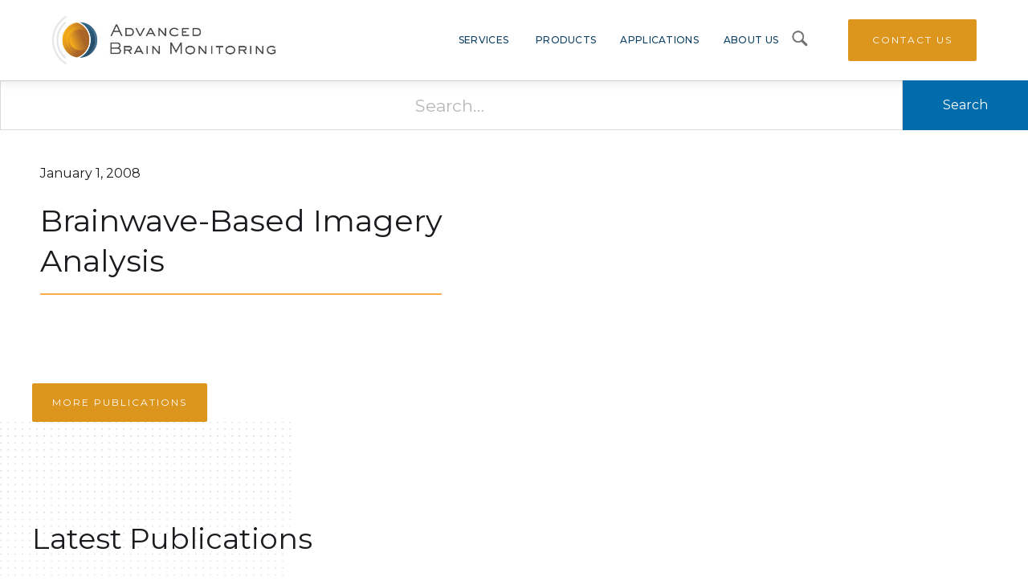

--- FILE ---
content_type: text/html
request_url: https://www.advancedbrainmonitoring.com/publications/brainwave-based-imagery-analysis
body_size: 5447
content:
<!DOCTYPE html><!-- Last Published: Fri Jan 16 2026 18:16:10 GMT+0000 (Coordinated Universal Time) --><html data-wf-domain="www.advancedbrainmonitoring.com" data-wf-page="6537dcf47861de1f2f68cf39" data-wf-site="5d9cb416faa4c0b59b9decbc" data-wf-collection="6537dcf47861de1f2f68cfb0" data-wf-item-slug="brainwave-based-imagery-analysis"><head><meta charset="utf-8"/><title>Brainwave-Based Imagery Analysis</title><meta content="Brainwave-Based Imagery Analysis" property="og:title"/><meta content="Brainwave-Based Imagery Analysis" property="twitter:title"/><meta content="width=device-width, initial-scale=1" name="viewport"/><meta content="vlfuaPec4bsdjpHcSwYHU_-s9gGHIC9GYzPjCsjOyUY" name="google-site-verification"/><link href="https://cdn.prod.website-files.com/5d9cb416faa4c0b59b9decbc/css/advancedbrainmonitoring.webflow.shared.58604be8b.css" rel="stylesheet" type="text/css" integrity="sha384-WGBL6Lm+1KnQo48Q0Wn1PUUxLqren9gpd5y1TknmifdVJfydeLe0/SpkoHLCL3mg" crossorigin="anonymous"/><link href="https://fonts.googleapis.com" rel="preconnect"/><link href="https://fonts.gstatic.com" rel="preconnect" crossorigin="anonymous"/><script src="https://ajax.googleapis.com/ajax/libs/webfont/1.6.26/webfont.js" type="text/javascript"></script><script type="text/javascript">WebFont.load({  google: {    families: ["Montserrat:100,100italic,200,200italic,300,300italic,400,400italic,500,500italic,600,600italic,700,700italic,800,800italic,900,900italic","Lato:100,100italic,300,300italic,400,400italic,700,700italic,900,900italic","Inconsolata:400,700"]  }});</script><script type="text/javascript">!function(o,c){var n=c.documentElement,t=" w-mod-";n.className+=t+"js",("ontouchstart"in o||o.DocumentTouch&&c instanceof DocumentTouch)&&(n.className+=t+"touch")}(window,document);</script><link href="https://cdn.prod.website-files.com/5d9cb416faa4c0b59b9decbc/5e1f488c29058c0e76219b66_abm-favicon.jpg" rel="shortcut icon" type="image/x-icon"/><link href="https://cdn.prod.website-files.com/5d9cb416faa4c0b59b9decbc/5e1f489a91fb9e5e753812f2_abm-logo-webclip.jpg" rel="apple-touch-icon"/><script async="" src="https://www.googletagmanager.com/gtag/js?id=G-PRJ2038SG4"></script><script type="text/javascript">window.dataLayer = window.dataLayer || [];function gtag(){dataLayer.push(arguments);}gtag('set', 'developer_id.dZGVlNj', true);gtag('js', new Date());gtag('config', 'G-PRJ2038SG4');</script><script id="Cookiebot" src="https://consent.cookiebot.com/uc.js" data-cbid="4ddbd07c-10fa-463f-b6d4-16a77141422b" type="text/javascript" async></script>
<script async type="module"
src="https://cdn.jsdelivr.net/npm/@finsweet/attributes@2/attributes.js"
fs-toc
></script>
<style>
/* Reset counter on the TOC */
.toc-wrapper {
  counter-reset: toc-alpha;
}

/* Increment counter per H2 item */
.toc-h2-item {
  counter-increment: toc-alpha;
}

/* Insert A. B. C. before the link text */
.toc-h2-item > a::before {
  content: counter(toc-alpha, upper-alpha) ". ";
}
</style></head><body><div class="abm-nav-01"><div class="abm-container-flex-n1"><a href="/" class="abm-logo-block-n5 w-inline-block"><img src="https://cdn.prod.website-files.com/5d9cb416faa4c0b59b9decbc/5dbb21ac285ec29cd15831cd_2019-ABM-logo-transparent-color-lores.jpg" width="280" alt=""/></a><div data-w-id="3d614be8-47b4-0dc3-4849-4f4a00848b71" class="abm-nav-items w-hidden-small w-hidden-tiny"><a data-w-id="3d614be8-47b4-0dc3-4849-4f4a00848b72" href="#" class="abm-nav-link-wrap w-inline-block"><div class="abm-nav-link">Services</div></a><a data-w-id="3d614be8-47b4-0dc3-4849-4f4a00848b75" href="#" class="abm-nav-link-wrap w-inline-block"><div class="abm-nav-link">Products</div></a><a data-w-id="3d614be8-47b4-0dc3-4849-4f4a00848b78" href="/applications" class="abm-nav-link-wrap w-inline-block"><div class="abm-nav-link">Applications</div></a><a data-w-id="3d614be8-47b4-0dc3-4849-4f4a00848b7b" href="/our-company" class="abm-nav-link-wrap w-inline-block"><div class="abm-nav-link">About Us</div></a><div class="abm-nav-dropdown"><div class="abm-dropdown-menu1"><div class="abm-menu-wrapper"><a href="/services/clinical-trials" class="abm-link-block w-inline-block"><div class="abm-title-wrap"><div class="abm-menu-title-t">Research</div><div class="abm-menu-title-sub">IRB planning, protocol setup, consulation</div></div></a><a href="/services/clinical-trials" class="abm-link-block w-inline-block"><div class="abm-title-wrap"><div class="abm-menu-title-t">Clinical Trials</div><div class="abm-menu-title-sub">EEG solutions for pharmaceutical, therapeutic device, and other research trials</div></div></a></div></div><div class="abm-dropdown-menu2"><div class="abm-block-50-left"><a href="/products/sleep-profiler" class="abm-link-block w-inline-block"><div class="abm-title-wrap"><div class="abm-menu-title-t">Sleep Profiler</div><div class="abm-menu-title-sub">Assess Sleep Architecture &amp; Continuity</div></div></a><a href="/products/sleep-profiler-psg2" class="abm-link-block w-inline-block"><div class="abm-title-wrap"><div class="abm-menu-title-t">Sleep Profiler PSG2</div><div class="abm-menu-title-sub">Unattended Polysomnography</div></div></a><a href="/products/apnea-guard" class="abm-link-block w-inline-block"><div class="abm-title-wrap"><div class="abm-menu-title-t">Apnea Guard</div><div class="abm-menu-title-sub">Trial/Temporary Oral Appliance</div></div></a><a href="/products/positional-sleep-assessment-system-posas" class="abm-link-block w-inline-block"><div class="abm-title-wrap"><div class="abm-menu-title-t">PoSAS</div><div class="abm-menu-title-sub">Positional Sleep Assessment System</div></div></a></div><div class="abm-block-50-right"><a href="/products/b-alert-mobile" class="abm-link-block w-inline-block"><div class="abm-title-wrap"><div class="abm-menu-title-t">B-Alert X-Series</div><div class="abm-menu-title-sub">Wireless EEG System</div></div></a><a href="/products/b-alert-software" class="abm-link-block w-inline-block"><div class="abm-title-wrap"><div class="abm-menu-title-t">B-Alert EEG Software</div><div class="abm-menu-title-sub">EEG Software Solution</div></div></a><a href="/products/stat-mobile-eeg" class="abm-link-block w-inline-block"><div class="abm-title-wrap"><div class="abm-menu-title-t">STAT X-Series EEG</div><div class="abm-menu-title-sub">Neuological Assessment</div></div></a><a href="/products/night-shift-sleep-positioner" class="abm-link-block w-inline-block"><div class="abm-title-wrap"><div class="abm-menu-title-t">Night Shift Therapy</div><div class="abm-menu-title-sub">Positional Sleep Apnea Therapy</div></div></a></div></div><div class="abm-dropdown-menu2"><div class="abm-block-50-left"><a href="/products/sleep-profiler" class="abm-link-block w-inline-block"><div class="abm-title-wrap"><div class="abm-menu-title-t">Sleep Profiler</div><div class="abm-menu-title-sub">Assess Sleep Architecture &amp; Continuity</div></div></a><a href="/products/sleep-profiler-psg2" class="abm-link-block w-inline-block"><div class="abm-title-wrap"><div class="abm-menu-title-t">Sleep Profiler PSG2</div><div class="abm-menu-title-sub">Unattended Polysomnography</div></div></a><a href="/products/apnea-guard" class="abm-link-block w-inline-block"><div class="abm-title-wrap"><div class="abm-menu-title-t">Apnea Guard</div><div class="abm-menu-title-sub">Trial/Temporary Oral Appliance</div></div></a><a href="/products/positional-sleep-assessment-system-posas" class="abm-link-block w-inline-block"><div class="abm-title-wrap"><div class="abm-menu-title-t">PoSAS</div><div class="abm-menu-title-sub">Positional Sleep Assessment System</div></div></a></div><div class="abm-block-50-right"><a href="/products/b-alert-mobile" class="abm-link-block w-inline-block"><div class="abm-title-wrap"><div class="abm-menu-title-t">B-Alert X-Series</div><div class="abm-menu-title-sub">Wireless EEG System</div></div></a><a href="/products/b-alert-software" class="abm-link-block w-inline-block"><div class="abm-title-wrap"><div class="abm-menu-title-t">B-Alert EEG Software</div><div class="abm-menu-title-sub">EEG Software Solution</div></div></a><a href="/products/stat-mobile-eeg" class="abm-link-block w-inline-block"><div class="abm-title-wrap"><div class="abm-menu-title-t">STAT X-Series EEG</div><div class="abm-menu-title-sub">Neuological Assessment</div></div></a><a href="/products/night-shift-sleep-positioner" class="abm-link-block w-inline-block"><div class="abm-title-wrap"><div class="abm-menu-title-t">Night Shift Therapy</div><div class="abm-menu-title-sub">Positional Sleep Apnea Therapy</div></div></a></div></div><div class="abm-dropdown-menu3"><div class="abm-menu-wrapper"><a href="/applications" class="abm-link-block w-inline-block"><div class="abm-title-wrap"><div class="abm-menu-title-t">Biomarkers</div></div></a><a href="/applications" class="abm-link-block w-inline-block"><div class="abm-title-wrap"><div class="abm-menu-title-t">Neurodenerative Disease</div></div></a><a href="/applications" class="abm-link-block w-inline-block"><div class="abm-title-wrap"><div class="abm-menu-title-t">Neuromarketing</div></div></a><a href="/applications" class="abm-link-block w-inline-block"><div class="abm-title-wrap"><div class="abm-menu-title-t">Training and Education</div></div></a><a href="/applications" class="abm-link-block w-inline-block"><div class="abm-title-wrap"><div class="abm-menu-title-t">Training and Education</div></div></a><a href="/applications" class="abm-link-block w-inline-block"><div class="abm-title-wrap"><div class="abm-menu-title-t">Fatigue Management</div></div></a><a href="/applications" class="abm-link-block w-inline-block"><div class="abm-title-wrap"><div class="abm-menu-title-t">Team Neurodynamics</div></div></a></div></div><div class="abm-dropdown-menu4-1"><div class="abm-menu-wrapper"><a href="/services/clinical-trials" class="abm-link-block w-inline-block"><div class="abm-title-wrap"><div class="abm-menu-title-t">Research</div><div class="abm-menu-title-sub">IRB planning, protocol setup, consulation</div></div></a><a href="/services/clinical-trials" class="abm-link-block w-inline-block"><div class="abm-title-wrap"><div class="abm-menu-title-t">Clinical Trials</div><div class="abm-menu-title-sub">EEG solutions for pharmaceutical, therapeutic device, and other research trials</div></div></a></div></div></div><div data-w-id="3d614be8-47b4-0dc3-4849-4f4a00848bd8" class="abm-search-icon"><img src="https://cdn.prod.website-files.com/5d9cb416faa4c0b59b9decbc/5dd6de3c52c9ba525680e860_magnifying-glass-icon.png" width="21" alt=""/></div><a href="/contact" class="abm-contact-buttom-home w-inline-block w-clearfix"><div class="text-block-2">Contact US</div></a></div></div></div><form action="/search" class="abm-search-bar w-form"><input class="abm-search-input-2 abm-center w-input" maxlength="256" name="query" placeholder="Search…" type="search" id="search" required=""/><input type="submit" class="abm-search-button-2 w-button" value="Search"/></form><div><div class="container"><div class="abm-container"><div class="abm-block-50-left"><div>January 1, 2008</div><h1 class="abm-publication-title">Brainwave-Based Imagery Analysis</h1><div class="abm-yellow-line"></div></div><div class="abm-block-50-right"><img alt="" src="" class="w-dyn-bind-empty"/></div></div></div></div><div class="abm-padding-bottom-60"><div class="container w-container"><div class="w-dyn-bind-empty w-richtext"></div></div></div><div><div class="container w-container"><div><div><a href="/publications" class="abm-button w-button">More Publications</a></div></div></div></div><div class="abm-section-padding abm-dot-pattern-left"><div class="container w-container"><div class="abm-padding-top-bottom-40"><h2 class="abm-padding-bottom-60">Latest Publications</h2><div class="container w-dyn-list"><div role="list" class="w-dyn-items w-row"><div role="listitem" class="abm-home-publication-box w-dyn-item w-col w-col-4"><a href="/publications/quantification-of-social-media-influence-on-behavior-using-psychophysiological-profiles" class="abm-container link-block-no-dec w-inline-block"><img width="110" alt="" src="" class="abm-center abm-padding-right-20 w-dyn-bind-empty"/><div class="abm-paragraph padding-left-20">Quantification of Social Media Influence on Behavior Using Psychophysiological Profiles</div></a></div><div role="listitem" class="abm-home-publication-box w-dyn-item w-col w-col-4"><a href="/publications/longitudinal-changes-in-resting-state-eeg-are-correlated-with-cognitive-decline-in-alzheimers-disease-and-related-dementia" class="abm-container link-block-no-dec w-inline-block"><img width="110" alt="" src="" class="abm-center abm-padding-right-20 w-dyn-bind-empty"/><div class="abm-paragraph padding-left-20">Longitudinal Changes in Resting-State EEG are Correlated with Cognitive Decline in Alzheimer’s Disease and Related Dementia</div></a></div><div role="listitem" class="abm-home-publication-box w-dyn-item w-col w-col-4"><a href="/publications/detecting-cognitive-hacking-in-visual-inspection-with-physiological-measurements" class="abm-container link-block-no-dec w-inline-block"><img width="110" alt="" src="" class="abm-center abm-padding-right-20 w-dyn-bind-empty"/><div class="abm-paragraph padding-left-20">Detecting Cognitive Hacking in Visual Inspection with Physiological Measurements</div></a></div></div><div role="navigation" aria-label="List" class="w-pagination-wrapper abm-margin-top-40 abm-padding-bottom-60"><a href="?227b7239_page=2" aria-label="Next Page" class="w-pagination-next abm-next"><svg class="w-pagination-next-icon abm-arrow-right-paginate" height="12px" width="12px" xmlns="http://www.w3.org/2000/svg" viewBox="0 0 12 12" transform="translate(0, 1)"><path fill="none" stroke="currentColor" fill-rule="evenodd" d="M4 2l4 4-4 4"></path></svg></a><link rel="prerender" href="?227b7239_page=2"/></div></div></div></div></div><div class="abm-section abm-cc-cta"><div class="container"><div class="abm-cta-wrap"><div class="abm-cta-container"><div class="cta-text"><div class="abm-heading-jumbo-small white">Get in touch<br/></div></div><a href="/contact" class="abm-button w-inline-block"><div>Contact Us</div></a></div></div></div></div><div class="abm-section footer"><div class="abm-color-bar"></div><div class="container"><div class="footer-wrap"><div id="w-node-_31550534-4f32-be8e-41a8-4cad6017f12a-51e627e8" class="abm-title-footer-column"><div>Products</div></div><div id="w-node-_8036675b-b06a-68ac-a024-0b0f006d90d7-51e627e8" class="abm-title-footer-column"><div>Newsletter Signup</div></div><div id="w-node-_7a9fd421-b8eb-6168-1eca-768aaaa78e61-51e627e8"><img src="https://cdn.prod.website-files.com/5d9cb416faa4c0b59b9decbc/5dc0694d54e85e3882cf4963_2019%20ABM%20logo%20transparent%20white.png" sizes="(max-width: 479px) 100vw, 239.95738220214844px" srcset="https://cdn.prod.website-files.com/5d9cb416faa4c0b59b9decbc/5dc0694d54e85e3882cf4963_2019%20ABM%20logo%20transparent%20white-p-500.png 500w, https://cdn.prod.website-files.com/5d9cb416faa4c0b59b9decbc/5dc0694d54e85e3882cf4963_2019%20ABM%20logo%20transparent%20white-p-800.png 800w, https://cdn.prod.website-files.com/5d9cb416faa4c0b59b9decbc/5dc0694d54e85e3882cf4963_2019%20ABM%20logo%20transparent%20white-p-1080.png 1080w, https://cdn.prod.website-files.com/5d9cb416faa4c0b59b9decbc/5dc0694d54e85e3882cf4963_2019%20ABM%20logo%20transparent%20white-p-1600.png 1600w, https://cdn.prod.website-files.com/5d9cb416faa4c0b59b9decbc/5dc0694d54e85e3882cf4963_2019%20ABM%20logo%20transparent%20white-p-2000.png 2000w, https://cdn.prod.website-files.com/5d9cb416faa4c0b59b9decbc/5dc0694d54e85e3882cf4963_2019%20ABM%20logo%20transparent%20white-p-2600.png 2600w, https://cdn.prod.website-files.com/5d9cb416faa4c0b59b9decbc/5dc0694d54e85e3882cf4963_2019%20ABM%20logo%20transparent%20white.png 5104w" alt="" class="image-30"/></div><ul id="w-node-_30d00927-0bb5-6e42-f002-ead9a636d208-51e627e8" role="list" class="footer-list"><li class="abm-list-item-footer"><a href="/products/sleep-profiler" class="abm-list-item-footer">Sleep Profiler</a></li><li class="abm-list-item-footer"><a href="/products/sleep-profiler-psg2" class="abm-list-item-footer">Sleep Profiler PSG2</a></li><li class="abm-list-item-footer"><a href="/products/insight" class="abm-list-item-footer">Insight</a></li><li class="abm-list-item-footer"><a href="/products/b-alert-mobile" class="abm-list-item-footer">B-Alert Mobile EEG</a></li><li class="abm-list-item-footer"><a href="/products/stat-mobile-eeg" class="abm-list-item-footer">Stat Mobile EEG</a></li><li class="abm-list-item-footer"><a href="/products/night-shift-sleep-positioner" class="abm-list-item-footer">Night Shift Sleep Positioner</a></li><li class="abm-list-item-footer"><a href="/products/apnea-guard" class="abm-list-item-footer">Apnea Guard</a></li><li class="abm-list-item-footer"><a href="/products/positional-sleep-assessment-system-posas" class="abm-list-item-footer">PoSAS</a></li></ul><div id="w-node-_9289e6c5-561d-d066-c832-09c12d3341a5-51e627e8" class="abm-title-footer-column">Resources</div><ul id="w-node-_4d9e5a06-b100-bd13-ac33-fcfd59b664c1-51e627e8" role="list" class="footer-list"></ul><div id="w-node-_0357f3c6-cc7b-d968-a8e3-55299c9d874c-51e627e8" class="w-form"><form id="email-form" name="email-form" data-name="Email Form" method="get" data-wf-page-id="6537dcf47861de1f2f68cf39" data-wf-element-id="0357f3c6-cc7b-d968-a8e3-55299c9d874d"><label for="email" class="abm-footer-text">Email</label><input class="abm-footer-webform-box w-input" maxlength="256" name="email" data-name="Email" placeholder="" type="email" id="email" required=""/><input type="submit" data-wait="Please wait..." class="abm-button abm-footer-button w-button" value="Submit"/></form><div class="w-form-done"><div>Thank you! Your submission has been received!</div></div><div class="w-form-fail"><div>Oops! Something went wrong while submitting the form.</div></div></div><ul id="w-node-_12c1764c-e75e-2f08-7ddd-17581b9f8825-51e627e8" role="list" class="footer-list"><li class="abm-list-item-footer"><a href="/applications" class="abm-list-item-footer">Applications</a></li><li class="abm-list-item-footer"><a href="/publications" class="abm-list-item-footer">Publications</a></li><li class="abm-list-item-footer"><a href="/privacy-policy" class="abm-list-item-footer">Privacy Policy</a></li><li class="abm-list-item-footer"><a href="/terms-of-use" class="abm-list-item-footer">Terms of Use</a></li><li class="abm-list-item-footer"><a href="/career" class="abm-list-item-footer">Career Opportunities</a></li><li class="abm-list-item-footer"><a href="/symbol-glossary" target="_blank" class="abm-list-item-footer">Symbol Glossary</a></li><li class="abm-list-item-footer"><a href="https://www.advancedbrainmonitoring.com/warranty" target="_blank" class="abm-list-item-footer">Warranty Information</a></li><li class="abm-list-item-footer"><a href="https://advancedbrainmonitoring.box.com/s/qsglur6sngql5wuusf7op3ftby4mpo53" target="_blank" class="abm-list-item-footer">MDSAP ISO 13485 Certificate</a></li><li class="abm-list-item-footer"><a href="https://advancedbrainmonitoring.box.com/s/kfxr7330moaeuju9k6j45ukp9ftl3303" target="_blank" class="abm-list-item-footer">EN ISO 13485 Certificate</a></li><li href="https://advancedbrainmonitoring.box.com/s/0b26jqaxsimhnrq2elw574jpjmod22t5" target="_blank" class="abm-list-item-footer"><a href="https://advancedbrainmonitoring.box.com/s/0b26jqaxsimhnrq2elw574jpjmod22t5" target="_blank" class="abm-list-item-footer">EC MDR Certificate</a></li><li class="abm-list-item-footer"><a href="https://advancedbrainmonitoring.box.com/s/w1j5z4l64wau1h1m17smr8p06sxp8x1d" target="_blank" class="abm-list-item-footer">FCOI</a></li></ul><div id="w-node-_8ad62795-9111-6e48-7db0-9255ae2392f8-51e627e8" class="abm-margin-top-40"><div class="abm-paragraph-tiny gray abm-padding-top-40">2237 Faraday Ave, Suite 100<br/>Carlsbad, CA, 92008<br/>Phone: <strong>(866) 677-2737</strong><br/>Fax: (760) 476-3620<br/></div></div></div></div><div class="abm-footer-copyright"><div class="w-container"><p class="abm-center abm-paragraph-tiny">© 2020-2025 Advanced Brain Monitoring, Inc. All Rights Reserved</p></div></div></div><script src="https://d3e54v103j8qbb.cloudfront.net/js/jquery-3.5.1.min.dc5e7f18c8.js?site=5d9cb416faa4c0b59b9decbc" type="text/javascript" integrity="sha256-9/aliU8dGd2tb6OSsuzixeV4y/faTqgFtohetphbbj0=" crossorigin="anonymous"></script><script src="https://cdn.prod.website-files.com/5d9cb416faa4c0b59b9decbc/js/webflow.schunk.36b8fb49256177c8.js" type="text/javascript" integrity="sha384-4abIlA5/v7XaW1HMXKBgnUuhnjBYJ/Z9C1OSg4OhmVw9O3QeHJ/qJqFBERCDPv7G" crossorigin="anonymous"></script><script src="https://cdn.prod.website-files.com/5d9cb416faa4c0b59b9decbc/js/webflow.schunk.18f2b03ea3fa34d3.js" type="text/javascript" integrity="sha384-E05vsZdZfmtpSEizEtlaLLgqxRUUsxvZrIF8N83a+G0Lbwm83a4rUkCETOYf2EMj" crossorigin="anonymous"></script><script src="https://cdn.prod.website-files.com/5d9cb416faa4c0b59b9decbc/js/webflow.67a87af8.f6b4389b7b0ff762.js" type="text/javascript" integrity="sha384-3veAnZuHqowpkZelqH889tCGKXlUaP8pevG77xeI69FD1E1TKTp44s0IZ3MwM+nY" crossorigin="anonymous"></script></body></html>

--- FILE ---
content_type: text/css
request_url: https://cdn.prod.website-files.com/5d9cb416faa4c0b59b9decbc/css/advancedbrainmonitoring.webflow.shared.58604be8b.css
body_size: 40558
content:
html {
  -webkit-text-size-adjust: 100%;
  -ms-text-size-adjust: 100%;
  font-family: sans-serif;
}

body {
  margin: 0;
}

article, aside, details, figcaption, figure, footer, header, hgroup, main, menu, nav, section, summary {
  display: block;
}

audio, canvas, progress, video {
  vertical-align: baseline;
  display: inline-block;
}

audio:not([controls]) {
  height: 0;
  display: none;
}

[hidden], template {
  display: none;
}

a {
  background-color: #0000;
}

a:active, a:hover {
  outline: 0;
}

abbr[title] {
  border-bottom: 1px dotted;
}

b, strong {
  font-weight: bold;
}

dfn {
  font-style: italic;
}

h1 {
  margin: .67em 0;
  font-size: 2em;
}

mark {
  color: #000;
  background: #ff0;
}

small {
  font-size: 80%;
}

sub, sup {
  vertical-align: baseline;
  font-size: 75%;
  line-height: 0;
  position: relative;
}

sup {
  top: -.5em;
}

sub {
  bottom: -.25em;
}

img {
  border: 0;
}

svg:not(:root) {
  overflow: hidden;
}

hr {
  box-sizing: content-box;
  height: 0;
}

pre {
  overflow: auto;
}

code, kbd, pre, samp {
  font-family: monospace;
  font-size: 1em;
}

button, input, optgroup, select, textarea {
  color: inherit;
  font: inherit;
  margin: 0;
}

button {
  overflow: visible;
}

button, select {
  text-transform: none;
}

button, html input[type="button"], input[type="reset"] {
  -webkit-appearance: button;
  cursor: pointer;
}

button[disabled], html input[disabled] {
  cursor: default;
}

button::-moz-focus-inner, input::-moz-focus-inner {
  border: 0;
  padding: 0;
}

input {
  line-height: normal;
}

input[type="checkbox"], input[type="radio"] {
  box-sizing: border-box;
  padding: 0;
}

input[type="number"]::-webkit-inner-spin-button, input[type="number"]::-webkit-outer-spin-button {
  height: auto;
}

input[type="search"] {
  -webkit-appearance: none;
}

input[type="search"]::-webkit-search-cancel-button, input[type="search"]::-webkit-search-decoration {
  -webkit-appearance: none;
}

legend {
  border: 0;
  padding: 0;
}

textarea {
  overflow: auto;
}

optgroup {
  font-weight: bold;
}

table {
  border-collapse: collapse;
  border-spacing: 0;
}

td, th {
  padding: 0;
}

@font-face {
  font-family: webflow-icons;
  src: url("[data-uri]") format("truetype");
  font-weight: normal;
  font-style: normal;
}

[class^="w-icon-"], [class*=" w-icon-"] {
  speak: none;
  font-variant: normal;
  text-transform: none;
  -webkit-font-smoothing: antialiased;
  -moz-osx-font-smoothing: grayscale;
  font-style: normal;
  font-weight: normal;
  line-height: 1;
  font-family: webflow-icons !important;
}

.w-icon-slider-right:before {
  content: "";
}

.w-icon-slider-left:before {
  content: "";
}

.w-icon-nav-menu:before {
  content: "";
}

.w-icon-arrow-down:before, .w-icon-dropdown-toggle:before {
  content: "";
}

.w-icon-file-upload-remove:before {
  content: "";
}

.w-icon-file-upload-icon:before {
  content: "";
}

* {
  box-sizing: border-box;
}

html {
  height: 100%;
}

body {
  color: #333;
  background-color: #fff;
  min-height: 100%;
  margin: 0;
  font-family: Arial, sans-serif;
  font-size: 14px;
  line-height: 20px;
}

img {
  vertical-align: middle;
  max-width: 100%;
  display: inline-block;
}

html.w-mod-touch * {
  background-attachment: scroll !important;
}

.w-block {
  display: block;
}

.w-inline-block {
  max-width: 100%;
  display: inline-block;
}

.w-clearfix:before, .w-clearfix:after {
  content: " ";
  grid-area: 1 / 1 / 2 / 2;
  display: table;
}

.w-clearfix:after {
  clear: both;
}

.w-hidden {
  display: none;
}

.w-button {
  color: #fff;
  line-height: inherit;
  cursor: pointer;
  background-color: #3898ec;
  border: 0;
  border-radius: 0;
  padding: 9px 15px;
  text-decoration: none;
  display: inline-block;
}

input.w-button {
  -webkit-appearance: button;
}

html[data-w-dynpage] [data-w-cloak] {
  color: #0000 !important;
}

.w-code-block {
  margin: unset;
}

pre.w-code-block code {
  all: inherit;
}

.w-optimization {
  display: contents;
}

.w-webflow-badge, .w-webflow-badge > img {
  box-sizing: unset;
  width: unset;
  height: unset;
  max-height: unset;
  max-width: unset;
  min-height: unset;
  min-width: unset;
  margin: unset;
  padding: unset;
  float: unset;
  clear: unset;
  border: unset;
  border-radius: unset;
  background: unset;
  background-image: unset;
  background-position: unset;
  background-size: unset;
  background-repeat: unset;
  background-origin: unset;
  background-clip: unset;
  background-attachment: unset;
  background-color: unset;
  box-shadow: unset;
  transform: unset;
  direction: unset;
  font-family: unset;
  font-weight: unset;
  color: unset;
  font-size: unset;
  line-height: unset;
  font-style: unset;
  font-variant: unset;
  text-align: unset;
  letter-spacing: unset;
  -webkit-text-decoration: unset;
  text-decoration: unset;
  text-indent: unset;
  text-transform: unset;
  list-style-type: unset;
  text-shadow: unset;
  vertical-align: unset;
  cursor: unset;
  white-space: unset;
  word-break: unset;
  word-spacing: unset;
  word-wrap: unset;
  transition: unset;
}

.w-webflow-badge {
  white-space: nowrap;
  cursor: pointer;
  box-shadow: 0 0 0 1px #0000001a, 0 1px 3px #0000001a;
  visibility: visible !important;
  opacity: 1 !important;
  z-index: 2147483647 !important;
  color: #aaadb0 !important;
  overflow: unset !important;
  background-color: #fff !important;
  border-radius: 3px !important;
  width: auto !important;
  height: auto !important;
  margin: 0 !important;
  padding: 6px !important;
  font-size: 12px !important;
  line-height: 14px !important;
  text-decoration: none !important;
  display: inline-block !important;
  position: fixed !important;
  inset: auto 12px 12px auto !important;
  transform: none !important;
}

.w-webflow-badge > img {
  position: unset;
  visibility: unset !important;
  opacity: 1 !important;
  vertical-align: middle !important;
  display: inline-block !important;
}

h1, h2, h3, h4, h5, h6 {
  margin-bottom: 10px;
  font-weight: bold;
}

h1 {
  margin-top: 20px;
  font-size: 38px;
  line-height: 44px;
}

h2 {
  margin-top: 20px;
  font-size: 32px;
  line-height: 36px;
}

h3 {
  margin-top: 20px;
  font-size: 24px;
  line-height: 30px;
}

h4 {
  margin-top: 10px;
  font-size: 18px;
  line-height: 24px;
}

h5 {
  margin-top: 10px;
  font-size: 14px;
  line-height: 20px;
}

h6 {
  margin-top: 10px;
  font-size: 12px;
  line-height: 18px;
}

p {
  margin-top: 0;
  margin-bottom: 10px;
}

blockquote {
  border-left: 5px solid #e2e2e2;
  margin: 0 0 10px;
  padding: 10px 20px;
  font-size: 18px;
  line-height: 22px;
}

figure {
  margin: 0 0 10px;
}

figcaption {
  text-align: center;
  margin-top: 5px;
}

ul, ol {
  margin-top: 0;
  margin-bottom: 10px;
  padding-left: 40px;
}

.w-list-unstyled {
  padding-left: 0;
  list-style: none;
}

.w-embed:before, .w-embed:after {
  content: " ";
  grid-area: 1 / 1 / 2 / 2;
  display: table;
}

.w-embed:after {
  clear: both;
}

.w-video {
  width: 100%;
  padding: 0;
  position: relative;
}

.w-video iframe, .w-video object, .w-video embed {
  border: none;
  width: 100%;
  height: 100%;
  position: absolute;
  top: 0;
  left: 0;
}

fieldset {
  border: 0;
  margin: 0;
  padding: 0;
}

button, [type="button"], [type="reset"] {
  cursor: pointer;
  -webkit-appearance: button;
  border: 0;
}

.w-form {
  margin: 0 0 15px;
}

.w-form-done {
  text-align: center;
  background-color: #ddd;
  padding: 20px;
  display: none;
}

.w-form-fail {
  background-color: #ffdede;
  margin-top: 10px;
  padding: 10px;
  display: none;
}

label {
  margin-bottom: 5px;
  font-weight: bold;
  display: block;
}

.w-input, .w-select {
  color: #333;
  vertical-align: middle;
  background-color: #fff;
  border: 1px solid #ccc;
  width: 100%;
  height: 38px;
  margin-bottom: 10px;
  padding: 8px 12px;
  font-size: 14px;
  line-height: 1.42857;
  display: block;
}

.w-input::placeholder, .w-select::placeholder {
  color: #999;
}

.w-input:focus, .w-select:focus {
  border-color: #3898ec;
  outline: 0;
}

.w-input[disabled], .w-select[disabled], .w-input[readonly], .w-select[readonly], fieldset[disabled] .w-input, fieldset[disabled] .w-select {
  cursor: not-allowed;
}

.w-input[disabled]:not(.w-input-disabled), .w-select[disabled]:not(.w-input-disabled), .w-input[readonly], .w-select[readonly], fieldset[disabled]:not(.w-input-disabled) .w-input, fieldset[disabled]:not(.w-input-disabled) .w-select {
  background-color: #eee;
}

textarea.w-input, textarea.w-select {
  height: auto;
}

.w-select {
  background-color: #f3f3f3;
}

.w-select[multiple] {
  height: auto;
}

.w-form-label {
  cursor: pointer;
  margin-bottom: 0;
  font-weight: normal;
  display: inline-block;
}

.w-radio {
  margin-bottom: 5px;
  padding-left: 20px;
  display: block;
}

.w-radio:before, .w-radio:after {
  content: " ";
  grid-area: 1 / 1 / 2 / 2;
  display: table;
}

.w-radio:after {
  clear: both;
}

.w-radio-input {
  float: left;
  margin: 3px 0 0 -20px;
  line-height: normal;
}

.w-file-upload {
  margin-bottom: 10px;
  display: block;
}

.w-file-upload-input {
  opacity: 0;
  z-index: -100;
  width: .1px;
  height: .1px;
  position: absolute;
  overflow: hidden;
}

.w-file-upload-default, .w-file-upload-uploading, .w-file-upload-success {
  color: #333;
  display: inline-block;
}

.w-file-upload-error {
  margin-top: 10px;
  display: block;
}

.w-file-upload-default.w-hidden, .w-file-upload-uploading.w-hidden, .w-file-upload-error.w-hidden, .w-file-upload-success.w-hidden {
  display: none;
}

.w-file-upload-uploading-btn {
  cursor: pointer;
  background-color: #fafafa;
  border: 1px solid #ccc;
  margin: 0;
  padding: 8px 12px;
  font-size: 14px;
  font-weight: normal;
  display: flex;
}

.w-file-upload-file {
  background-color: #fafafa;
  border: 1px solid #ccc;
  flex-grow: 1;
  justify-content: space-between;
  margin: 0;
  padding: 8px 9px 8px 11px;
  display: flex;
}

.w-file-upload-file-name {
  font-size: 14px;
  font-weight: normal;
  display: block;
}

.w-file-remove-link {
  cursor: pointer;
  width: auto;
  height: auto;
  margin-top: 3px;
  margin-left: 10px;
  padding: 3px;
  display: block;
}

.w-icon-file-upload-remove {
  margin: auto;
  font-size: 10px;
}

.w-file-upload-error-msg {
  color: #ea384c;
  padding: 2px 0;
  display: inline-block;
}

.w-file-upload-info {
  padding: 0 12px;
  line-height: 38px;
  display: inline-block;
}

.w-file-upload-label {
  cursor: pointer;
  background-color: #fafafa;
  border: 1px solid #ccc;
  margin: 0;
  padding: 8px 12px;
  font-size: 14px;
  font-weight: normal;
  display: inline-block;
}

.w-icon-file-upload-icon, .w-icon-file-upload-uploading {
  width: 20px;
  margin-right: 8px;
  display: inline-block;
}

.w-icon-file-upload-uploading {
  height: 20px;
}

.w-container {
  max-width: 940px;
  margin-left: auto;
  margin-right: auto;
}

.w-container:before, .w-container:after {
  content: " ";
  grid-area: 1 / 1 / 2 / 2;
  display: table;
}

.w-container:after {
  clear: both;
}

.w-container .w-row {
  margin-left: -10px;
  margin-right: -10px;
}

.w-row:before, .w-row:after {
  content: " ";
  grid-area: 1 / 1 / 2 / 2;
  display: table;
}

.w-row:after {
  clear: both;
}

.w-row .w-row {
  margin-left: 0;
  margin-right: 0;
}

.w-col {
  float: left;
  width: 100%;
  min-height: 1px;
  padding-left: 10px;
  padding-right: 10px;
  position: relative;
}

.w-col .w-col {
  padding-left: 0;
  padding-right: 0;
}

.w-col-1 {
  width: 8.33333%;
}

.w-col-2 {
  width: 16.6667%;
}

.w-col-3 {
  width: 25%;
}

.w-col-4 {
  width: 33.3333%;
}

.w-col-5 {
  width: 41.6667%;
}

.w-col-6 {
  width: 50%;
}

.w-col-7 {
  width: 58.3333%;
}

.w-col-8 {
  width: 66.6667%;
}

.w-col-9 {
  width: 75%;
}

.w-col-10 {
  width: 83.3333%;
}

.w-col-11 {
  width: 91.6667%;
}

.w-col-12 {
  width: 100%;
}

.w-hidden-main {
  display: none !important;
}

@media screen and (max-width: 991px) {
  .w-container {
    max-width: 728px;
  }

  .w-hidden-main {
    display: inherit !important;
  }

  .w-hidden-medium {
    display: none !important;
  }

  .w-col-medium-1 {
    width: 8.33333%;
  }

  .w-col-medium-2 {
    width: 16.6667%;
  }

  .w-col-medium-3 {
    width: 25%;
  }

  .w-col-medium-4 {
    width: 33.3333%;
  }

  .w-col-medium-5 {
    width: 41.6667%;
  }

  .w-col-medium-6 {
    width: 50%;
  }

  .w-col-medium-7 {
    width: 58.3333%;
  }

  .w-col-medium-8 {
    width: 66.6667%;
  }

  .w-col-medium-9 {
    width: 75%;
  }

  .w-col-medium-10 {
    width: 83.3333%;
  }

  .w-col-medium-11 {
    width: 91.6667%;
  }

  .w-col-medium-12 {
    width: 100%;
  }

  .w-col-stack {
    width: 100%;
    left: auto;
    right: auto;
  }
}

@media screen and (max-width: 767px) {
  .w-hidden-main, .w-hidden-medium {
    display: inherit !important;
  }

  .w-hidden-small {
    display: none !important;
  }

  .w-row, .w-container .w-row {
    margin-left: 0;
    margin-right: 0;
  }

  .w-col {
    width: 100%;
    left: auto;
    right: auto;
  }

  .w-col-small-1 {
    width: 8.33333%;
  }

  .w-col-small-2 {
    width: 16.6667%;
  }

  .w-col-small-3 {
    width: 25%;
  }

  .w-col-small-4 {
    width: 33.3333%;
  }

  .w-col-small-5 {
    width: 41.6667%;
  }

  .w-col-small-6 {
    width: 50%;
  }

  .w-col-small-7 {
    width: 58.3333%;
  }

  .w-col-small-8 {
    width: 66.6667%;
  }

  .w-col-small-9 {
    width: 75%;
  }

  .w-col-small-10 {
    width: 83.3333%;
  }

  .w-col-small-11 {
    width: 91.6667%;
  }

  .w-col-small-12 {
    width: 100%;
  }
}

@media screen and (max-width: 479px) {
  .w-container {
    max-width: none;
  }

  .w-hidden-main, .w-hidden-medium, .w-hidden-small {
    display: inherit !important;
  }

  .w-hidden-tiny {
    display: none !important;
  }

  .w-col {
    width: 100%;
  }

  .w-col-tiny-1 {
    width: 8.33333%;
  }

  .w-col-tiny-2 {
    width: 16.6667%;
  }

  .w-col-tiny-3 {
    width: 25%;
  }

  .w-col-tiny-4 {
    width: 33.3333%;
  }

  .w-col-tiny-5 {
    width: 41.6667%;
  }

  .w-col-tiny-6 {
    width: 50%;
  }

  .w-col-tiny-7 {
    width: 58.3333%;
  }

  .w-col-tiny-8 {
    width: 66.6667%;
  }

  .w-col-tiny-9 {
    width: 75%;
  }

  .w-col-tiny-10 {
    width: 83.3333%;
  }

  .w-col-tiny-11 {
    width: 91.6667%;
  }

  .w-col-tiny-12 {
    width: 100%;
  }
}

.w-widget {
  position: relative;
}

.w-widget-map {
  width: 100%;
  height: 400px;
}

.w-widget-map label {
  width: auto;
  display: inline;
}

.w-widget-map img {
  max-width: inherit;
}

.w-widget-map .gm-style-iw {
  text-align: center;
}

.w-widget-map .gm-style-iw > button {
  display: none !important;
}

.w-widget-twitter {
  overflow: hidden;
}

.w-widget-twitter-count-shim {
  vertical-align: top;
  text-align: center;
  background: #fff;
  border: 1px solid #758696;
  border-radius: 3px;
  width: 28px;
  height: 20px;
  display: inline-block;
  position: relative;
}

.w-widget-twitter-count-shim * {
  pointer-events: none;
  -webkit-user-select: none;
  user-select: none;
}

.w-widget-twitter-count-shim .w-widget-twitter-count-inner {
  text-align: center;
  color: #999;
  font-family: serif;
  font-size: 15px;
  line-height: 12px;
  position: relative;
}

.w-widget-twitter-count-shim .w-widget-twitter-count-clear {
  display: block;
  position: relative;
}

.w-widget-twitter-count-shim.w--large {
  width: 36px;
  height: 28px;
}

.w-widget-twitter-count-shim.w--large .w-widget-twitter-count-inner {
  font-size: 18px;
  line-height: 18px;
}

.w-widget-twitter-count-shim:not(.w--vertical) {
  margin-left: 5px;
  margin-right: 8px;
}

.w-widget-twitter-count-shim:not(.w--vertical).w--large {
  margin-left: 6px;
}

.w-widget-twitter-count-shim:not(.w--vertical):before, .w-widget-twitter-count-shim:not(.w--vertical):after {
  content: " ";
  pointer-events: none;
  border: solid #0000;
  width: 0;
  height: 0;
  position: absolute;
  top: 50%;
  left: 0;
}

.w-widget-twitter-count-shim:not(.w--vertical):before {
  border-width: 4px;
  border-color: #75869600 #5d6c7b #75869600 #75869600;
  margin-top: -4px;
  margin-left: -9px;
}

.w-widget-twitter-count-shim:not(.w--vertical).w--large:before {
  border-width: 5px;
  margin-top: -5px;
  margin-left: -10px;
}

.w-widget-twitter-count-shim:not(.w--vertical):after {
  border-width: 4px;
  border-color: #fff0 #fff #fff0 #fff0;
  margin-top: -4px;
  margin-left: -8px;
}

.w-widget-twitter-count-shim:not(.w--vertical).w--large:after {
  border-width: 5px;
  margin-top: -5px;
  margin-left: -9px;
}

.w-widget-twitter-count-shim.w--vertical {
  width: 61px;
  height: 33px;
  margin-bottom: 8px;
}

.w-widget-twitter-count-shim.w--vertical:before, .w-widget-twitter-count-shim.w--vertical:after {
  content: " ";
  pointer-events: none;
  border: solid #0000;
  width: 0;
  height: 0;
  position: absolute;
  top: 100%;
  left: 50%;
}

.w-widget-twitter-count-shim.w--vertical:before {
  border-width: 5px;
  border-color: #5d6c7b #75869600 #75869600;
  margin-left: -5px;
}

.w-widget-twitter-count-shim.w--vertical:after {
  border-width: 4px;
  border-color: #fff #fff0 #fff0;
  margin-left: -4px;
}

.w-widget-twitter-count-shim.w--vertical .w-widget-twitter-count-inner {
  font-size: 18px;
  line-height: 22px;
}

.w-widget-twitter-count-shim.w--vertical.w--large {
  width: 76px;
}

.w-background-video {
  color: #fff;
  height: 500px;
  position: relative;
  overflow: hidden;
}

.w-background-video > video {
  object-fit: cover;
  z-index: -100;
  background-position: 50%;
  background-size: cover;
  width: 100%;
  height: 100%;
  margin: auto;
  position: absolute;
  inset: -100%;
}

.w-background-video > video::-webkit-media-controls-start-playback-button {
  -webkit-appearance: none;
  display: none !important;
}

.w-background-video--control {
  background-color: #0000;
  padding: 0;
  position: absolute;
  bottom: 1em;
  right: 1em;
}

.w-background-video--control > [hidden] {
  display: none !important;
}

.w-slider {
  text-align: center;
  clear: both;
  -webkit-tap-highlight-color: #0000;
  tap-highlight-color: #0000;
  background: #ddd;
  height: 300px;
  position: relative;
}

.w-slider-mask {
  z-index: 1;
  white-space: nowrap;
  height: 100%;
  display: block;
  position: relative;
  left: 0;
  right: 0;
  overflow: hidden;
}

.w-slide {
  vertical-align: top;
  white-space: normal;
  text-align: left;
  width: 100%;
  height: 100%;
  display: inline-block;
  position: relative;
}

.w-slider-nav {
  z-index: 2;
  text-align: center;
  -webkit-tap-highlight-color: #0000;
  tap-highlight-color: #0000;
  height: 40px;
  margin: auto;
  padding-top: 10px;
  position: absolute;
  inset: auto 0 0;
}

.w-slider-nav.w-round > div {
  border-radius: 100%;
}

.w-slider-nav.w-num > div {
  font-size: inherit;
  line-height: inherit;
  width: auto;
  height: auto;
  padding: .2em .5em;
}

.w-slider-nav.w-shadow > div {
  box-shadow: 0 0 3px #3336;
}

.w-slider-nav-invert {
  color: #fff;
}

.w-slider-nav-invert > div {
  background-color: #2226;
}

.w-slider-nav-invert > div.w-active {
  background-color: #222;
}

.w-slider-dot {
  cursor: pointer;
  background-color: #fff6;
  width: 1em;
  height: 1em;
  margin: 0 3px .5em;
  transition: background-color .1s, color .1s;
  display: inline-block;
  position: relative;
}

.w-slider-dot.w-active {
  background-color: #fff;
}

.w-slider-dot:focus {
  outline: none;
  box-shadow: 0 0 0 2px #fff;
}

.w-slider-dot:focus.w-active {
  box-shadow: none;
}

.w-slider-arrow-left, .w-slider-arrow-right {
  cursor: pointer;
  color: #fff;
  -webkit-tap-highlight-color: #0000;
  tap-highlight-color: #0000;
  -webkit-user-select: none;
  user-select: none;
  width: 80px;
  margin: auto;
  font-size: 40px;
  position: absolute;
  inset: 0;
  overflow: hidden;
}

.w-slider-arrow-left [class^="w-icon-"], .w-slider-arrow-right [class^="w-icon-"], .w-slider-arrow-left [class*=" w-icon-"], .w-slider-arrow-right [class*=" w-icon-"] {
  position: absolute;
}

.w-slider-arrow-left:focus, .w-slider-arrow-right:focus {
  outline: 0;
}

.w-slider-arrow-left {
  z-index: 3;
  right: auto;
}

.w-slider-arrow-right {
  z-index: 4;
  left: auto;
}

.w-icon-slider-left, .w-icon-slider-right {
  width: 1em;
  height: 1em;
  margin: auto;
  inset: 0;
}

.w-slider-aria-label {
  clip: rect(0 0 0 0);
  border: 0;
  width: 1px;
  height: 1px;
  margin: -1px;
  padding: 0;
  position: absolute;
  overflow: hidden;
}

.w-slider-force-show {
  display: block !important;
}

.w-dropdown {
  text-align: left;
  z-index: 900;
  margin-left: auto;
  margin-right: auto;
  display: inline-block;
  position: relative;
}

.w-dropdown-btn, .w-dropdown-toggle, .w-dropdown-link {
  vertical-align: top;
  color: #222;
  text-align: left;
  white-space: nowrap;
  margin-left: auto;
  margin-right: auto;
  padding: 20px;
  text-decoration: none;
  position: relative;
}

.w-dropdown-toggle {
  -webkit-user-select: none;
  user-select: none;
  cursor: pointer;
  padding-right: 40px;
  display: inline-block;
}

.w-dropdown-toggle:focus {
  outline: 0;
}

.w-icon-dropdown-toggle {
  width: 1em;
  height: 1em;
  margin: auto 20px auto auto;
  position: absolute;
  top: 0;
  bottom: 0;
  right: 0;
}

.w-dropdown-list {
  background: #ddd;
  min-width: 100%;
  display: none;
  position: absolute;
}

.w-dropdown-list.w--open {
  display: block;
}

.w-dropdown-link {
  color: #222;
  padding: 10px 20px;
  display: block;
}

.w-dropdown-link.w--current {
  color: #0082f3;
}

.w-dropdown-link:focus {
  outline: 0;
}

@media screen and (max-width: 767px) {
  .w-nav-brand {
    padding-left: 10px;
  }
}

.w-lightbox-backdrop {
  cursor: auto;
  letter-spacing: normal;
  text-indent: 0;
  text-shadow: none;
  text-transform: none;
  visibility: visible;
  white-space: normal;
  word-break: normal;
  word-spacing: normal;
  word-wrap: normal;
  color: #fff;
  text-align: center;
  z-index: 2000;
  opacity: 0;
  -webkit-user-select: none;
  -moz-user-select: none;
  -webkit-tap-highlight-color: transparent;
  background: #000000e6;
  outline: 0;
  font-family: Helvetica Neue, Helvetica, Ubuntu, Segoe UI, Verdana, sans-serif;
  font-size: 17px;
  font-style: normal;
  font-weight: 300;
  line-height: 1.2;
  list-style: disc;
  position: fixed;
  inset: 0;
  -webkit-transform: translate(0);
}

.w-lightbox-backdrop, .w-lightbox-container {
  -webkit-overflow-scrolling: touch;
  height: 100%;
  overflow: auto;
}

.w-lightbox-content {
  height: 100vh;
  position: relative;
  overflow: hidden;
}

.w-lightbox-view {
  opacity: 0;
  width: 100vw;
  height: 100vh;
  position: absolute;
}

.w-lightbox-view:before {
  content: "";
  height: 100vh;
}

.w-lightbox-group, .w-lightbox-group .w-lightbox-view, .w-lightbox-group .w-lightbox-view:before {
  height: 86vh;
}

.w-lightbox-frame, .w-lightbox-view:before {
  vertical-align: middle;
  display: inline-block;
}

.w-lightbox-figure {
  margin: 0;
  position: relative;
}

.w-lightbox-group .w-lightbox-figure {
  cursor: pointer;
}

.w-lightbox-img {
  width: auto;
  max-width: none;
  height: auto;
}

.w-lightbox-image {
  float: none;
  max-width: 100vw;
  max-height: 100vh;
  display: block;
}

.w-lightbox-group .w-lightbox-image {
  max-height: 86vh;
}

.w-lightbox-caption {
  text-align: left;
  text-overflow: ellipsis;
  white-space: nowrap;
  background: #0006;
  padding: .5em 1em;
  position: absolute;
  bottom: 0;
  left: 0;
  right: 0;
  overflow: hidden;
}

.w-lightbox-embed {
  width: 100%;
  height: 100%;
  position: absolute;
  inset: 0;
}

.w-lightbox-control {
  cursor: pointer;
  background-position: center;
  background-repeat: no-repeat;
  background-size: 24px;
  width: 4em;
  transition: all .3s;
  position: absolute;
  top: 0;
}

.w-lightbox-left {
  background-image: url("[data-uri]");
  display: none;
  bottom: 0;
  left: 0;
}

.w-lightbox-right {
  background-image: url("[data-uri]");
  display: none;
  bottom: 0;
  right: 0;
}

.w-lightbox-close {
  background-image: url("[data-uri]");
  background-size: 18px;
  height: 2.6em;
  right: 0;
}

.w-lightbox-strip {
  white-space: nowrap;
  padding: 0 1vh;
  line-height: 0;
  position: absolute;
  bottom: 0;
  left: 0;
  right: 0;
  overflow: auto hidden;
}

.w-lightbox-item {
  box-sizing: content-box;
  cursor: pointer;
  width: 10vh;
  padding: 2vh 1vh;
  display: inline-block;
  -webkit-transform: translate3d(0, 0, 0);
}

.w-lightbox-active {
  opacity: .3;
}

.w-lightbox-thumbnail {
  background: #222;
  height: 10vh;
  position: relative;
  overflow: hidden;
}

.w-lightbox-thumbnail-image {
  position: absolute;
  top: 0;
  left: 0;
}

.w-lightbox-thumbnail .w-lightbox-tall {
  width: 100%;
  top: 50%;
  transform: translate(0, -50%);
}

.w-lightbox-thumbnail .w-lightbox-wide {
  height: 100%;
  left: 50%;
  transform: translate(-50%);
}

.w-lightbox-spinner {
  box-sizing: border-box;
  border: 5px solid #0006;
  border-radius: 50%;
  width: 40px;
  height: 40px;
  margin-top: -20px;
  margin-left: -20px;
  animation: .8s linear infinite spin;
  position: absolute;
  top: 50%;
  left: 50%;
}

.w-lightbox-spinner:after {
  content: "";
  border: 3px solid #0000;
  border-bottom-color: #fff;
  border-radius: 50%;
  position: absolute;
  inset: -4px;
}

.w-lightbox-hide {
  display: none;
}

.w-lightbox-noscroll {
  overflow: hidden;
}

@media (min-width: 768px) {
  .w-lightbox-content {
    height: 96vh;
    margin-top: 2vh;
  }

  .w-lightbox-view, .w-lightbox-view:before {
    height: 96vh;
  }

  .w-lightbox-group, .w-lightbox-group .w-lightbox-view, .w-lightbox-group .w-lightbox-view:before {
    height: 84vh;
  }

  .w-lightbox-image {
    max-width: 96vw;
    max-height: 96vh;
  }

  .w-lightbox-group .w-lightbox-image {
    max-width: 82.3vw;
    max-height: 84vh;
  }

  .w-lightbox-left, .w-lightbox-right {
    opacity: .5;
    display: block;
  }

  .w-lightbox-close {
    opacity: .8;
  }

  .w-lightbox-control:hover {
    opacity: 1;
  }
}

.w-lightbox-inactive, .w-lightbox-inactive:hover {
  opacity: 0;
}

.w-richtext:before, .w-richtext:after {
  content: " ";
  grid-area: 1 / 1 / 2 / 2;
  display: table;
}

.w-richtext:after {
  clear: both;
}

.w-richtext[contenteditable="true"]:before, .w-richtext[contenteditable="true"]:after {
  white-space: initial;
}

.w-richtext ol, .w-richtext ul {
  overflow: hidden;
}

.w-richtext .w-richtext-figure-selected.w-richtext-figure-type-video div:after, .w-richtext .w-richtext-figure-selected[data-rt-type="video"] div:after, .w-richtext .w-richtext-figure-selected.w-richtext-figure-type-image div, .w-richtext .w-richtext-figure-selected[data-rt-type="image"] div {
  outline: 2px solid #2895f7;
}

.w-richtext figure.w-richtext-figure-type-video > div:after, .w-richtext figure[data-rt-type="video"] > div:after {
  content: "";
  display: none;
  position: absolute;
  inset: 0;
}

.w-richtext figure {
  max-width: 60%;
  position: relative;
}

.w-richtext figure > div:before {
  cursor: default !important;
}

.w-richtext figure img {
  width: 100%;
}

.w-richtext figure figcaption.w-richtext-figcaption-placeholder {
  opacity: .6;
}

.w-richtext figure div {
  color: #0000;
  font-size: 0;
}

.w-richtext figure.w-richtext-figure-type-image, .w-richtext figure[data-rt-type="image"] {
  display: table;
}

.w-richtext figure.w-richtext-figure-type-image > div, .w-richtext figure[data-rt-type="image"] > div {
  display: inline-block;
}

.w-richtext figure.w-richtext-figure-type-image > figcaption, .w-richtext figure[data-rt-type="image"] > figcaption {
  caption-side: bottom;
  display: table-caption;
}

.w-richtext figure.w-richtext-figure-type-video, .w-richtext figure[data-rt-type="video"] {
  width: 60%;
  height: 0;
}

.w-richtext figure.w-richtext-figure-type-video iframe, .w-richtext figure[data-rt-type="video"] iframe {
  width: 100%;
  height: 100%;
  position: absolute;
  top: 0;
  left: 0;
}

.w-richtext figure.w-richtext-figure-type-video > div, .w-richtext figure[data-rt-type="video"] > div {
  width: 100%;
}

.w-richtext figure.w-richtext-align-center {
  clear: both;
  margin-left: auto;
  margin-right: auto;
}

.w-richtext figure.w-richtext-align-center.w-richtext-figure-type-image > div, .w-richtext figure.w-richtext-align-center[data-rt-type="image"] > div {
  max-width: 100%;
}

.w-richtext figure.w-richtext-align-normal {
  clear: both;
}

.w-richtext figure.w-richtext-align-fullwidth {
  text-align: center;
  clear: both;
  width: 100%;
  max-width: 100%;
  margin-left: auto;
  margin-right: auto;
  display: block;
}

.w-richtext figure.w-richtext-align-fullwidth > div {
  padding-bottom: inherit;
  display: inline-block;
}

.w-richtext figure.w-richtext-align-fullwidth > figcaption {
  display: block;
}

.w-richtext figure.w-richtext-align-floatleft {
  float: left;
  clear: none;
  margin-right: 15px;
}

.w-richtext figure.w-richtext-align-floatright {
  float: right;
  clear: none;
  margin-left: 15px;
}

.w-nav {
  z-index: 1000;
  background: #ddd;
  position: relative;
}

.w-nav:before, .w-nav:after {
  content: " ";
  grid-area: 1 / 1 / 2 / 2;
  display: table;
}

.w-nav:after {
  clear: both;
}

.w-nav-brand {
  float: left;
  color: #333;
  text-decoration: none;
  position: relative;
}

.w-nav-link {
  vertical-align: top;
  color: #222;
  text-align: left;
  margin-left: auto;
  margin-right: auto;
  padding: 20px;
  text-decoration: none;
  display: inline-block;
  position: relative;
}

.w-nav-link.w--current {
  color: #0082f3;
}

.w-nav-menu {
  float: right;
  position: relative;
}

[data-nav-menu-open] {
  text-align: center;
  background: #c8c8c8;
  min-width: 200px;
  position: absolute;
  top: 100%;
  left: 0;
  right: 0;
  overflow: visible;
  display: block !important;
}

.w--nav-link-open {
  display: block;
  position: relative;
}

.w-nav-overlay {
  width: 100%;
  display: none;
  position: absolute;
  top: 100%;
  left: 0;
  right: 0;
  overflow: hidden;
}

.w-nav-overlay [data-nav-menu-open] {
  top: 0;
}

.w-nav[data-animation="over-left"] .w-nav-overlay {
  width: auto;
}

.w-nav[data-animation="over-left"] .w-nav-overlay, .w-nav[data-animation="over-left"] [data-nav-menu-open] {
  z-index: 1;
  top: 0;
  right: auto;
}

.w-nav[data-animation="over-right"] .w-nav-overlay {
  width: auto;
}

.w-nav[data-animation="over-right"] .w-nav-overlay, .w-nav[data-animation="over-right"] [data-nav-menu-open] {
  z-index: 1;
  top: 0;
  left: auto;
}

.w-nav-button {
  float: right;
  cursor: pointer;
  -webkit-tap-highlight-color: #0000;
  tap-highlight-color: #0000;
  -webkit-user-select: none;
  user-select: none;
  padding: 18px;
  font-size: 24px;
  display: none;
  position: relative;
}

.w-nav-button:focus {
  outline: 0;
}

.w-nav-button.w--open {
  color: #fff;
  background-color: #c8c8c8;
}

.w-nav[data-collapse="all"] .w-nav-menu {
  display: none;
}

.w-nav[data-collapse="all"] .w-nav-button, .w--nav-dropdown-open, .w--nav-dropdown-toggle-open {
  display: block;
}

.w--nav-dropdown-list-open {
  position: static;
}

@media screen and (max-width: 991px) {
  .w-nav[data-collapse="medium"] .w-nav-menu {
    display: none;
  }

  .w-nav[data-collapse="medium"] .w-nav-button {
    display: block;
  }
}

@media screen and (max-width: 767px) {
  .w-nav[data-collapse="small"] .w-nav-menu {
    display: none;
  }

  .w-nav[data-collapse="small"] .w-nav-button {
    display: block;
  }

  .w-nav-brand {
    padding-left: 10px;
  }
}

@media screen and (max-width: 479px) {
  .w-nav[data-collapse="tiny"] .w-nav-menu {
    display: none;
  }

  .w-nav[data-collapse="tiny"] .w-nav-button {
    display: block;
  }
}

.w-tabs {
  position: relative;
}

.w-tabs:before, .w-tabs:after {
  content: " ";
  grid-area: 1 / 1 / 2 / 2;
  display: table;
}

.w-tabs:after {
  clear: both;
}

.w-tab-menu {
  position: relative;
}

.w-tab-link {
  vertical-align: top;
  text-align: left;
  cursor: pointer;
  color: #222;
  background-color: #ddd;
  padding: 9px 30px;
  text-decoration: none;
  display: inline-block;
  position: relative;
}

.w-tab-link.w--current {
  background-color: #c8c8c8;
}

.w-tab-link:focus {
  outline: 0;
}

.w-tab-content {
  display: block;
  position: relative;
  overflow: hidden;
}

.w-tab-pane {
  display: none;
  position: relative;
}

.w--tab-active {
  display: block;
}

@media screen and (max-width: 479px) {
  .w-tab-link {
    display: block;
  }
}

.w-ix-emptyfix:after {
  content: "";
}

@keyframes spin {
  0% {
    transform: rotate(0);
  }

  100% {
    transform: rotate(360deg);
  }
}

.w-dyn-empty {
  background-color: #ddd;
  padding: 10px;
}

.w-dyn-hide, .w-dyn-bind-empty, .w-condition-invisible {
  display: none !important;
}

.wf-layout-layout {
  display: grid;
}

@font-face {
  font-family: Futura font;
  src: url("https://cdn.prod.website-files.com/5d9cb416faa4c0b59b9decbc/5ddebb6d214fad087d84a27f_Futura%20Light%20font.ttf") format("truetype");
  font-weight: 300;
  font-style: normal;
  font-display: auto;
}

@font-face {
  font-family: Futura bt;
  src: url("https://cdn.prod.website-files.com/5d9cb416faa4c0b59b9decbc/5ddebc08b791214ea2ec89eb_futura%20light%20bt.ttf") format("truetype");
  font-weight: 300;
  font-style: normal;
  font-display: auto;
}

@font-face {
  font-family: Futura bt;
  src: url("https://cdn.prod.website-files.com/5d9cb416faa4c0b59b9decbc/5ddecb7a2819ce5233f2e983_futura%20medium%20bt.ttf") format("truetype"), url("https://cdn.prod.website-files.com/5d9cb416faa4c0b59b9decbc/5ddecb7a2819ce5233f2e983_futura%20medium%20bt.ttf") format("truetype");
  font-weight: 500;
  font-style: normal;
  font-display: auto;
}

@font-face {
  font-family: Futura book font;
  src: url("https://cdn.prod.website-files.com/5d9cb416faa4c0b59b9decbc/5ddecbc279431b25ab50c6bd_Futura%20Book%20font.ttf") format("truetype");
  font-weight: 400;
  font-style: normal;
  font-display: auto;
}

@font-face {
  font-family: Futura font;
  src: url("https://cdn.prod.website-files.com/5d9cb416faa4c0b59b9decbc/5ddecd3def5519b83b2d6670_Futura%20Light%20Italic%20font.ttf") format("truetype");
  font-weight: 300;
  font-style: italic;
  font-display: auto;
}

@font-face {
  font-family: Futura font;
  src: url("https://cdn.prod.website-files.com/5d9cb416faa4c0b59b9decbc/5ddecd3d214fad71d38771a6_Futura%20Medium%20Italic%20font.ttf") format("truetype");
  font-weight: 500;
  font-style: italic;
  font-display: auto;
}

@font-face {
  font-family: Futura xblk bt;
  src: url("https://cdn.prod.website-files.com/5d9cb416faa4c0b59b9decbc/5ddecd3dcf56b1c9a26626c0_Futura%20XBlk%20BT.ttf") format("truetype");
  font-weight: 400;
  font-style: normal;
  font-display: auto;
}

@font-face {
  font-family: Futubk;
  src: url("https://cdn.prod.website-files.com/5d9cb416faa4c0b59b9decbc/5e4470ebeb2ba768bfc19b52_FutuBk.ttf") format("truetype");
  font-weight: 400;
  font-style: normal;
  font-display: auto;
}

@font-face {
  font-family: "Futura 20bt";
  src: url("https://cdn.prod.website-files.com/5d9cb416faa4c0b59b9decbc/5e4471e0889ff37646a73cb7_Futura_20Medium_20BT.ttf") format("truetype");
  font-weight: 500;
  font-style: normal;
  font-display: auto;
}

@font-face {
  font-family: Sf pro display;
  src: url("https://cdn.prod.website-files.com/5d9cb416faa4c0b59b9decbc/5e2f3037fab09389fec7f9b5_SF-Pro-Display-Bold.otf") format("opentype");
  font-weight: 700;
  font-style: normal;
  font-display: auto;
}

@font-face {
  font-family: Sf pro display;
  src: url("https://cdn.prod.website-files.com/5d9cb416faa4c0b59b9decbc/5e2f30512cd94af518428e74_SF-Pro-Display-Black.otf") format("opentype"), url("https://cdn.prod.website-files.com/5d9cb416faa4c0b59b9decbc/5e2f3052ffa5ea8377285d67_SF-Pro-Display-Heavy.otf") format("opentype");
  font-weight: 900;
  font-style: normal;
  font-display: auto;
}

@font-face {
  font-family: Sf pro display;
  src: url("https://cdn.prod.website-files.com/5d9cb416faa4c0b59b9decbc/5e2f30522cd94ad151428f06_SF-Pro-Display-HeavyItalic.otf") format("opentype"), url("https://cdn.prod.website-files.com/5d9cb416faa4c0b59b9decbc/5e2f3051aeda875cf8fe9baf_SF-Pro-Display-BlackItalic.otf") format("opentype");
  font-weight: 900;
  font-style: italic;
  font-display: auto;
}

@font-face {
  font-family: Sf pro text;
  src: url("https://cdn.prod.website-files.com/5d9cb416faa4c0b59b9decbc/5e2f305cfab0932b43c7fbba_SF-Pro-Text-Bold.otf") format("opentype");
  font-weight: 700;
  font-style: normal;
  font-display: auto;
}

@font-face {
  font-family: Sf pro text;
  src: url("https://cdn.prod.website-files.com/5d9cb416faa4c0b59b9decbc/5e2f305e842db3c3a4df99de_SF-Pro-Text-Regular.otf") format("opentype");
  font-weight: 400;
  font-style: normal;
  font-display: auto;
}

@font-face {
  font-family: Sf pro text;
  src: url("https://cdn.prod.website-files.com/5d9cb416faa4c0b59b9decbc/5e2f305de479667445163bb5_SF-Pro-Text-Light.otf") format("opentype");
  font-weight: 300;
  font-style: normal;
  font-display: auto;
}

@font-face {
  font-family: Sf pro text;
  src: url("https://cdn.prod.website-files.com/5d9cb416faa4c0b59b9decbc/5e2f305e5fd72a4138726356_SF-Pro-Text-Medium.otf") format("opentype");
  font-weight: 500;
  font-style: normal;
  font-display: auto;
}

@font-face {
  font-family: Sf pro text;
  src: url("https://cdn.prod.website-files.com/5d9cb416faa4c0b59b9decbc/5e2f305fffa5eaf7b2285f42_SF-Pro-Text-SemiboldItalic.otf") format("opentype");
  font-weight: 600;
  font-style: italic;
  font-display: auto;
}

@font-face {
  font-family: Sf pro display;
  src: url("https://cdn.prod.website-files.com/5d9cb416faa4c0b59b9decbc/5e2f3051e47966ee71163b2c_SF-Pro-Display-BoldItalic.otf") format("opentype");
  font-weight: 700;
  font-style: italic;
  font-display: auto;
}

@font-face {
  font-family: Sf pro display;
  src: url("https://cdn.prod.website-files.com/5d9cb416faa4c0b59b9decbc/5e2f3052fabf80582affe9e4_SF-Pro-Display-Light.otf") format("opentype");
  font-weight: 300;
  font-style: normal;
  font-display: auto;
}

@font-face {
  font-family: Sf pro display;
  src: url("https://cdn.prod.website-files.com/5d9cb416faa4c0b59b9decbc/5e2f30525fd72a1f3a726340_SF-Pro-Display-LightItalic.otf") format("opentype");
  font-weight: 300;
  font-style: italic;
  font-display: auto;
}

@font-face {
  font-family: Sf pro display;
  src: url("https://cdn.prod.website-files.com/5d9cb416faa4c0b59b9decbc/5e2f30535fd72a45e6726343_SF-Pro-Display-Medium.otf") format("opentype");
  font-weight: 500;
  font-style: normal;
  font-display: auto;
}

@font-face {
  font-family: Sf pro display;
  src: url("https://cdn.prod.website-files.com/5d9cb416faa4c0b59b9decbc/5e2f3053ffa5ea0be5285d68_SF-Pro-Display-MediumItalic.otf") format("opentype");
  font-weight: 500;
  font-style: italic;
  font-display: auto;
}

@font-face {
  font-family: Sf pro display;
  src: url("https://cdn.prod.website-files.com/5d9cb416faa4c0b59b9decbc/5e2f3053e479663a2b163b31_SF-Pro-Display-Regular.otf") format("opentype");
  font-weight: 400;
  font-style: normal;
  font-display: auto;
}

@font-face {
  font-family: Sf pro display;
  src: url("https://cdn.prod.website-files.com/5d9cb416faa4c0b59b9decbc/5e2f3054ffa5eaa876285d6c_SF-Pro-Display-RegularItalic.otf") format("opentype");
  font-weight: 400;
  font-style: italic;
  font-display: auto;
}

@font-face {
  font-family: Sf pro display;
  src: url("https://cdn.prod.website-files.com/5d9cb416faa4c0b59b9decbc/5e2f3054ffa5eab830285d71_SF-Pro-Display-SemiboldItalic.otf") format("opentype");
  font-weight: 600;
  font-style: italic;
  font-display: auto;
}

@font-face {
  font-family: Sf pro display;
  src: url("https://cdn.prod.website-files.com/5d9cb416faa4c0b59b9decbc/5e2f30565fd72a7329726347_SF-Pro-Display-ThinItalic.otf") format("opentype");
  font-weight: 100;
  font-style: italic;
  font-display: auto;
}

@font-face {
  font-family: Sf pro display;
  src: url("https://cdn.prod.website-files.com/5d9cb416faa4c0b59b9decbc/5e2f3056403a146e567d0074_SF-Pro-Display-Ultralight.otf") format("opentype");
  font-weight: 200;
  font-style: normal;
  font-display: auto;
}

@font-face {
  font-family: Sf pro display;
  src: url("https://cdn.prod.website-files.com/5d9cb416faa4c0b59b9decbc/5e2f3056aeda87c23efe9bc4_SF-Pro-Display-UltralightItalic.otf") format("opentype");
  font-weight: 200;
  font-style: italic;
  font-display: auto;
}

@font-face {
  font-family: Sf pro display;
  src: url("https://cdn.prod.website-files.com/5d9cb416faa4c0b59b9decbc/5e2f3055fabf801719ffe9e6_SF-Pro-Display-Thin.otf") format("opentype");
  font-weight: 100;
  font-style: normal;
  font-display: auto;
}

@font-face {
  font-family: Sf pro rounded;
  src: url("https://cdn.prod.website-files.com/5d9cb416faa4c0b59b9decbc/5e2f3056842db38d8cdf99c3_SF-Pro-Rounded-Black.otf") format("opentype"), url("https://cdn.prod.website-files.com/5d9cb416faa4c0b59b9decbc/5e2f3057ffa5eae173285f35_SF-Pro-Rounded-Heavy.otf") format("opentype");
  font-weight: 900;
  font-style: normal;
  font-display: auto;
}

@font-face {
  font-family: Sf pro rounded;
  src: url("https://cdn.prod.website-files.com/5d9cb416faa4c0b59b9decbc/5e2f3058e4796605bc163b45_SF-Pro-Rounded-Bold.otf") format("opentype");
  font-weight: 700;
  font-style: normal;
  font-display: auto;
}

@font-face {
  font-family: Sf pro rounded;
  src: url("https://cdn.prod.website-files.com/5d9cb416faa4c0b59b9decbc/5e2f3058fabf805fcfffea09_SF-Pro-Rounded-Light.otf") format("opentype");
  font-weight: 300;
  font-style: normal;
  font-display: auto;
}

@font-face {
  font-family: Sf pro rounded;
  src: url("https://cdn.prod.website-files.com/5d9cb416faa4c0b59b9decbc/5e2f30582cd94a0ec6428f56_SF-Pro-Rounded-Medium.otf") format("opentype");
  font-weight: 500;
  font-style: normal;
  font-display: auto;
}

@font-face {
  font-family: Sf pro rounded;
  src: url("https://cdn.prod.website-files.com/5d9cb416faa4c0b59b9decbc/5e2f3059fab0935784c7fbb7_SF-Pro-Rounded-Regular.otf") format("opentype");
  font-weight: 400;
  font-style: normal;
  font-display: auto;
}

@font-face {
  font-family: Sf pro display;
  src: url("https://cdn.prod.website-files.com/5d9cb416faa4c0b59b9decbc/5e2f3054e479663506163b32_SF-Pro-Display-Semibold.otf") format("opentype");
  font-weight: 600;
  font-style: normal;
  font-display: auto;
}

@font-face {
  font-family: Sf pro rounded;
  src: url("https://cdn.prod.website-files.com/5d9cb416faa4c0b59b9decbc/5e2f3059842db30caedf99cf_SF-Pro-Rounded-Semibold.otf") format("opentype");
  font-weight: 600;
  font-style: normal;
  font-display: auto;
}

@font-face {
  font-family: Sf pro rounded;
  src: url("https://cdn.prod.website-files.com/5d9cb416faa4c0b59b9decbc/5e2f305ae479669025163b7f_SF-Pro-Rounded-Ultralight.otf") format("opentype");
  font-weight: 200;
  font-style: normal;
  font-display: auto;
}

@font-face {
  font-family: Sf pro text;
  src: url("https://cdn.prod.website-files.com/5d9cb416faa4c0b59b9decbc/5e2f305baeda8794e9fe9be0_SF-Pro-Text-BlackItalic.otf") format("opentype"), url("https://cdn.prod.website-files.com/5d9cb416faa4c0b59b9decbc/5e2f305c5fd72a4e01726355_SF-Pro-Text-HeavyItalic.otf") format("opentype");
  font-weight: 900;
  font-style: italic;
  font-display: auto;
}

@font-face {
  font-family: Sf pro rounded;
  src: url("https://cdn.prod.website-files.com/5d9cb416faa4c0b59b9decbc/5e2f305a5fd72a7fad726353_SF-Pro-Rounded-Thin.otf") format("opentype");
  font-weight: 100;
  font-style: normal;
  font-display: auto;
}

@font-face {
  font-family: Sf pro text;
  src: url("https://cdn.prod.website-files.com/5d9cb416faa4c0b59b9decbc/5e2f305be479667ef9163b81_SF-Pro-Text-Black.otf") format("opentype"), url("https://cdn.prod.website-files.com/5d9cb416faa4c0b59b9decbc/5e2f305cfabf8026baffea1b_SF-Pro-Text-Heavy.otf") format("opentype");
  font-weight: 900;
  font-style: normal;
  font-display: auto;
}

@font-face {
  font-family: Sf pro text;
  src: url("https://cdn.prod.website-files.com/5d9cb416faa4c0b59b9decbc/5e2f305ce479666a06163bb0_SF-Pro-Text-BoldItalic.otf") format("opentype");
  font-weight: 700;
  font-style: italic;
  font-display: auto;
}

@font-face {
  font-family: Sf pro text;
  src: url("https://cdn.prod.website-files.com/5d9cb416faa4c0b59b9decbc/5e2f305e403a14daef7d00d0_SF-Pro-Text-MediumItalic.otf") format("opentype");
  font-weight: 500;
  font-style: italic;
  font-display: auto;
}

@font-face {
  font-family: Sf pro text;
  src: url("https://cdn.prod.website-files.com/5d9cb416faa4c0b59b9decbc/5e2f305eaeda875070fe9be8_SF-Pro-Text-RegularItalic.otf") format("opentype");
  font-weight: 400;
  font-style: italic;
  font-display: auto;
}

@font-face {
  font-family: Sf pro text;
  src: url("https://cdn.prod.website-files.com/5d9cb416faa4c0b59b9decbc/5e2f305de47966439d163bb6_SF-Pro-Text-LightItalic.otf") format("opentype");
  font-weight: 300;
  font-style: italic;
  font-display: auto;
}

@font-face {
  font-family: Sf pro text;
  src: url("https://cdn.prod.website-files.com/5d9cb416faa4c0b59b9decbc/5e2f305ffab09341f6c7fbc2_SF-Pro-Text-Semibold.otf") format("opentype");
  font-weight: 600;
  font-style: normal;
  font-display: auto;
}

@font-face {
  font-family: Sf pro text;
  src: url("https://cdn.prod.website-files.com/5d9cb416faa4c0b59b9decbc/5e2f3060ffa5ea6b02285f45_SF-Pro-Text-Thin.otf") format("opentype");
  font-weight: 100;
  font-style: normal;
  font-display: auto;
}

@font-face {
  font-family: Sf pro text;
  src: url("https://cdn.prod.website-files.com/5d9cb416faa4c0b59b9decbc/5e2f3060403a14026f7d00d2_SF-Pro-Text-ThinItalic.otf") format("opentype");
  font-weight: 100;
  font-style: italic;
  font-display: auto;
}

@font-face {
  font-family: Sf pro text;
  src: url("https://cdn.prod.website-files.com/5d9cb416faa4c0b59b9decbc/5e2f3060fab0931a1cc7fbc4_SF-Pro-Text-Ultralight.otf") format("opentype");
  font-weight: 200;
  font-style: normal;
  font-display: auto;
}

@font-face {
  font-family: Sf pro text;
  src: url("https://cdn.prod.website-files.com/5d9cb416faa4c0b59b9decbc/5e2f3060fab0938d3bc7fbc5_SF-Pro-Text-UltralightItalic.otf") format("opentype");
  font-weight: 200;
  font-style: italic;
  font-display: auto;
}

:root {
  --white: white;
  --dark-slate-blue: #0d4063;
  --steel-blue: #006cac;
  --orange-hover: #faac4a;
  --abm-yellow: #dc951d;
  --banner-gradient-color: #08273d;
  --font-color: #0d4063;
  --abm-yellow-press: #bb8034;
  --black: var(--banner-gradient-color);
  --dark-grey: #adadad;
  --ns-blue: #00539b;
  --teal: #1d8094;
  --midnight-blue: #1d3451;
}

.w-pagination-wrapper {
  flex-wrap: wrap;
  justify-content: center;
  display: flex;
}

.w-pagination-previous {
  color: #333;
  background-color: #fafafa;
  border: 1px solid #ccc;
  border-radius: 2px;
  margin-left: 10px;
  margin-right: 10px;
  padding: 9px 20px;
  font-size: 14px;
  display: block;
}

.w-pagination-previous-icon {
  margin-right: 4px;
}

.w-pagination-next {
  color: #333;
  background-color: #fafafa;
  border: 1px solid #ccc;
  border-radius: 2px;
  margin-left: 10px;
  margin-right: 10px;
  padding: 9px 20px;
  font-size: 14px;
  display: block;
}

.w-pagination-next-icon {
  margin-left: 4px;
}

.w-embed-youtubevideo {
  background-image: url("https://d3e54v103j8qbb.cloudfront.net/static/youtube-placeholder.2b05e7d68d.svg");
  background-position: 50%;
  background-size: cover;
  width: 100%;
  padding-bottom: 0;
  padding-left: 0;
  padding-right: 0;
  position: relative;
}

.w-embed-youtubevideo:empty {
  min-height: 75px;
  padding-bottom: 56.25%;
}

.w-layout-grid {
  grid-row-gap: 16px;
  grid-column-gap: 16px;
  grid-template-rows: auto auto;
  grid-template-columns: 1fr 1fr;
  grid-auto-columns: 1fr;
  display: grid;
}

.w-layout-blockcontainer {
  max-width: 940px;
  margin-left: auto;
  margin-right: auto;
  display: block;
}

.w-layout-layout {
  grid-row-gap: 20px;
  grid-column-gap: 20px;
  grid-auto-columns: 1fr;
  justify-content: center;
  padding: 20px;
}

.w-layout-cell {
  flex-direction: column;
  justify-content: flex-start;
  align-items: flex-start;
  display: flex;
}

.w-layout-hflex {
  flex-direction: row;
  align-items: flex-start;
  display: flex;
}

@media screen and (max-width: 991px) {
  .w-layout-blockcontainer {
    max-width: 728px;
  }
}

@media screen and (max-width: 767px) {
  .w-layout-blockcontainer {
    max-width: none;
  }
}

body {
  color: #1a1b1f;
  font-family: Montserrat, sans-serif;
  font-size: 16px;
  font-weight: 400;
  line-height: 28px;
}

h1 {
  margin-top: 20px;
  margin-bottom: 15px;
  font-size: 44px;
  font-weight: 400;
  line-height: 62px;
}

h2 {
  margin-top: 10px;
  margin-bottom: 10px;
  font-size: 36px;
  font-weight: 400;
  line-height: 50px;
}

h3 {
  margin-top: 10px;
  margin-bottom: 10px;
  font-size: 30px;
  font-weight: 400;
  line-height: 46px;
}

h4 {
  margin-top: 10px;
  margin-bottom: 10px;
  font-size: 24px;
  font-weight: 400;
  line-height: 38px;
}

h5 {
  margin-top: 10px;
  margin-bottom: 10px;
  font-size: 20px;
  font-weight: 500;
  line-height: 34px;
}

h6 {
  margin-top: 10px;
  margin-bottom: 10px;
  font-size: 16px;
  font-weight: 500;
  line-height: 28px;
}

p {
  margin-bottom: 10px;
}

a {
  color: #00f;
  text-decoration: underline;
  transition: opacity .2s;
  display: inline-block;
}

a:hover {
  color: #32343a;
}

a:active {
  color: #43464d;
}

ul {
  margin-top: 20px;
  margin-bottom: 10px;
  padding-left: 40px;
  list-style-type: disc;
}

li {
  margin-bottom: 0;
}

img {
  -webkit-text-fill-color: inherit;
  background-color: #fff;
  background-clip: border-box;
  padding-top: 10px;
  padding-bottom: 10px;
  display: block;
  position: static;
}

label {
  letter-spacing: 1px;
  text-transform: uppercase;
  margin-bottom: 10px;
  font-size: 12px;
  font-weight: 500;
  line-height: 20px;
}

blockquote {
  border-left: 5px solid #e2e2e2;
  margin-top: 25px;
  margin-bottom: 25px;
  padding: 15px 30px;
  font-size: 20px;
  line-height: 34px;
}

figure {
  margin-top: 25px;
  padding-bottom: 20px;
}

figcaption {
  opacity: .6;
  text-align: center;
  margin-top: 5px;
  font-size: 14px;
  line-height: 26px;
}

.divider {
  background-color: #eee;
  height: 1px;
}

.styleguide-content-wrap {
  text-align: center;
}

.abm-section {
  clear: left;
}

.abm-section.abm-cc-cta {
  text-shadow: 1px 1px 6px #000;
  background-color: #fff;
  background-image: url("https://cdn.prod.website-files.com/5d9cb416faa4c0b59b9decbc/5dee904d13932a1fe33498c0_blue-wave-bg.jpg");
  background-size: cover;
  margin-left: 0;
  margin-right: 0;
  padding-top: 99px;
  padding-left: 80px;
  padding-right: 80px;
}

.abm-section.cc-home-wrap {
  mix-blend-mode: normal;
}

.abm-section.footer {
  background-color: #464646;
}

.abm-section.abm-product-overview {
  background-image: linear-gradient(90deg, var(--white) 70%, #fff0 70%), url("https://cdn.prod.website-files.com/5d9cb416faa4c0b59b9decbc/5deec9638f741b7011df7807_dot-texture-gray.png");
  background-position: 0 0, 0 0;
  background-repeat: repeat, repeat;
  background-size: auto, 9px;
  background-attachment: scroll, scroll;
  margin-top: 10px;
  padding-top: 40px;
  padding-bottom: 0;
}

.abm-section.abm-product-overview.getting-started {
  margin-top: 10px;
  padding-top: 40px;
}

.abm-section.abm-blue-gradient {
  background-image: linear-gradient(129deg, var(--dark-slate-blue) 40%, var(--steel-blue) 94%);
  margin-top: 0;
  padding-top: 60px;
  padding-bottom: 60px;
}

.abm-section.abm-x-series-application {
  background-image: linear-gradient(#faac4a24, #1d345133 77%), url("https://cdn.prod.website-files.com/5d9cb416faa4c0b59b9decbc/5dd4893bb1461d4ee0e5ba33_eeg-team.jpg");
  background-position: 0 0, 50%;
  background-size: auto, cover;
  min-height: 780px;
  position: static;
}

.abm-section.abm-stat-application-background {
  background-image: linear-gradient(#faac4a24, #1d345133 77%), url("https://cdn.prod.website-files.com/5d9cb416faa4c0b59b9decbc/5defeb6a9ffd6b524f479f6f_application-mast.jpg");
  background-position: 0 0, 50%;
  background-size: auto, cover;
  min-height: 780px;
  position: static;
}

.abm-section.abm-404-redirect {
  background-image: linear-gradient(to right, var(--white) 70%, #fff0 70%), url("https://cdn.prod.website-files.com/5d9cb416faa4c0b59b9decbc/5deec9638f741b7011df7807_dot-texture-gray.png");
  background-position: 0 0, 0 0;
  background-repeat: repeat, repeat;
  background-size: auto, 9px;
  background-attachment: scroll, scroll;
  margin-top: 100px;
  padding-top: 40px;
  padding-bottom: 70px;
}

.abm-section.abm-blue-wave {
  background-image: url("https://cdn.prod.website-files.com/5d9cb416faa4c0b59b9decbc/5dee901c9e57f527bcf18449_blue-wave-bg.jpg");
  background-position: 0 0;
  background-size: cover;
  padding: 157px;
}

.styleguide-block {
  text-align: left;
  flex-direction: column;
  align-items: center;
  margin-top: 80px;
  margin-bottom: 80px;
  display: block;
}

.container {
  grid-column-gap: 16px;
  grid-row-gap: 16px;
  grid-template-rows: auto auto;
  grid-template-columns: 1fr 1fr;
  grid-auto-columns: 1fr;
  width: 100%;
  max-width: 1200px;
  margin-left: auto;
  margin-right: auto;
  padding-top: 10px;
  display: block;
}

.container.abm-white-bg {
  background-color: #fff;
  margin-top: 60px;
  margin-bottom: 60px;
  padding: 40px;
  display: block;
  box-shadow: 1px 1px 20px -1px #00000026;
}

.container.abm-white-bg.abm-margin-top-0.abm-padding-bottom-0 {
  background-color: #fff;
  margin-top: 0;
  margin-bottom: 0;
  padding-top: 0;
  padding-bottom: 0;
}

.container.abm-white-background-2 {
  background-color: #fff;
  width: 100%;
}

.container.abm-related-product-container {
  justify-content: space-between;
  margin-top: -30px;
  margin-bottom: 0;
  padding-left: 20px;
  padding-right: 20px;
  display: flex;
}

.container.abm-padding-top-60 {
  text-align: left;
  padding-top: 60px;
}

.container.applications {
  padding: 50px;
}

.container.applications.abm-shadow-box {
  box-shadow: 1px 1px 20px -1px #00000026;
}

.container.abm-white-content-shadow {
  background-color: #fff;
  max-height: 550px;
  box-shadow: 1px 1px 20px #00000026;
}

.container.abm-padding-left-right-6.abm-container-white {
  padding-left: 0%;
  padding-right: 0%;
}

.abm-paragraph-tiny {
  clear: left;
  font-family: Futura book font, sans-serif;
  font-size: 12px;
  line-height: 20px;
}

.abm-paragraph-tiny.gray {
  color: #bfbfbf;
}

.abm-paragraph-tiny.gray.abm-padding-top-40 {
  padding-top: 0;
  padding-bottom: 100px;
  display: block;
  position: static;
}

.abm-paragraph-tiny.align-right {
  text-align: right;
  flex: 1;
}

.paragraph-bigger {
  opacity: 1;
  margin-bottom: 10px;
  font-family: Montserrat, sans-serif;
  font-size: 20px;
  font-weight: 400;
  line-height: 31px;
}

.paragraph-bigger.cc-bigger-light {
  opacity: .6;
}

.paragraph-bigger.cc-bigger-light.abm-padding-top-40 {
  font-family: Futura book font, sans-serif;
}

.abm-button {
  box-sizing: border-box;
  color: #fff;
  text-align: center;
  letter-spacing: 2px;
  text-transform: uppercase;
  cursor: pointer;
  background-color: #dc951d;
  border-radius: 2px;
  width: auto;
  padding: 14px 25px;
  font-size: 12px;
  line-height: 20px;
  text-decoration: none;
  transition: background-color .4s, opacity .4s, color .4s;
}

.abm-button:hover {
  background-color: var(--orange-hover);
  color: #fff;
}

.abm-button:active {
  background-color: #ca8c3c;
}

.abm-button.cc-jumbo-button {
  background-color: #dc951d;
  padding: 16px 35px;
  font-size: 14px;
  line-height: 26px;
}

.abm-button.cc-jumbo-button.neuro {
  font-family: Futura book font, sans-serif;
}

.abm-button.abm-neuro {
  background-color: var(--abm-yellow);
  font-family: Futura book font, sans-serif;
}

.abm-button.abm-neuro:hover {
  background-color: var(--orange-hover);
}

.abm-button.abm-medical {
  background-color: #59a8cf;
  font-family: Futura book font, sans-serif;
}

.abm-button.abm-medical:hover {
  background-color: #7ec4e7;
}

.abm-button.sub-menu {
  border-radius: 0;
  padding-top: 19px;
  padding-bottom: 19px;
}

.abm-button.abm-footer-button {
  background-color: #888;
}

.abm-button.abm-float-right {
  float: right;
}

.abm-button.large {
  padding: 25px 35px;
  font-size: 20px;
}

.label {
  letter-spacing: 1px;
  text-transform: uppercase;
  margin-bottom: 10px;
  font-family: Futura book font, sans-serif;
  font-size: 12px;
  font-weight: 500;
  line-height: 20px;
}

.label.cc-styleguide-label {
  margin-bottom: 25px;
  font-family: Futura book font, sans-serif;
  font-weight: 400;
}

.heading-jumbo-tiny {
  text-transform: uppercase;
  margin-top: 10px;
  margin-bottom: 10px;
  font-family: Futura book font, sans-serif;
  font-size: 18px;
  font-weight: 500;
  line-height: 32px;
}

.rich-text {
  width: 70%;
  margin-bottom: 100px;
  margin-left: auto;
  margin-right: auto;
  font-family: Futura book font, sans-serif;
}

.rich-text p {
  opacity: .6;
  margin-top: 15px;
  margin-bottom: 25px;
}

.abm-paragraph-18 {
  opacity: .9;
  font-family: Futura book font, sans-serif;
  line-height: 21px;
}

.abm-paragraph-18.product-page {
  opacity: .8;
  text-align: left;
  margin-bottom: 0;
  padding-top: 0;
  padding-bottom: 0;
  font-family: Montserrat, sans-serif;
  font-size: 16px;
  line-height: 24px;
  display: inline-block;
}

.abm-paragraph-18.list {
  margin-top: -11px;
  padding-bottom: 10px;
  padding-left: 20px;
  padding-right: 20px;
  line-height: 21px;
  list-style-type: disc;
}

.abm-jumbo-heading {
  letter-spacing: -3px;
  text-transform: none;
  margin-top: 10px;
  margin-bottom: 10px;
  font-family: Montserrat, sans-serif;
  font-size: 64px;
  font-weight: 500;
  line-height: 80px;
}

.abm-heading-jumbo-small {
  text-transform: none;
  margin-top: 10px;
  margin-bottom: 15px;
  font-family: Futura book font, sans-serif;
  font-size: 36px;
  font-weight: 400;
  line-height: 50px;
}

.abm-heading-jumbo-small.white {
  color: #fff;
  font-family: Montserrat, sans-serif;
  font-weight: 300;
}

.styleguide-button-wrap {
  margin-top: 10px;
  margin-bottom: 10px;
}

.styleguide-header-wrap {
  color: #fff;
  text-align: center;
  background-color: #1a1b1f;
  flex-direction: column;
  justify-content: center;
  align-items: center;
  height: 460px;
  padding: 30px;
  display: flex;
}

.abm-paragraph-small {
  align-self: center;
  font-family: Montserrat, sans-serif;
  font-size: 16px;
  line-height: 24px;
}

.abm-paragraph-small.abm-gray {
  color: #878b99;
}

.abm-paragraph-small.table-shadow {
  background-color: #0e0c0c0f;
  padding: 4px;
}

.abm-paragraph-small.table-dark-shadow {
  background-color: #0e0c0c24;
  min-height: 0;
  padding: 4px;
}

.abm-logo-link {
  z-index: 1;
  order: -1;
}

.abm-logo-link:hover {
  opacity: .8;
}

.abm-logo-link:active {
  opacity: .7;
}

.abm-menu {
  z-index: 0;
  justify-content: center;
  align-items: center;
  margin-bottom: -13px;
  padding-top: 10px;
  display: flex;
  position: absolute;
  inset: 0%;
}

.abm-navigation-wrap {
  flex: 1;
  justify-content: space-between;
  align-items: center;
  display: flex;
  position: relative;
}

.abm-navigation {
  background-color: #0000;
  align-items: center;
  margin-top: 20px;
  padding: 0 50px 20px;
  font-family: Lato, sans-serif;
  display: flex;
}

.abm-navigation-item {
  opacity: 1;
  color: #4d4d4d;
  letter-spacing: 1px;
  text-transform: uppercase;
  padding: 9px 30px;
  font-size: 12px;
  font-style: normal;
  font-weight: 700;
  line-height: 20px;
  overflow: hidden;
}

.abm-navigation-item:hover {
  opacity: .9;
  color: #272727;
  font-weight: 600;
  text-decoration: underline;
}

.abm-navigation-item:active {
  opacity: .8;
}

.abm-navigation-item.w--current {
  opacity: 1;
  color: #1a1b1f;
  font-weight: 600;
}

.abm-navigation-item.w--current:hover {
  opacity: .8;
  color: #32343a;
}

.abm-navigation-item.w--current:active {
  opacity: .7;
  color: #32343a;
}

.logo-image {
  display: block;
}

.navigation-items {
  flex: none;
  justify-content: center;
  align-items: center;
  display: flex;
}

.footer-wrap {
  grid-column-gap: 51px;
  grid-row-gap: 5px;
  grid-template: "Area-9 Area-2 Area-3 Area-6"
                 "Area-9 Area-4 Area-5 Area"
                 "Area-10 . . ." 14px
                 / 1fr 1fr 1fr 1fr;
  grid-auto-columns: 1fr;
  justify-content: center;
  align-items: center;
  padding-top: 70px;
  padding-bottom: 70px;
  display: grid;
}

.cta-text {
  width: 70%;
  margin-bottom: 20px;
  margin-left: auto;
  margin-right: auto;
}

.abm-cta-wrap {
  text-align: center;
  justify-content: center;
  padding-top: 80px;
  padding-bottom: 80px;
  display: flex;
}

.abm-intro-banner {
  background-color: #f4f4f4;
  background-image: linear-gradient(90deg, var(--dark-slate-blue), transparent 54%), url("https://cdn.prod.website-files.com/5d9cb416faa4c0b59b9decbc/660af9fff9694f28311c3bf3_PTSD-main.jpg");
  opacity: 1;
  color: #fff;
  mix-blend-mode: multiply;
  background-position: 0 0, 50%;
  background-size: auto, cover;
  justify-content: center;
  align-items: center;
  height: 470px;
  margin-bottom: 0;
  margin-left: 0;
  margin-right: 0;
  padding-right: 0;
  display: flex;
}

.abm-intro-banner.cc-subpage {
  color: #fff;
  background-color: #000;
  background-image: url("https://cdn.prod.website-files.com/5d9cb416faa4c0b59b9decbc/5dbb74a9ce7be1adb9aec036_psg2-bg-2.jpg");
  background-position: 50% 100%;
  background-size: cover;
  height: 350px;
  margin-top: 0;
}

.abm-intro-banner.cc-subpage.sleep-profiler-banner {
  background-image: url("https://cdn.prod.website-files.com/5d9cb416faa4c0b59b9decbc/5df133a0b347df75699baa4f_subtle-carbon.png"), url("https://cdn.prod.website-files.com/5d9cb416faa4c0b59b9decbc/5dc36108b2b24e7c5981a938_sp-mast.jpg");
  background-position: 0 0, 50%;
  background-size: auto, cover;
  height: 470px;
  margin-bottom: 0;
  margin-left: 0;
  margin-right: 0;
  padding-top: 0;
  display: flex;
}

.abm-intro-banner.cc-subpage.sp-schedule {
  background-image: url("https://cdn.prod.website-files.com/5d9cb416faa4c0b59b9decbc/5df133a0b347df75699baa4f_subtle-carbon.png"), url("https://cdn.prod.website-files.com/5d9cb416faa4c0b59b9decbc/5dc36108b2b24e7c5981a938_sp-mast.jpg");
  background-position: 0 0, 50%;
  background-size: auto, cover;
  height: 270px;
  margin-bottom: 0;
  margin-left: 0;
  margin-right: 0;
  padding-top: 0;
  display: flex;
}

.abm-intro-banner.abm-night-shift {
  background-image: url("https://cdn.prod.website-files.com/5d9cb416faa4c0b59b9decbc/5df133a0b347df75699baa4f_subtle-carbon.png"), url("https://cdn.prod.website-files.com/5d9cb416faa4c0b59b9decbc/5dcc9f2238d58c0612a85c66_ns-mast2.jpg");
  background-position: 0 0, 50% 10%;
  background-repeat: repeat, no-repeat;
  background-size: auto, cover;
  align-items: center;
  height: 470px;
  margin-bottom: 0;
}

.abm-intro-banner.abm-night-shift.erx {
  height: 300px;
}

.abm-intro-banner.abm-header-about-us {
  color: #fff;
  background-color: #000;
  background-image: url("https://cdn.prod.website-files.com/5d9cb416faa4c0b59b9decbc/5df133a0b347df75699baa4f_subtle-carbon.png"), url("https://cdn.prod.website-files.com/5d9cb416faa4c0b59b9decbc/5dd72c873f3c694b525d259f_application-mast-2.jpg");
  background-position: 0 0, 0 0;
  background-repeat: repeat, no-repeat;
  background-size: auto, cover;
  height: 470px;
  margin-top: 0;
  margin-bottom: 0;
}

.abm-intro-banner.apnea-guard {
  background-image: linear-gradient(155deg, #4e85c5a1 1%, #4e85c55c 14%, #fff0 81%), url("https://cdn.prod.website-files.com/5d9cb416faa4c0b59b9decbc/5df133a0b347df75699baa4f_subtle-carbon.png"), url("https://cdn.prod.website-files.com/5d9cb416faa4c0b59b9decbc/5de5768b5b17c80d3eadaa08_apnea-guard-mast.jpg");
  background-position: 0 0, 0 0, 100%;
  background-size: auto, auto, cover;
  height: 470px;
  margin-bottom: 0;
}

.abm-intro-banner.apnea-guard.small {
  background-image: url("https://cdn.prod.website-files.com/5d9cb416faa4c0b59b9decbc/5df133a0b347df75699baa4f_subtle-carbon.png"), url("https://cdn.prod.website-files.com/5d9cb416faa4c0b59b9decbc/5de5768b5b17c80d3eadaa08_apnea-guard-mast.jpg"), linear-gradient(#fff, #fff);
  background-position: 0 0, 100%, 0 0;
  background-repeat: repeat, no-repeat, repeat;
  background-size: auto, auto 410px, auto;
  height: 300px;
}

.abm-intro-banner.abm-labx-banner {
  background-image: url("https://cdn.prod.website-files.com/5d9cb416faa4c0b59b9decbc/5df133a0b347df75699baa4f_subtle-carbon.png"), linear-gradient(to right, var(--banner-gradient-color) 11%, #0000 71%), url("https://cdn.prod.website-files.com/5d9cb416faa4c0b59b9decbc/5dd72bcfb9c85c25567a789b_application-mast-.jpg");
  background-position: 0 0, 0 0, 100%;
  background-size: auto, auto, cover;
  height: 470px;
  margin-bottom: 0;
}

.abm-intro-banner.support {
  background-image: url("https://cdn.prod.website-files.com/5d9cb416faa4c0b59b9decbc/5df133a0b347df75699baa4f_subtle-carbon.png"), url("https://cdn.prod.website-files.com/5d9cb416faa4c0b59b9decbc/5defdfa7092886952e1b22f0_support-mast2.jpg");
  background-position: 0 0, 0 0;
  background-size: auto, cover;
  height: 470px;
  margin-bottom: 0;
}

.abm-intro-banner.clinical {
  background-image: url("https://cdn.prod.website-files.com/5d9cb416faa4c0b59b9decbc/5df133a0b347df75699baa4f_subtle-carbon.png"), url("https://cdn.prod.website-files.com/5d9cb416faa4c0b59b9decbc/5defe067092886a3d91b5895_clinical-mast-color.jpg");
  background-position: 0 0, 0 0;
  background-size: auto, cover;
  height: 470px;
  margin-bottom: 0;
}

.abm-intro-banner.applications {
  background-image: url("https://cdn.prod.website-files.com/5d9cb416faa4c0b59b9decbc/5df133a0b347df75699baa4f_subtle-carbon.png"), url("https://cdn.prod.website-files.com/5d9cb416faa4c0b59b9decbc/5defeb6a9ffd6b524f479f6f_application-mast.jpg");
  background-position: 0 0, 0 0;
  background-size: auto, cover;
  height: 470px;
  margin-bottom: 0;
}

.abm-intro-banner.publications {
  background-image: url("https://cdn.prod.website-files.com/5d9cb416faa4c0b59b9decbc/5df133a0b347df75699baa4f_subtle-carbon.png"), url("https://cdn.prod.website-files.com/5d9cb416faa4c0b59b9decbc/5defffead6d39f13895fabae_publications-mast-3.jpg");
  background-position: 0 0, 0 0;
  background-size: auto, cover;
  height: 270px;
  margin-bottom: 0;
}

.abm-intro-banner.contact-us {
  background-color: #fff;
  background-image: url("https://d3e54v103j8qbb.cloudfront.net/img/background-image.svg");
  background-position: 0 0;
  background-size: 125px;
  height: 0;
  margin-top: 74px;
  margin-bottom: 135px;
}

.abm-intro-banner.contact-us.no-padding-bottom {
  margin-bottom: 25px;
}

.abm-intro-banner.b-alert-x10 {
  background-image: url("https://cdn.prod.website-files.com/5d9cb416faa4c0b59b9decbc/5df133a0b347df75699baa4f_subtle-carbon.png"), url("https://cdn.prod.website-files.com/5d9cb416faa4c0b59b9decbc/5dd72bcfb9c85c25567a789b_application-mast-.jpg");
  background-position: 0 0, 0 0;
  background-size: auto, cover;
}

.abm-intro-banner.abm-header-news-events {
  color: #fff;
  background-color: #000;
  background-image: url("https://cdn.prod.website-files.com/5d9cb416faa4c0b59b9decbc/5df133a0b347df75699baa4f_subtle-carbon.png"), url("https://cdn.prod.website-files.com/5d9cb416faa4c0b59b9decbc/5df7e247f21f773ed25dea07_news-event--mast.jpg");
  background-position: 0 0, 0 0;
  background-repeat: repeat, no-repeat;
  background-size: auto, cover;
  height: 470px;
  margin-top: 0;
  margin-bottom: 0;
}

.abm-intro-banner.clinical-site {
  background-image: url("https://cdn.prod.website-files.com/5d9cb416faa4c0b59b9decbc/5df133a0b347df75699baa4f_subtle-carbon.png"), url("https://cdn.prod.website-files.com/5d9cb416faa4c0b59b9decbc/5defe067092886a3d91b5895_clinical-mast-color.jpg");
  background-position: 0 0, 50%;
  background-size: auto, cover;
  height: 240px;
  margin-bottom: 0;
}

.abm-intro-banner.abm-stat-banner {
  background-image: url("https://cdn.prod.website-files.com/5d9cb416faa4c0b59b9decbc/5df133a0b347df75699baa4f_subtle-carbon.png"), url("https://cdn.prod.website-files.com/5d9cb416faa4c0b59b9decbc/5dd4380d7030aa40b3842105_clinical-mast.jpg");
  background-position: 0 0, 0 0;
  background-size: auto, cover;
}

.abm-intro-banner.abm-research-banner {
  background-image: url("https://cdn.prod.website-files.com/5d9cb416faa4c0b59b9decbc/5df133a0b347df75699baa4f_subtle-carbon.png"), url("https://cdn.prod.website-files.com/5d9cb416faa4c0b59b9decbc/5deff4c252baefbd2e5dc5d4_publications-mast-2.jpg");
  background-position: 0 0, 0 0;
  background-size: auto, cover;
  height: 470px;
  margin-bottom: 0;
}

.abm-intro-banner.posas-banner {
  background-image: url("https://cdn.prod.website-files.com/5d9cb416faa4c0b59b9decbc/5df133a0b347df75699baa4f_subtle-carbon.png"), url("https://cdn.prod.website-files.com/5d9cb416faa4c0b59b9decbc/6082d3b7ec1d126f95665c9f_posas-mast-3.jpg");
  background-position: 0 0, 0%;
  background-repeat: repeat, no-repeat;
  background-size: auto, cover;
  align-items: center;
  height: 470px;
  margin-bottom: 0;
}

.abm-intro-banner.abm-b-alert-banner {
  background-image: url("https://cdn.prod.website-files.com/5d9cb416faa4c0b59b9decbc/5df133a0b347df75699baa4f_subtle-carbon.png"), url("https://cdn.prod.website-files.com/5d9cb416faa4c0b59b9decbc/5dcdad4658a1653d2fc73d50_b-alert-x24-mast-.jpg");
  padding-left: 30px;
  padding-right: 30px;
}

.abm-intro-banner.team-mast {
  background-image: url("https://cdn.prod.website-files.com/5d9cb416faa4c0b59b9decbc/5df133a0b347df75699baa4f_subtle-carbon.png"), linear-gradient(to right, #08273d7d 11%, #0000 71%), url("https://cdn.prod.website-files.com/5d9cb416faa4c0b59b9decbc/5e4481a9d7e2ab2fb1f8881b_application-team-mast.jpg");
  background-position: 0 0, 0 0, 100%;
  background-size: auto, auto, cover;
  height: 470px;
  margin-bottom: 0;
}

.abm-intro-banner.biomarkers-mast {
  background-image: linear-gradient(90deg, #08273d7d 38%, #0000 76%), url("https://cdn.prod.website-files.com/5d9cb416faa4c0b59b9decbc/5e30ad68d8918bd83e237138_biomarkers-mast.jpg");
  background-position: 0 0, 50%;
  background-size: auto, auto;
  height: 470px;
  margin-bottom: 0;
}

.abm-intro-banner.neuromarketing {
  background-image: url("https://cdn.prod.website-files.com/5d9cb416faa4c0b59b9decbc/5df133a0b347df75699baa4f_subtle-carbon.png"), linear-gradient(100deg, #1d3451b0 14%, #1d345100 53%), url("https://cdn.prod.website-files.com/5d9cb416faa4c0b59b9decbc/5e44a70ef37b47ff7ac9b2e9_neuromarketing-mast.jpg");
  background-position: 0 0, 0 0, 50%;
  background-size: auto, auto, cover;
}

.abm-intro-banner.performance {
  background-image: url("https://cdn.prod.website-files.com/5d9cb416faa4c0b59b9decbc/5df133a0b347df75699baa4f_subtle-carbon.png"), linear-gradient(to right, #08273d7d 11%, #0000 71%), url("https://cdn.prod.website-files.com/5d9cb416faa4c0b59b9decbc/5e4f04da11cda703d95d5fe3_human-performance-enhancement-mast.jpg");
  background-position: 0 0, 0 0, 100%;
  background-size: auto, auto, cover;
  height: 470px;
  margin-bottom: 0;
}

.abm-intro-banner.fatigue {
  background-image: url("https://cdn.prod.website-files.com/5d9cb416faa4c0b59b9decbc/5df133a0b347df75699baa4f_subtle-carbon.png"), linear-gradient(to right, #08273d7d 11%, #faac4a47 71%), url("https://cdn.prod.website-files.com/5d9cb416faa4c0b59b9decbc/5e4f118ed32e82429c99013b_application-fatigue-mast.jpg");
  background-position: 0 0, 0 0, 100%;
  background-size: auto, auto, cover;
  height: 470px;
  margin-bottom: 0;
}

.abm-intro-banner.psg2 {
  background-image: url("https://cdn.prod.website-files.com/5d9cb416faa4c0b59b9decbc/5dbb25dbcdb0cf1c14af571a_psg2-mast.jpg");
  background-position: 50%;
  background-size: cover;
}

.abm-intro-banner.psg2.abm-small-header {
  height: 280px;
}

.abm-intro-banner.gateway-help {
  background-image: url("https://cdn.prod.website-files.com/5d9cb416faa4c0b59b9decbc/5df133a0b347df75699baa4f_subtle-carbon.png"), url("https://cdn.prod.website-files.com/5d9cb416faa4c0b59b9decbc/5e30ad68d8918bd83e237138_biomarkers-mast.jpg");
  background-position: 0 0, 50%;
  background-size: auto, cover;
  height: 240px;
  margin-bottom: 0;
}

.abm-intro-banner.sleep-2020 {
  background-color: #868686;
  background-image: url("https://cdn.prod.website-files.com/5d9cb416faa4c0b59b9decbc/5df133a0b347df75699baa4f_subtle-carbon.png"), url("https://cdn.prod.website-files.com/5d9cb416faa4c0b59b9decbc/5f4694f2374f2a5030407d90_sp-sleep-2020-banner3.jpg");
  background-position: 0 0, 50% 0;
  background-repeat: repeat, no-repeat;
  background-size: auto, cover;
  height: 450px;
}

.abm-intro-banner.abm-career-banner {
  background-image: url("https://cdn.prod.website-files.com/5d9cb416faa4c0b59b9decbc/5df133a0b347df75699baa4f_subtle-carbon.png"), url("https://cdn.prod.website-files.com/5d9cb416faa4c0b59b9decbc/5df7e247f21f773ed25dea07_news-event--mast.jpg");
  background-position: 0 0, 50%;
  height: 300px;
}

.abm-intro-banner.sp-software-download {
  background-image: url("https://cdn.prod.website-files.com/5d9cb416faa4c0b59b9decbc/5df133a0b347df75699baa4f_subtle-carbon.png"), url("https://cdn.prod.website-files.com/5d9cb416faa4c0b59b9decbc/5dc36108b2b24e7c5981a938_sp-mast.jpg");
  background-position: 0 0, 50%;
  background-size: auto, cover;
  height: 300px;
}

.abm-intro-banner.sp-software-download.abm-small-header {
  height: 280px;
}

.abm-intro-banner.sp-getting-started {
  background-image: url("https://cdn.prod.website-files.com/5d9cb416faa4c0b59b9decbc/5df133a0b347df75699baa4f_subtle-carbon.png"), url("https://cdn.prod.website-files.com/5d9cb416faa4c0b59b9decbc/626b04b3b4b47b0a2fe34c52_sp-le-model-sleep.jpg");
  background-position: 0 0, 50% 23%;
  height: 200px;
}

.abm-intro-content {
  z-index: 1;
  clear: none;
  flex: 1;
  max-width: 1140px;
  margin: auto;
}

.abm-intro-content.home {
  flex-direction: column;
  justify-content: center;
  align-self: center;
  align-items: flex-start;
  max-width: 1200px;
  display: block;
  position: relative;
  top: 55%;
}

.abm-intro-content.dark-text {
  color: var(--font-color);
  text-align: center;
  flex: none;
}

.abm-intro-content.subtitle {
  border-bottom: 2px solid var(--orange-hover);
  flex-direction: row;
  justify-content: center;
  align-self: center;
  align-items: center;
  max-width: 400px;
  margin-left: 0;
  padding-bottom: 15px;
  font-size: 18px;
  display: block;
  position: relative;
  top: 40%;
}

.abm-intro-content.sleep-2020 {
  flex: 0 auto;
}

.abm-intro-content.sp-software-download {
  flex: 0 auto;
  align-self: center;
  display: flex;
}

.abm-intro-content.sp-software-download.abm-align-middle {
  align-self: center;
}

.status-message {
  color: #fff;
  text-align: center;
  background-color: #202020;
  padding: 9px 30px;
  font-size: 14px;
  line-height: 26px;
}

.status-message.cc-success-message {
  background-color: #12b878;
}

.status-message.cc-error-message {
  background-color: #db4b68;
}

.abm-contact-form-wrap {
  margin-bottom: 25px;
  margin-left: 25px;
  margin-right: 25px;
  padding-bottom: 50px;
  padding-left: 50px;
  padding-right: 50px;
  display: none;
}

.abm-details-wrap {
  margin-bottom: 30px;
}

.get-in-touch-form {
  flex-direction: column;
  display: flex;
}

.text-field {
  border: 1px solid #e4e4e4;
  border-radius: 0;
  margin-bottom: 18px;
  padding: 21px 20px;
  font-size: 14px;
  line-height: 26px;
  transition: border-color .4s;
}

.text-field:hover {
  border-color: #e3e6eb;
}

.text-field:active, .text-field:focus {
  border-color: #43464d;
}

.text-field::placeholder {
  color: #32343a66;
}

.text-field.cc-contact-field {
  margin-bottom: 25px;
}

.text-field.cc-textarea {
  height: 200px;
  padding-top: 12px;
}

.abm-contact-form {
  flex-direction: column;
  align-items: stretch;
  width: 100%;
  margin-bottom: 0;
  margin-left: auto;
  margin-right: auto;
  display: flex;
}

.abm-contact-heading {
  margin-top: 0;
  margin-bottom: 15px;
  font-weight: 400;
}

.abm-blog-detail-header-wrap {
  width: 70%;
  margin: 60px auto;
}

.abm-protected-wrap {
  justify-content: center;
  padding-top: 90px;
  padding-bottom: 100px;
  display: flex;
}

.abm-protected-heading {
  margin-bottom: 30px;
}

._404-content-wrap {
  margin-bottom: 20px;
}

.abm-intro-text {
  margin-bottom: 35px;
  margin-left: auto;
  margin-right: auto;
}

.abm-intro-text.abm-center {
  align-self: flex-start;
  margin-bottom: 0;
  display: flex;
}

.text-block-2 {
  float: left;
}

.abm-cta-container {
  width: 60%;
}

.white {
  color: #fff;
  margin-bottom: 0;
}

.white.center {
  margin-bottom: 15px;
  font-family: Montserrat, sans-serif;
}

.white.list-item {
  margin-bottom: 10px;
  font-family: Montserrat, sans-serif;
  font-size: 16px;
  line-height: 21px;
  list-style-type: disc;
}

.white.secondary-list-item {
  margin-bottom: 10px;
  margin-left: 35px;
  font-size: 16px;
  line-height: 21px;
  list-style-type: disc;
}

.abm-h1-banner {
  text-align: left;
  justify-content: flex-start;
  max-width: 600px;
  margin-top: 0;
  font-size: 24px;
  font-weight: 300;
  line-height: 40px;
  display: flex;
}

.abm-h1-banner.large-text {
  text-align: center;
  font-size: 50px;
  font-weight: 500;
}

.abm-h1-banner.large-text.abm-center.abm-align-middle {
  align-items: center;
  margin-top: auto;
  margin-bottom: auto;
}

.abm-h1-banner.large-text.align-center {
  align-self: center;
}

.abm-banner-logo {
  background-color: #fff0;
  max-width: 500px;
  margin-top: -30px;
  margin-bottom: -20px;
  margin-left: -15px;
  padding-top: 0;
}

.abm-banner-logo.sleep-profiler-logo {
  background-color: #fff0;
  margin-bottom: 0;
}

.abm-banner-logo.abm-b-alert-live-banner {
  margin-bottom: -20px;
  margin-left: -24px;
}

.abm-banner-logo.small-header-logo {
  max-width: 300px;
  margin-top: 0;
}

.abm-submenu {
  z-index: 100;
  position: sticky;
  top: 0;
}

.abm-submenu-navbar {
  background-color: var(--steel-blue);
  background-image: linear-gradient(140deg, var(--dark-slate-blue) 17%, var(--steel-blue));
  outline-offset: 0px;
  outline: 3px #1a1b1f;
  padding-top: 5px;
  padding-bottom: 5px;
  display: flex;
  position: relative;
}

.abm-submenu-text {
  color: #fff;
  padding: 10px 2em;
  font-size: 14px;
  overflow: hidden;
}

.abm-submenu-text:hover {
  color: #fff;
  background-color: #2e6b90;
}

.abm-submenu-text:active {
  background-color: var(--steel-blue);
}

.abm-submenu-text.w--current {
  color: #fff;
}

.abm-submenu-container {
  justify-content: center;
  margin-left: auto;
  margin-right: auto;
  display: flex;
}

.list {
  padding-bottom: 50px;
}

.heading {
  opacity: .9;
  color: var(--font-color);
  font-size: 24px;
  line-height: 35px;
}

.heading.center {
  align-self: center;
}

.heading.abm-paragraph-2 {
  opacity: 1;
}

.heading.abm-paragraph-2.white {
  color: var(--white);
}

.abm-eeg-application-column {
  padding-bottom: 40px;
}

.abm-center {
  text-align: center;
  margin-left: auto;
  margin-right: auto;
}

.abm-center.white {
  color: #fff;
  font-weight: 300;
}

.abm-center.prescriber-icon {
  bottom: -25px;
}

.abm-center.abm-h2-title.white {
  opacity: 1;
}

.abm-center.abm-blue-text {
  color: var(--steel-blue);
}

.abm-center.abm-margin-top-10 {
  margin-top: 10px;
}

.abm-center.abm-margin-top-10.abm-paragraph {
  position: static;
}

.abm-publication-content-wrap {
  transform-style: preserve-3d;
  align-items: center;
  margin: 10px 15px 20px;
  padding: 5px 20px;
  text-decoration: none;
  display: flex;
  box-shadow: 1px 1px 3px #0000004a;
}

.abm-publication-content-wrap:hover {
  transform: scale3d(1.01, 1, 1);
}

.abm-publication-content-wrap.sp-pub {
  padding-top: 10px;
  padding-bottom: 10px;
  text-decoration: none;
  display: block;
}

.abm-publication-text {
  padding-top: 5px;
  font-family: Futura book font, sans-serif;
  font-size: 16px;
  font-weight: 400;
  line-height: 24px;
}

.image-7 {
  width: 30px;
  margin-left: 20px;
  margin-right: 20px;
}

.abm-section-gray {
  background-color: #f7f7f7;
  background-image: linear-gradient(#fff0 92%, #fff), radial-gradient(circle at 80%, #f7f7f7, #f2f2f2);
  margin-top: 0;
  margin-bottom: 0;
  padding-top: 60px;
  padding-bottom: 40px;
}

.abm-section-gray.upcoming-events {
  background-image: url("https://cdn.prod.website-files.com/5d9cb416faa4c0b59b9decbc/5df133a0b347df75699baa4f_subtle-carbon.png"), linear-gradient(166deg, #faac4acf, #0075ba66 53%), url("https://cdn.prod.website-files.com/5d9cb416faa4c0b59b9decbc/5df3c5f5330cf2349ed0b661_upcoming-events-background.jpg"), radial-gradient(circle at 80%, #f7f7f7, #f2f2f2);
  background-position: 0 0, 0 0, 50% 100%, 0 0;
  background-size: auto, auto, cover, auto;
  margin-bottom: 0;
}

.section-publication {
  padding-top: 20px;
  padding-bottom: 20px;
}

.footer-list {
  color: #bfbfbf;
  margin-top: 0;
  margin-bottom: 0;
  padding-left: 0;
  padding-right: 0;
  font-size: 14px;
  list-style-type: none;
}

.abm-list-item-footer {
  color: #bfbfbf;
  margin-top: -5px;
  margin-bottom: 0;
  font-family: Futura bt, sans-serif;
  font-weight: 500;
  text-decoration: none;
}

.abm-list-item-footer:hover {
  color: #b6b6b6;
}

.abm-list-item-footer.w--current {
  color: #bfbfbf;
}

.abm-title-footer-column {
  color: #bebebe;
  text-decoration: underline;
}

.abm-footer-copyright {
  color: #bbb;
  background-color: #707070;
  padding-top: 10px;
  padding-bottom: 10px;
  position: relative;
}

.abm-margin-top-40 {
  margin-top: 40px;
}

.abm-related-product-wrapper {
  text-align: center;
  flex-direction: column;
  flex: 0 auto;
  justify-content: space-between;
  margin: 40px 30px;
  padding: 30px 0;
  display: flex;
}

.abm-related-product-image {
  align-items: center;
  min-height: 245px;
  margin: 20px auto;
  padding: 25px;
  display: flex;
  box-shadow: 1px 1px 20px -1px #0000001a;
}

.abm-related-product-image:hover {
  transform: scale(1.04);
}

.abm-related-product-image.research {
  background-image: linear-gradient(#0d40638f, #0d40638f), url("https://cdn.prod.website-files.com/5d9cb416faa4c0b59b9decbc/5e31d845703f6b2ee2c33b1b_research-services-related-product.jpg");
  background-position: 0 0, 0 0;
  background-size: auto, cover;
  padding-top: 0;
  padding-bottom: 0;
}

.abm-related-product-image.clinical {
  -webkit-text-fill-color: inherit;
  background-image: linear-gradient(#0d40638f, #0d40638f), url("https://cdn.prod.website-files.com/5d9cb416faa4c0b59b9decbc/5e31d94b85c62cf853fed8ed_related-product-clinical-trials.jpg");
  background-position: 0 0, 0 0;
  background-size: auto, cover;
  background-clip: border-box;
  min-height: 245px;
  overflow: visible;
}

.abm-section-gray-gradient {
  padding-top: 60px;
  padding-bottom: 30px;
}

.abm-superscript {
  font-size: 10px;
  display: inline-block;
  transform: translate(0, -10px);
}

.abm-list-feature {
  padding-left: 30px;
  font-family: Futura book font, sans-serif;
  font-size: 15px;
}

.abm-padding-right-40 {
  margin-top: 0;
  padding-top: 0;
  padding-right: 0;
}

.list-item {
  text-align: left;
  text-indent: 0;
  line-height: 24px;
  list-style-type: none;
}

.abm-list-item-secondary-bullet {
  text-align: left;
  text-indent: 0;
  word-break: normal;
  margin-left: 35px;
  list-style-type: disc;
  position: static;
}

.abm-featured-publication-text {
  background-color: #fff;
  align-self: center;
  padding: 23px 30px;
  font-family: Montserrat, sans-serif;
  font-weight: 400;
}

.abm-padding-10 {
  background-color: #fff0;
  padding-top: 5px;
  padding-bottom: 5px;
}

.abm-section-white {
  margin-top: 60px;
  margin-bottom: 60px;
}

.abm-padding-top-bottom-40 {
  padding-top: 20px;
  padding-bottom: 20px;
}

.abm-application-orange-box {
  color: #3b3b3b;
  background-image: linear-gradient(#adadad33, #adadad33);
  border: 4px #0000;
  flex: 0 auto;
  align-self: center;
  max-width: 600px;
  margin-left: 20px;
  padding: 0 25px;
  text-decoration: none;
}

.abm-application-orange-box:hover {
  border-color: var(--orange-hover);
  background-image: linear-gradient(to bottom, var(--orange-hover), var(--orange-hover));
  color: #fff;
  font-size: 18px;
}

.abm-application-orange-box:active {
  background-image: linear-gradient(to bottom, var(--abm-yellow-press), var(--abm-yellow-press));
}

.abm-application-orange-box.w--current {
  border-radius: 2px;
}

.columns {
  align-items: center;
  display: flex;
}

.abm-section-padding {
  padding-top: 80px;
  padding-bottom: 80px;
}

.abm-section-padding.abm-dot-pattern.abm-padding-top-o {
  padding-top: 0;
}

.abm-section-padding.abm-dot-pattern-left {
  background-image: linear-gradient(93deg, transparent 28%, white 28%, var(--white)), linear-gradient(to bottom, #fff0, white), url("https://cdn.prod.website-files.com/5d9cb416faa4c0b59b9decbc/5deec9638f741b7011df7807_dot-texture-gray.png");
  background-position: 0 0, 0 0, 50%;
  background-size: auto, auto, 9px;
  margin-top: 0;
  padding-bottom: 30px;
  position: relative;
}

.abm-section-padding.abm-balert-section {
  background-image: url("https://cdn.prod.website-files.com/5d9cb416faa4c0b59b9decbc/5de945633c01ca1bb1e677c2_b-alert-software-impedence-check.jpg");
  background-position: 0%;
  background-repeat: no-repeat;
  background-size: cover;
}

.abm-section-padding.wave-divider {
  background-image: none;
}

.abm-section-padding.abm-dot-pattern-no-gradient {
  background-image: linear-gradient(90deg, var(--white) 70%, #fff0 70%), url("https://cdn.prod.website-files.com/5d9cb416faa4c0b59b9decbc/5deec9638f741b7011df7807_dot-texture-gray.png");
  background-position: 0 0, 0 0;
  background-repeat: repeat, repeat;
  background-size: auto, 9px;
  margin-top: -118px;
  padding-top: 40px;
  padding-bottom: 0;
}

.abm-section-padding.abm-dot-pattern-no-gradient.abm-padding-bottom-20 {
  padding-bottom: 20px;
}

.abm-section-padding.abm-dot-pattern-left-gradient {
  background-image: linear-gradient(to right, #fff0 30%, #fff 30%), linear-gradient(#fff0 67%, #fff), url("https://cdn.prod.website-files.com/5d9cb416faa4c0b59b9decbc/5deec9638f741b7011df7807_dot-texture-gray.png");
  background-position: 0 0, 0 0, 0 0;
  background-repeat: repeat, repeat, repeat;
  background-size: auto, auto, 9px;
  margin-top: 0;
  padding-bottom: 80px;
}

.abm-section-padding.abm-dot-pattern {
  background-image: linear-gradient(to right, #fff 70%, #fff0 70%), linear-gradient(#fff0 67%, #fff), url("https://cdn.prod.website-files.com/5d9cb416faa4c0b59b9decbc/5deec9638f741b7011df7807_dot-texture-gray.png");
  background-position: 0 0, 0 0, 0 0;
  background-repeat: repeat, repeat, repeat;
  background-size: auto, auto, 9px;
  margin-top: 0;
  padding-bottom: 80px;
}

.link-block-no-dec {
  flex: 0 auto;
  font-family: Futura book font, sans-serif;
  font-weight: 400;
  text-decoration: none;
  display: flex;
}

.abm-ns-banner-logo {
  background-color: #fff0;
  max-width: 500px;
  margin-top: -30px;
  margin-left: -23px;
  padding-top: 0;
}

.abm-accordion-application-wrapper {
  margin-left: 50px;
  margin-right: 50px;
}

.abm-accordion-application-wrapper.no-margin {
  text-align: left;
  margin-left: 0;
  margin-right: 0;
}

.abm-accordion-item {
  cursor: default;
}

.abm-accordion-item-trigger {
  background-color: #0000;
  justify-content: flex-start;
  align-items: baseline;
  margin-bottom: 10px;
  display: flex;
}

.abm-accordion-item-content-preopen {
  overflow: hidden;
}

.abm-b-alert-banner-logo {
  background-color: #fff0;
  margin-bottom: 14px;
  margin-left: -19px;
}

.abm-product-application-wrapper {
  z-index: 1000;
  background-image: linear-gradient(#ffffff70, #ffffff70), linear-gradient(#fff, #fff);
  background-position: 0 0, 0 0;
  background-repeat: repeat, repeat;
  background-size: auto, auto;
  margin: 10px 10px 40px;
  padding: 50px;
  font-family: Futura book font, sans-serif;
  box-shadow: 1px 1px 20px -1px #0000004a;
}

.abm-prescriber-wrap {
  text-align: center;
  max-width: 800px;
  margin-bottom: 30px;
}

.abm-wave-divider {
  background-image: url("https://cdn.prod.website-files.com/5d9cb416faa4c0b59b9decbc/5dcf3b98b8df81c20d26d1d9_wave-divider2.jpg");
  background-position: 50%;
  background-repeat: no-repeat;
  background-size: cover;
  min-height: 280px;
}

.abm-image-shadow {
  border-radius: 2px;
  flex: none;
  align-self: flex-start;
  margin-bottom: 35px;
  box-shadow: 1px 1px 20px -1px #00000026;
}

.abm-image-shadow.abm-center {
  background-color: #fff0;
  transform: translate(0);
}

.abm-container {
  justify-content: flex-start;
  align-items: flex-start;
  margin-top: 30px;
  margin-bottom: 30px;
  display: flex;
}

.abm-container.abm-align-top {
  grid-column-gap: 0px;
  grid-row-gap: 0px;
  text-align: center;
  background-color: #fff0;
  justify-content: center;
  align-items: flex-start;
  margin-top: 40px;
  margin-bottom: 0;
}

.abm-container.abm-justify-left {
  justify-content: flex-start;
}

.abm-container.achievement {
  text-align: left;
  background-image: linear-gradient(#fff0 50%, #fff), linear-gradient(#ffffffc7, #ffffffc7), url("https://cdn.prod.website-files.com/5d9cb416faa4c0b59b9decbc/5df04093ecc5801f77b9b784_worldmap-2.png");
  background-position: 0 0, 0 0, 50% 20%;
  background-size: auto, auto, cover;
  justify-content: flex-start;
  padding: 20px 40px;
}

.abm-container.aan-wrapper {
  border: 3px #00000021;
  margin-top: 20px;
  padding: 30px;
}

.abm-floating-content-box {
  background-color: var(--white);
  background-image: url("https://cdn.prod.website-files.com/5d9cb416faa4c0b59b9decbc/5dcf3b98b8df81c20d26d1d9_wave-divider2.jpg");
  background-position: 60% 570%;
  width: 65%;
  max-width: 1000px;
  margin-left: 20px;
  margin-right: 20px;
  padding: 20px;
  line-height: 20px;
  transform: translate(0);
  box-shadow: 1px 1px 20px -1px #00000040;
}

.abm-floating-content-box:hover {
  transform: scale(1)translate(0);
}

.abm-floating-content-box.float-right {
  float: right;
  background-color: #fff;
  padding-left: 70px;
  font-family: Futura book font, sans-serif;
}

.abm-floating-content-box p {
  text-align: left;
  margin-bottom: 48px;
  line-height: 28px;
}

.abm-flex-item-no-padding {
  flex-wrap: wrap;
  margin-bottom: 0;
  font-weight: 400;
  display: flex;
}

.abm-accordion-down-arrow {
  background-color: #fff;
  margin-left: 20px;
}

.abm-accordion-up-arrow {
  margin-left: 20px;
}

.abm-level-2-list-item {
  margin-top: 0;
  list-style-type: disc;
}

.list-no-padding {
  list-style-type: none;
}

.list-no-padding.paragraph {
  font-family: Futura book font, sans-serif;
  font-weight: 300;
  line-height: 24px;
}

.list-item-bullet {
  margin-bottom: 5px;
  font-family: Futura book font, sans-serif;
  line-height: 24px;
  list-style-type: disc;
}

.shadow-box {
  margin: 30px;
  box-shadow: 1px 1px 20px -1px #0003;
}

.abm-software-upgrade-container {
  margin-top: 90px;
  margin-left: auto;
  margin-right: auto;
  padding-left: 50px;
  padding-right: 50px;
}

.abm-flex-center-wrapper {
  justify-content: center;
  margin-top: 30px;
  margin-bottom: 30px;
  display: flex;
}

.abm-paragraph {
  color: var(--black);
  max-width: 500px;
  margin-bottom: 26px;
  font-family: Montserrat, sans-serif;
  font-size: 16px;
  line-height: 30px;
}

.abm-paragraph.list-no-padding {
  color: var(--black);
  padding-left: 0;
  font-family: Futura book font, sans-serif;
  list-style-type: disc;
}

.abm-paragraph.white {
  color: var(--white);
  line-height: 21px;
}

.abm-paragraph.white.abm-padding-bottom-20 {
  color: var(--white);
}

.abm-paragraph.abm-padding-bottom-20 {
  color: var(--white);
  padding-right: 51px;
  font-family: Montserrat, sans-serif;
}

.abm-paragraph.padding-left-20 {
  padding-left: 20px;
}

.abm-paragraph.abm-padding-top-10 {
  color: var(--white);
  margin-top: 10px;
}

.abm-paragraph.abm-h3-title.abm-padding-left-5 {
  color: #1a1b1f;
  padding-left: 5px;
}

.abm-dropdown-link {
  background-color: #e9e9e9;
  padding: 5px 20px;
  font-family: Futura book font, sans-serif;
  font-size: 16px;
}

.abm-padding-right-10 {
  background-color: #fff0;
  padding-right: 5px;
  font-family: Futura book font, sans-serif;
  font-weight: 400;
}

.hover-expand:hover {
  transform: scale(1.02);
}

.abm-floating-contact-button {
  margin-top: auto;
  margin-bottom: auto;
  position: absolute;
  inset: 0% 7.5% 0% auto;
}

.abm-white-floating-content-large-box {
  background-color: #fff;
  max-width: 75%;
  padding: 5% 7%;
  transform: translate(0);
  box-shadow: 1px 1px 20px -1px #00000040;
}

.abm-search-icon {
  opacity: .8;
  cursor: pointer;
  align-self: center;
  padding-bottom: 5px;
  position: relative;
  inset: auto auto 0% 20px;
}

.abm-search-bar {
  background-color: #0000;
  align-items: flex-end;
  margin-bottom: 0;
  display: flex;
  position: relative;
  overflow: hidden;
}

.abm-search-input {
  height: 50px;
  margin-bottom: 0;
}

.abm-search-input.abm-center {
  font-size: 21px;
  position: relative;
}

.abm-search-button {
  background-color: var(--steel-blue);
  padding: 11px 69px;
}

.abm-search-input-2 {
  opacity: .7;
  margin-bottom: 0;
  padding-top: 30px;
  padding-bottom: 30px;
  font-size: 21px;
  overflow: hidden;
}

.abm-search-button-2 {
  background-color: var(--steel-blue);
  padding: 17px 50px;
}

.abm-publications-tab-link {
  text-align: center;
  background-color: #fff;
  border: 1px solid #0000001a;
  min-width: 150px;
  margin-left: 10px;
  margin-right: 10px;
  padding: 15px;
  display: inline-block;
}

.abm-publications-tab-link:hover {
  color: var(--dark-slate-blue);
  font-weight: 600;
}

.abm-publications-tab-link.w--current {
  background-color: #fff0;
  margin-right: 10px;
  padding: 15px;
  font-weight: 600;
  box-shadow: 0 0 15px -1px #0003;
}

.prescriber-icon {
  width: 200px;
}

.prescriber-icon.abm-center {
  bottom: 0;
}

.dropdown-list, .dropdown-link-2, .dropdown-link-3, .dropdown-link-4, .dropdown-link-5, .dropdown-link-6, .dropdown-link-7, .dropdown-link-8, .dropdown-link-9, .dropdown-link-10, .dropdown-link-11, .abm-dropdown-list-3, .abm-dropdown-list-3.w--open {
  display: none;
}

.abm-image-block {
  width: 35%;
  padding: 30px;
}

.abm-content-block {
  width: 50%;
  margin-bottom: 60px;
  padding-left: 15px;
  padding-right: 15px;
}

.abm-content-block.abm-align-top {
  align-self: flex-start;
}

.abm-content-block.no-padding {
  padding-left: 0;
}

.abm-paragraph-2 {
  max-width: 560px;
  margin-bottom: 0;
}

.abm-team-container {
  clear: none;
  grid-column-gap: 0px;
  grid-row-gap: 0px;
  text-align: left;
  flex-direction: row;
  grid-template-rows: auto auto;
  grid-template-columns: 1fr 1fr;
  grid-auto-columns: 1fr;
  justify-content: center;
  align-items: stretch;
  display: flex;
}

.abm-team-box {
  float: none;
  grid-column-gap: 16px;
  grid-row-gap: 16px;
  perspective: 1200px;
  flex-direction: column;
  grid-template-rows: auto auto;
  grid-template-columns: 1fr 1fr;
  grid-auto-columns: 1fr;
  justify-content: center;
  align-items: center;
  width: 380px;
  height: 420px;
  margin-bottom: 35px;
  padding-bottom: 20px;
  padding-left: 30px;
  padding-right: 30px;
  display: block;
}

.abm-team-image {
  backface-visibility: visible;
  object-fit: fill;
  border-radius: 2px;
  flex: 0 auto;
  align-self: center;
  max-width: 250px;
  position: relative;
  transform: translate(0);
}

.abm-half-content {
  flex: 1;
  max-width: 50%;
  margin-left: 30px;
  margin-right: 30px;
  padding: 0 30px;
}

.abm-shadow-box {
  flex: none;
  align-self: flex-start;
  box-shadow: 1px 1px 20px -1px #0000004a;
}

.abm-block-info-right {
  padding: 6% 7%;
}

.abm-small-container {
  justify-content: center;
  align-items: center;
  max-width: 1020px;
  margin-top: 30px;
  margin-bottom: 60px;
  display: flex;
}

.abm-small-container.abm-justify-full {
  justify-content: space-between;
}

.abm-small-container.abm-justify-full.abm-shadow-box {
  background-color: var(--white);
  margin: 18px auto 32px;
}

.abm-small-container.abm-justify-full.abm-shadow-box.apnea-guard {
  max-width: 1200px;
}

.abm-small-container.abm-justify-full.abm-shadow-box.abm-margin-bottom-40 {
  margin-bottom: 40px;
}

.paragraph {
  float: none;
  opacity: .9;
  color: var(--black);
  text-align: left;
  -webkit-text-stroke-color: var(--black);
  text-indent: 0;
  margin-bottom: 20px;
  margin-left: auto;
  margin-right: auto;
  padding-right: 0;
  font-family: Montserrat, sans-serif;
  font-size: 19px;
  font-weight: 400;
  line-height: 28px;
}

.paragraph.abm-paragraph-18 {
  text-align: left;
  margin-top: 0;
  margin-bottom: 30px;
  padding-top: 0;
  font-size: 16px;
  line-height: 28px;
}

.h1 {
  font-family: Montserrat, sans-serif;
  font-weight: 500;
}

.h2 {
  color: var(--steel-blue);
  font-family: Montserrat, sans-serif;
  font-size: 18px;
  font-weight: 700;
  line-height: 20px;
  text-decoration: none;
}

.h3 {
  font-family: Montserrat, sans-serif;
  font-weight: 400;
}

.h4 {
  font-weight: 400;
}

.h4.abm-padding-left-20 {
  padding-left: 20px;
}

.heading-6 {
  font-family: Futura book font, sans-serif;
}

.heading-7 {
  font-family: Futura bt, sans-serif;
}

.link {
  font-family: Futura book font, sans-serif;
}

.link.career {
  margin-top: 30px;
  display: block;
}

.abm-block-info-left {
  opacity: 1;
  padding: 6% 7% 6% 8%;
}

.abm-yellow-line {
  border: 1px solid var(--orange-hover);
  max-width: 500px;
  position: relative;
}

.abm-yellow-line.menu-divider {
  max-width: 150px;
  margin-bottom: 10px;
}

.abm-number-list {
  font-size: 24px;
  font-weight: 700;
  list-style-type: decimal;
}

.abm-blue-gradient-box {
  z-index: 1;
  background-image: url("https://cdn.prod.website-files.com/5d9cb416faa4c0b59b9decbc/5df133a0b347df75699baa4f_subtle-carbon.png"), linear-gradient(130deg, var(--dark-slate-blue) 22%, var(--steel-blue) 94%);
  background-position: 0 0, 0 0;
  background-size: 20px, auto;
  max-width: 600px;
  padding: 50px;
  position: relative;
}

.abm-blue-gradient-box.abm-contact-form {
  color: var(--white);
}

.abm-feature-card {
  background-color: var(--white);
  border: 1px solid #eeeff7;
  flex-wrap: nowrap;
  align-items: center;
  margin-bottom: 15px;
  padding: 10px 20px;
  display: flex;
  position: relative;
  box-shadow: 0 1px 5px 2px #eeeff7;
}

.abm-feature-card.abm-margin-10 {
  margin: 10px;
}

.abm-feature-card.abm-service-parts {
  min-width: 350px;
  margin: 10px;
}

.abm-feature-box-icon {
  align-self: center;
  align-items: center;
  width: 70px;
  min-width: 70px;
  display: flex;
  position: relative;
}

.abm-feature-card-wrapper {
  display: flex;
}

.abm-feature-card-title {
  color: var(--steel-blue);
  flex-direction: row;
  flex: none;
  margin-top: 0;
  margin-bottom: 0;
  font-family: Futura book font, sans-serif;
  font-weight: 400;
  line-height: 24px;
  display: block;
  position: static;
}

.abm-feature-box-text {
  align-self: center;
  padding-left: 10px;
}

.abm-specs-wrapper {
  max-width: 900px;
  margin-top: 24px;
  margin-left: auto;
  margin-right: auto;
}

.abm-spec-item-wrapper {
  letter-spacing: .1em;
  text-transform: none;
  justify-content: space-between;
  align-items: center;
  height: 40px;
  font-family: Futura book font, sans-serif;
  font-size: 14px;
  display: flex;
  position: relative;
}

.abm-spec-item-border {
  border-bottom: 1px solid var(--dark-grey);
  background-color: var(--steel-blue);
  perspective-origin: 0%;
  transform-origin: 0%;
  height: 1px;
  position: absolute;
  inset: auto 0% 0%;
}

.abm-spec-text-right {
  letter-spacing: 0;
  text-transform: none;
  font-size: 15px;
}

.abm-sub-title {
  margin-top: 0;
  font-family: Futura book font, sans-serif;
  font-size: 18px;
  font-style: italic;
  line-height: 26px;
}

.abm-h2-title {
  color: var(--steel-blue);
  margin-bottom: 0;
  font-family: Montserrat, sans-serif;
  font-size: 44px;
  font-weight: 300;
}

.abm-h2-title.white {
  color: var(--white);
  text-align: left;
  margin-bottom: 37px;
}

.abm-title-2 {
  color: var(--steel-blue);
  font-size: 21px;
  font-weight: 400;
  line-height: 31px;
}

.abm-spec-text-left {
  letter-spacing: 0;
  font-size: 15px;
}

.abm-home-clinical-services {
  background-image: linear-gradient(to bottom, var(--dark-slate-blue), #0075ba99), url("https://cdn.prod.website-files.com/5d9cb416faa4c0b59b9decbc/5da0fc2b621f6c62220414a3_home-img-2.jpg");
  background-position: 0 0, 0 0;
  background-size: auto, cover;
  align-self: center;
  width: 600px;
  min-height: 250px;
  margin-left: 15px;
  margin-right: 15px;
  padding: 40px 40px 30px;
  position: relative;
}

.abm-home-clinical-services.abm-shadow-box.hover-expand {
  background-image: linear-gradient(#0d4063e6, #0075ba80), url("https://cdn.prod.website-files.com/5d9cb416faa4c0b59b9decbc/5df133a0b347df75699baa4f_subtle-carbon.png"), url("https://cdn.prod.website-files.com/5d9cb416faa4c0b59b9decbc/5da0fc2b621f6c62220414a3_home-img-2.jpg");
  background-position: 0 0, 0 0, 0 0;
  background-size: auto, 20px, cover;
}

.abm-home-research-services {
  background-image: linear-gradient(to bottom, var(--dark-slate-blue), #0075ba99), url("https://cdn.prod.website-files.com/5d9cb416faa4c0b59b9decbc/5de7f81625af6924f56d2974_abm-services-research-home.jpg");
  background-position: 0 0, 0 0;
  background-size: auto, cover;
  align-self: center;
  width: 600px;
  height: 200px;
  min-height: 250px;
  margin: auto 15px;
  padding: 40px 40px 30px;
}

.abm-home-research-services.abm-shadow-box.hover-expand {
  background-image: linear-gradient(#0d4063e6, #0075ba80), url("https://cdn.prod.website-files.com/5d9cb416faa4c0b59b9decbc/5df133a0b347df75699baa4f_subtle-carbon.png"), url("https://cdn.prod.website-files.com/5d9cb416faa4c0b59b9decbc/5de7f81625af6924f56d2974_abm-services-research-home.jpg");
  background-position: 0 0, 0 0, 0 0;
  background-size: auto, 20px, cover;
}

.abm-home-product-box {
  text-align: center;
  background-color: #fff;
  background-image: linear-gradient(#ffffff80, #ffffff80), url("https://cdn.prod.website-files.com/5d9cb416faa4c0b59b9decbc/5dcf3b98b8df81c20d26d1d9_wave-divider2.jpg");
  background-position: 0 0, 50% 295%;
  background-repeat: repeat, repeat-y;
  background-size: auto, auto;
  max-width: 360px;
  min-height: 448px;
  margin-left: auto;
  margin-right: auto;
  padding: 50px 40px 20px;
  transform: translate(0);
  box-shadow: 1px 1px 20px -1px #00000040;
}

.abm-home-product-box:hover {
  transform: scale(1)translate(0);
}

.abm-home-product-card-images {
  background-image: linear-gradient(to bottom, var(--white) 42%, var(--orange-hover));
  width: 360px;
  margin: -50px -70px 25px -40px;
  position: relative;
}

.abm-image-opacity-90 {
  opacity: .9;
}

.abm-image-opacity-90.abm-margin-auto {
  width: 100%;
}

.abm-publication-link-text {
  color: var(--steel-blue);
  flex-direction: row;
  flex: none;
  margin-top: 0;
  margin-bottom: 0;
  font-size: 24px;
  font-weight: 400;
  display: block;
  position: static;
}

.abm-three-fourths {
  width: 75%;
}

.abm-one-fourth {
  width: 25%;
}

.abm-footer-text {
  color: #bfbfbf;
  text-transform: none;
  font-family: Futura bt, sans-serif;
}

.abm-footer-webform-box {
  background-color: #d1d1d1;
  margin-bottom: 15px;
}

.abm-publication-item {
  align-items: center;
  padding: 5px;
  font-family: Futura book font, sans-serif;
  font-size: 16px;
  line-height: 21px;
  display: flex;
}

.abm-padding-bottom-60 {
  padding-top: 0;
  padding-bottom: 60px;
}

.abm-emphasis-text {
  color: var(--orange-hover);
  letter-spacing: -.5px;
  font-family: Futura bt, sans-serif;
  font-size: 38px;
  font-weight: 500;
}

.div-block {
  padding-top: 60px;
  padding-left: 30px;
  padding-right: 30px;
}

.abm-float-left {
  float: left;
}

.abm-software-feature-wrapper {
  background-image: linear-gradient(130deg, #0d4063f2, #0075bacc);
  margin-left: 40px;
}

.abm-software-feature-wrapper.shadow-box {
  margin-left: 20px;
  margin-right: 40px;
}

.abm-padding-bottom-20 {
  background-color: #fff0;
  padding-bottom: 7px;
  padding-left: 9px;
}

.abm-padding-bottom-20.abm-float-right {
  float: right;
}

.abm-h3-title {
  color: var(--white);
  margin-top: 0;
  padding-top: 0;
  padding-bottom: 0;
  font-size: 24px;
  font-weight: 700;
}

.abm-h3-title.posas {
  margin-bottom: 0;
  margin-left: 0;
}

.abm-h3-title.abm-blue {
  color: var(--steel-blue);
}

.abm-h3-title.abm-blue.abm-padding-bottom-20 {
  text-align: center;
}

.abm-clinical-card-title {
  color: var(--steel-blue);
  flex-direction: row;
  flex: none;
  margin-top: 0;
  margin-bottom: 10px;
  font-family: Futura book font, sans-serif;
  font-size: 18px;
  font-weight: 400;
  line-height: 24px;
  display: block;
  position: static;
}

.abm-home-introduction-text {
  font-size: 18px;
  font-weight: 400;
  line-height: 28px;
}

.abm-home-introduction-text.white {
  margin-bottom: 10px;
  font-family: Futura book font, sans-serif;
}

.abm-dropdown-menu3 {
  z-index: 99;
  width: 300px;
  height: 390px;
  display: flex;
  position: absolute;
  right: -35px;
  overflow: visible;
}

.abm-nav-dropdown {
  box-shadow: none;
  background-color: #fff;
  border-radius: 2px;
  width: 0;
  height: 0;
  display: block;
  position: absolute;
  top: 70px;
  right: 0;
  overflow: hidden;
}

.abm-menu-wrapper {
  width: 100%;
  height: 100%;
  padding: 15px;
}

.abm-menu-title-sub {
  color: #637178;
  margin-top: -5px;
  font-size: 12px;
  line-height: 21px;
}

.abm-dropdown-menu1 {
  z-index: 99;
  justify-content: space-between;
  align-items: center;
  width: 300px;
  height: 390px;
  display: flex;
  position: absolute;
  right: 110px;
  overflow: visible;
}

.abm-nav-link-wrap {
  color: #000;
  justify-content: center;
  align-items: center;
  min-width: 100px;
  height: 100%;
  padding-left: 15px;
  padding-right: 15px;
  font-family: Inconsolata, monospace;
  font-size: 15px;
  text-decoration: none;
  transition: all .25s;
  display: flex;
  overflow: visible;
}

.abm-nav-link-wrap:hover {
  color: #22b94f;
}

.abm-block-50-right {
  width: 50%;
  padding-left: 10px;
  padding-right: 10px;
}

.abm-link-block {
  z-index: 5;
  cursor: pointer;
  align-items: center;
  width: 100%;
  min-height: 0;
  padding: 0;
  text-decoration: none;
  transition: all .25s;
  display: block;
  position: relative;
}

.abm-link-block:hover {
  background-color: #faac4a1a;
  border-radius: 2px;
}

.abm-link-block.abm-underline {
  text-decoration: underline;
}

.abm-nav-link {
  color: var(--font-color);
  letter-spacing: .3px;
  text-transform: uppercase;
  font-family: Montserrat, sans-serif;
  font-size: 12px;
  font-weight: 500;
  display: flex;
  overflow: hidden;
}

.abm-block-50-left {
  width: 50%;
  padding-left: 10px;
  padding-right: 10px;
}

.abm-menu-title-t {
  color: #1d1f31;
  margin-bottom: 4px;
  font-family: Montserrat, sans-serif;
  font-size: 15px;
  font-weight: 600;
  text-decoration: none;
}

.abm-dropdown-menu2 {
  z-index: 99;
  border-radius: 2px;
  width: 430px;
  height: 580px;
  padding-top: 15px;
  padding-bottom: 15px;
  display: flex;
  position: absolute;
  right: -20px;
  overflow: visible;
}

.abm-nav-items {
  clear: none;
  height: 100%;
  display: flex;
  position: relative;
}

.abm-title-wrap {
  flex-direction: column;
  align-items: flex-start;
  display: flex;
}

.abm-container-flex-n1 {
  flex: 1;
  justify-content: space-between;
  align-items: center;
  max-width: 1200px;
  height: 100%;
  margin-left: auto;
  margin-right: auto;
  padding-top: 15px;
  padding-bottom: 15px;
  display: flex;
  position: relative;
}

.abm-container-flex-n1.abm-align-top {
  align-items: flex-start;
}

.abm-logo-block-n5 {
  flex: 1;
}

.abm-logo-block-n5.w--current {
  cursor: pointer;
}

.abm-nav-01 {
  background-color: #fff;
  background-image: linear-gradient(270deg, #fff0, #fff 15%, white 15%, var(--white) 85%, #fff0);
  height: 100px;
  padding-left: 5%;
  padding-right: 5%;
  position: static;
  inset: 0% 0% auto;
  box-shadow: 1px 1px 9px 4px #0003;
}

.abm-contact-buttom-home {
  background-color: var(--abm-yellow);
  color: #fff;
  letter-spacing: 2px;
  text-transform: uppercase;
  cursor: pointer;
  border-radius: 2px;
  align-self: center;
  margin-left: 50px;
  padding: 16px 30px;
  font-size: 12px;
  line-height: 20px;
  text-decoration: none;
  transition: background-color .4s, opacity .4s, color .4s;
}

.abm-contact-buttom-home:hover {
  background-color: var(--orange-hover);
  color: #fff;
}

.abm-contact-buttom-home:active {
  background-color: var(--orange-hover);
}

.abm-color-bar {
  background-image: linear-gradient(135deg, var(--orange-hover) 12%, var(--steel-blue) 38%);
  opacity: 1;
  height: 8px;
}

.abm-specs-wrapper-expand {
  max-width: 900px;
  margin-left: auto;
  margin-right: auto;
}

.abm-expand-click.abm-h3-title {
  cursor: pointer;
}

.abm-publication-link-wrapper {
  color: var(--steel-blue);
  max-width: 900px;
}

.abm-selected-field {
  color: #9f9f9c;
  background-color: #fff;
}

.abm-support-inquiry-tabs {
  text-align: center;
  background-color: #fff;
  border: 1px solid #0000001a;
  min-width: 150px;
  margin-left: 10px;
  margin-right: 10px;
  padding: 15px;
}

.abm-support-inquiry-tabs:hover {
  color: var(--dark-slate-blue);
  font-weight: 600;
}

.abm-support-inquiry-tabs.w--current {
  background-color: #fff0;
  margin-right: 10px;
  padding: 15px;
  font-weight: 600;
  box-shadow: 0 0 15px -1px #0003;
}

.abm-application-icon-wrapper {
  max-width: 71px;
  margin-left: -10px;
  margin-right: 10px;
}

.abm-application-title-icon-wrapper {
  align-items: center;
  display: flex;
}

.background-video {
  background-image: linear-gradient(127deg, #0000 64%, #0075ba85), linear-gradient(159deg, #e5820333, #1a1b1f00 32%), linear-gradient(150deg, #faac4a33, #0d406333 68%);
  align-items: flex-end;
  min-height: 580px;
  display: block;
}

.html-embed-3 {
  display: block;
}

.abm-news-card-image {
  background-image: linear-gradient(to bottom, var(--white), var(--orange-hover));
  width: 346px;
  margin: -50px -70px 25px -35px;
  position: relative;
}

.abm-news-box-wrapper {
  background-color: #fff;
  background-image: linear-gradient(333deg, #0075ba17, white 29%, var(--white) 92%);
  flex-direction: column;
  min-width: 346px;
  min-height: 417px;
  margin: 23px 20px;
  padding: 35px;
  text-decoration: none;
  display: flex;
  transform: translate(0);
  box-shadow: 1px 1px 20px -1px #00000040;
}

.abm-news-box-wrapper:hover {
  transform: scale(1)translate(0);
}

.abm-read-more-link {
  color: var(--steel-blue);
  cursor: pointer;
  font-family: Montserrat, sans-serif;
  font-weight: 700;
}

.abm-color-bar-thin {
  background-image: linear-gradient(135deg, var(--orange-hover) 12%, var(--steel-blue) 38%);
  opacity: 1;
  height: 3px;
}

.abm-event-wrapper {
  background-color: var(--white);
  align-items: stretch;
  margin: 15px 15px 30px;
  text-decoration: none;
  display: flex;
  box-shadow: 1px 0 15px -1px #0000004d;
}

.abm-event-date-wrapper {
  background-color: var(--steel-blue);
  background-image: linear-gradient(to bottom, var(--steel-blue), var(--steel-blue));
  flex-direction: column;
  justify-content: center;
  align-self: stretch;
  align-items: center;
  min-width: 140px;
  padding: 0 10px;
  font-family: Montserrat, sans-serif;
  font-size: 12px;
  font-weight: 700;
  display: flex;
}

.abm-event-day {
  color: var(--white);
  flex: 0 auto;
  margin: 15px 15px 5px;
  font-size: 40px;
  font-weight: 700;
}

.abm-event-month {
  color: var(--white);
  flex: 0 auto;
  margin: 5px 10px 10px;
  font-size: 26px;
  font-weight: 400;
}

.abm-event-info-wrapper {
  padding: 20px 45px;
}

.abm-event-info-title {
  font-size: 18px;
  font-weight: 600;
}

.abm-event-info-location {
  font-style: italic;
  font-weight: 400;
}

.abm-event-info-venue {
  color: var(--steel-blue);
  margin-top: 8px;
  margin-bottom: -5px;
  font-weight: 500;
}

.abm-next-button {
  border-color: #e6e6e6;
}

.abm-container-white {
  background-color: var(--white);
  max-width: 1200px;
  margin-left: auto;
  margin-right: auto;
  padding: 15px;
}

.abm-container-white.abm-margin-top-40 {
  margin-top: 40px;
}

.abm-container-white.abm-margin-top-40.table-border-all {
  border: 1px solid #000;
}

.abm-container-white-wrapper {
  padding: 20px 30px;
}

.abm-collection-list-grow {
  flex: 1;
}

.abm-citation-format {
  flex-wrap: wrap;
  margin-bottom: 0;
  font-size: 14px;
  line-height: 24px;
  display: block;
}

.abm-link-no-dec {
  text-decoration: none;
}

.abm-application-columns-tab2 {
  margin-top: 30px;
  display: none;
}

.abm-publication-citation {
  color: var(--steel-blue);
  align-items: center;
  padding-left: 30px;
  display: flex;
}

.abm-margin-top-0 {
  margin-top: 0;
}

.abm-posas-banner-logo {
  background-color: #fff0;
  max-width: 600px;
  margin-bottom: 0;
  margin-left: -35px;
  padding-top: 0;
}

.abm-eeg-services-image-1 {
  flex: 1;
  align-self: stretch;
  width: 100%;
  display: flex;
}

.abm-home-publication-box {
  background-color: #fff;
  background-image: linear-gradient(#ffffff80, #ffffff80), url("https://cdn.prod.website-files.com/5d9cb416faa4c0b59b9decbc/5dcf3b98b8df81c20d26d1d9_wave-divider2.jpg");
  background-position: 0 0, 44% -68%;
  background-repeat: repeat, repeat-y;
  background-size: auto, auto;
  flex-wrap: nowrap;
  justify-content: flex-start;
  align-items: center;
  max-width: 380px;
  min-height: 204px;
  margin-left: 10px;
  margin-right: 16px;
  padding: 0 20px;
  display: flex;
  transform: translate(0);
  box-shadow: 1px 1px 20px -1px #00000040;
}

.abm-home-publication-box:hover {
  transform: scale(1)translate(0);
}

.abm-arrow-left-paginate {
  color: var(--orange-hover);
  width: 30px;
  height: 20px;
  margin-right: 0;
  padding-right: 4px;
}

.abm-arrow-right-paginate {
  color: var(--orange-hover);
  width: 30px;
  height: 20px;
  margin-left: 0;
}

.abm-previous, .abm-next {
  background-color: #0000;
  border-color: #faac4a66;
  padding-top: 11px;
  padding-left: 10px;
  padding-right: 10px;
}

.abm-div-card-group {
  perspective: 1200px;
  perspective-origin: 50%;
  margin-right: 0;
}

.abm-team-card-text {
  color: var(--dark-slate-blue);
  margin-top: -8px;
  font-weight: 300;
}

.abm-team-card-title {
  color: var(--dark-slate-blue);
  margin-top: 1px;
  margin-bottom: 0;
  font-size: 21px;
  font-weight: 500;
}

.abm-team-card-back {
  background-color: var(--dark-slate-blue);
  backface-visibility: hidden;
  object-fit: fill;
  transform-style: preserve-3d;
  border-radius: 2px;
  flex-direction: column;
  justify-content: center;
  align-items: center;
  width: 100%;
  height: 100%;
  padding: 30px;
  line-height: 31px;
  display: inline-block;
  position: absolute;
  inset: 0;
  overflow: auto;
  transform: rotateX(0)rotateY(180deg)rotateZ(0);
}

.abm-benefits-card-wrapper {
  backface-visibility: visible;
  perspective: 1200px;
  perspective-origin: 50%;
  width: 380px;
  height: 380px;
}

.abm-team-card-front {
  backface-visibility: hidden;
  background-color: #fff;
  border-radius: 2px;
  flex-direction: column;
  justify-content: center;
  align-items: center;
  width: 100%;
  height: 100%;
  display: flex;
  position: static;
  inset: 0;
  overflow: hidden;
}

.abm-team-card-back-text {
  color: #fff;
  padding-right: 20px;
  font-family: Futura book font, sans-serif;
  font-size: 16px;
  font-weight: 400;
  line-height: 22px;
  display: inline-block;
  position: absolute;
  overflow: hidden;
}

.abm-publication-title {
  font-size: 38px;
  line-height: 50px;
}

.abm-team-card-back-link {
  color: var(--orange-hover);
  font-size: 16px;
  font-weight: 400;
  display: inline-block;
  position: absolute;
}

.abm-team-card-back-link:hover {
  color: #fab55d;
}

.abm-team-card-back-link:active {
  color: var(--abm-yellow-press);
}

.abm-section-gray-no-wave {
  background-color: #f7f7f7;
  background-image: radial-gradient(circle at 80%, #f7f7f7, #f2f2f2);
  margin-top: 0;
  margin-bottom: 0;
  padding-top: 60px;
  padding-bottom: 60px;
}

.abm-section-gray-no-wave.abm-reference-section {
  padding-top: 20px;
}

.abm-news-box {
  background-color: #fff;
  background-image: linear-gradient(#ffffff80, #ffffff80), url("https://cdn.prod.website-files.com/5d9cb416faa4c0b59b9decbc/5dcf3b98b8df81c20d26d1d9_wave-divider2.jpg");
  background-position: 0 0, 44% -68%;
  background-repeat: repeat, repeat-y;
  background-size: auto, auto;
  flex-wrap: nowrap;
  justify-content: flex-start;
  align-items: center;
  max-width: 380px;
  min-height: 140px;
  margin-left: 10px;
  margin-right: 16px;
  padding: 0 20px;
  display: flex;
  transform: translate(0);
  box-shadow: 1px 1px 20px -1px #00000040;
}

.abm-news-box:hover {
  transform: scale(1)translate(0);
}

.abm-section-padding-40 {
  padding-top: 80px;
  padding-bottom: 80px;
}

.abm-section-padding-40.abm-dot-pattern {
  background-image: linear-gradient(to right, var(--white) 70%, #fff0 70%), linear-gradient(to bottom, #fff0 67%, white), url("https://cdn.prod.website-files.com/5d9cb416faa4c0b59b9decbc/5deec9638f741b7011df7807_dot-texture-gray.png");
  background-position: 0 0, 0 0, 0 0;
  background-repeat: repeat, repeat, repeat;
  background-size: auto, auto, 9px;
  margin-top: 0;
  padding-top: 40px;
  padding-bottom: 80px;
}

.abm-menu-container {
  flex-direction: row;
  justify-content: space-between;
  align-items: stretch;
  min-width: 1200px;
  display: flex;
  position: relative;
}

.abm-dropdown-menu4-1 {
  z-index: 99;
  justify-content: flex-start;
  align-items: stretch;
  width: 300px;
  height: 390px;
  display: flex;
  position: absolute;
  right: 110px;
  overflow: visible;
}

.abm-menu-dropdown-products {
  background-color: #fff;
  flex-direction: row;
  flex: 0 auto;
  margin-top: -10px;
  padding: 30px 20px 20px;
  display: none;
  top: 80px;
  overflow: hidden;
}

.abm-menu-dropdown-products.w--open {
  margin-top: -15px;
  display: flex;
}

.abm-menu-dropdown-item {
  min-width: 240px;
  padding: 5px 15px;
  text-decoration: none;
  overflow: hidden;
}

.abm-menu-dropdown-item:hover {
  background-color: #f4f4f4;
}

.abm-nav-dropdown-hover {
  flex-wrap: wrap;
  display: flex;
}

.div-block-2 {
  flex: 0 auto;
  position: static;
  overflow: visible;
}

.abm-nav-bar {
  background-color: #fff;
  background-image: linear-gradient(270deg, #fff0, #fff 15%, white 15%, var(--white) 85%, #fff0);
  height: 100px;
  padding-top: 20px;
  padding-left: 5%;
  padding-right: 5%;
  position: relative;
  inset: 0% 0% auto;
  box-shadow: 1px 1px 9px 4px #0003;
}

.abm-menu-dropdown-services {
  background-color: #fff;
  flex-direction: row;
  flex: 0 auto;
  margin-top: -10px;
  padding: 30px 20px 20px;
  display: none;
  top: 80px;
  overflow: hidden;
}

.abm-menu-dropdown-services.w--open {
  margin-top: -15px;
  display: flex;
}

.abm-menu-dropdown-applications {
  background-color: #fff;
  flex-direction: row;
  flex: 0 auto;
  margin-top: -10px;
  padding: 30px 20px 20px;
  display: none;
  top: 80px;
  overflow: hidden;
}

.abm-menu-dropdown-applications.w--open {
  margin-top: -15px;
  display: flex;
}

.abm-menu-dropdown-about {
  background-color: #fff;
  flex-direction: row;
  flex: 0 auto;
  margin-top: -10px;
  padding: 30px 20px 20px;
  display: none;
  top: 80px;
  overflow: hidden;
}

.abm-menu-dropdown-about.w--open {
  margin-top: -15px;
  display: flex;
}

.abm-esu-box {
  align-items: center;
  max-width: 510px;
  padding: 30px 25px;
  display: flex;
}

.abm-esu-box.shadow-box {
  min-height: 237px;
  text-decoration: none;
}

.abm-esu-box.shadow-box.abm-floating-content-box:hover {
  transform: scale(1.02)translate(0);
}

.abm-esu-box.shadow-box.abm-floating-content-box.hover-expand {
  display: block;
}

.abm-flex-left-justify {
  justify-content: flex-start;
  align-items: center;
  display: flex;
}

.abm-flex-left-justify.abm-padding-left-10 {
  padding-left: 10px;
}

.abm-flex-left-justify.abm-padding-left-10.abm-paragraph {
  align-items: flex-start;
  margin-bottom: 10px;
}

.abm-home-subtitle {
  color: var(--white);
  margin-top: -20px;
  margin-left: 5px;
  font-family: Lato, sans-serif;
  font-size: 30px;
  font-weight: 300;
}

.abm-subtitle-wrapper {
  max-width: 1200px;
  margin-top: -40px;
  margin-left: auto;
  margin-right: auto;
  position: relative;
  top: 55%;
}

.abm-publication-flex-wrap {
  margin-top: -5px;
  margin-left: 70px;
  padding-top: 0;
  display: flex;
}

.abm-submenu-logo-link {
  margin-top: 5px;
  margin-bottom: 5px;
  margin-left: 8%;
  position: absolute;
}

.nav-menu-2 {
  align-self: center;
}

.abm-floating-up-button {
  background-color: #0000;
  border: 2px solid #faac4a7d;
  border-radius: 2px;
  padding: 8px;
  position: fixed;
  inset: auto 5% 10% auto;
}

.abm-half-inside-wrapper {
  flex: 0 auto;
  align-self: flex-start;
  max-width: 50%;
  margin-right: 25px;
  padding: 0;
}

.abm-one-half {
  width: 50%;
}

.abm-card-flex-wrapper {
  justify-content: center;
  margin-top: 15px;
  margin-bottom: 15px;
  display: flex;
}

.abm-publication-keyword {
  color: var(--steel-blue);
}

.abm-link-text-orange {
  color: var(--orange-hover);
}

.abm-link-text-orange:hover {
  color: #ffc159;
}

.abm-link-text-orange:active {
  color: var(--abm-yellow-press);
}

.abm-list-item-third-bullet {
  text-align: left;
  margin-left: 65px;
  list-style-type: disc;
}

.abm-padding-left-right-6 {
  padding-left: 5%;
  padding-right: 5%;
}

.abm-padding-top-40 {
  background-color: #fff0;
  padding-top: 40px;
}

.abm-margin-bottom-40 {
  margin-bottom: 40px;
}

.list-item-2 {
  list-style-type: none;
}

.abm-latest-publication-image {
  max-width: 100px;
}

.abm-button-2 {
  color: #fff;
  letter-spacing: 2px;
  text-transform: uppercase;
  cursor: pointer;
  background-color: #dc951d;
  border-radius: 2px;
  padding: 14px 25px;
  font-size: 12px;
  line-height: 20px;
  text-decoration: none;
  transition: background-color .4s, opacity .4s, color .4s;
}

.abm-button-2:hover {
  color: #fff;
  background-color: #faac4a;
}

.abm-button-2:active {
  background-color: #ca8c3c;
}

.abm-button-2.sub-menu {
  border-radius: 0;
  padding-top: 19px;
  padding-bottom: 19px;
}

.pub-list-list {
  margin-top: 0;
  list-style-type: none;
}

.abm-accordion-item-trigger-preopen {
  cursor: pointer;
  justify-content: flex-start;
  align-items: baseline;
  margin-bottom: 10px;
  display: flex;
}

.abm-pub-search {
  margin-bottom: 40px;
  padding-left: 0;
}

.abm-publication-icon {
  width: 12px;
  height: 12px;
  margin-top: -8px;
}

.abm-product-subheader {
  margin-top: -10px;
  margin-bottom: 10px;
}

.abm-product-grid {
  grid-column-gap: 16px;
  grid-row-gap: 16px;
  grid-template-rows: auto auto auto;
  grid-template-columns: 1fr 1fr 1fr;
  grid-auto-columns: 1fr;
  display: grid;
}

.abm-publication-legend-wrap {
  align-items: center;
  display: flex;
}

.faq-p {
  background-color: #f4f6f800;
  border-radius: 4px;
  width: 100%;
  margin-bottom: 10px;
  overflow: hidden;
  box-shadow: 0 1px 5px 2px #eeeff7;
}

.faq {
  background-color: var(--white);
  color: #fff;
  white-space: break-spaces;
  align-items: center;
  width: 100%;
  height: 80px;
  padding-top: 0;
  padding-bottom: 0;
  padding-right: 50px;
  font-size: 16px;
  font-weight: 600;
  display: flex;
}

.faq.w--open {
  border-bottom: 1px solid #0000001a;
}

.faq-icon {
  z-index: 2;
  color: var(--steel-blue);
  width: 24px;
  margin-right: 16px;
  position: absolute;
  inset: 0% 0% 0% auto;
}

.faq-body {
  background-color: #0000;
  display: block;
  position: relative;
}

.faq-body.w--open {
  background-color: #0000;
}

.faq-body-cont {
  background-color: #fff;
  border: 1px solid #eeeff7;
  padding: 30px;
  font-family: Futura book font, sans-serif;
  font-size: 16px;
  font-weight: 400;
  line-height: 24px;
}

.abm-clinical-accordion-title {
  color: var(--steel-blue);
  flex: 1;
  font-family: Futura book font, sans-serif;
  font-size: 18px;
  font-weight: 400;
}

.abm-clinical-accordion-title.abm-black-text {
  color: var(--font-color);
}

.abm-sw-upgrade-logo {
  margin-bottom: 10px;
}

.abm-publication-sr-citation {
  padding-top: 5px;
  padding-bottom: 5px;
  padding-left: 30px;
}

.abm-grant-collection {
  align-items: center;
  display: flex;
}

.abm-grant-infor-wrapper {
  border-left: 1px solid #adadad80;
  max-width: 400px;
  margin-left: 15px;
  padding-left: 20px;
}

.abm-grant-title {
  color: var(--steel-blue);
  margin-top: 0;
  padding-left: 0;
  padding-right: 10px;
  font-family: Montserrat, sans-serif;
  font-size: 18px;
  font-weight: 700;
  line-height: 24px;
}

.abm-blue-link {
  color: var(--steel-blue);
}

.abm-blue-link.abm-padding-left-10 {
  color: var(--steel-blue);
  padding-left: 10px;
  font-family: Futura book font, sans-serif;
  font-weight: 400;
}

.abm-grant-info-text {
  color: var(--steel-blue);
  white-space: nowrap;
  padding-right: 15px;
  font-family: Montserrat, sans-serif;
  font-size: 16px;
  font-weight: 700;
}

.abm-jumbo-subhead {
  margin-top: -10px;
}

.abm-menu-title {
  margin-bottom: 0;
  padding-left: 0;
}

.abm-menu-title-wrapper {
  margin-bottom: 0;
  padding-left: 15px;
}

.abm-white-content-large {
  background-color: #fff;
  padding: 5% 7%;
  transform: translate(0);
  box-shadow: 1px 1px 20px -1px #00000026;
}

.grid-4 {
  grid-column-gap: 0px;
  grid-template-rows: auto;
  grid-template-columns: 1fr 2.5fr;
  justify-content: end;
  justify-items: stretch;
  margin-top: 20px;
  margin-left: 43px;
  padding-bottom: 0;
}

.grid-5 {
  grid-template-rows: auto auto;
  grid-template-areas: ". ."
                       "Area-2 Area-3";
}

.abm-margin-auto {
  flex: 0 auto;
  margin-left: auto;
  margin-right: auto;
}

.abm-flex-grow {
  flex: 1;
  align-self: stretch;
}

.abm-ag-banner-logo {
  background-color: #fff0;
  max-width: 500px;
  margin-top: -30px;
  margin-bottom: -20px;
  margin-left: -80px;
  padding-top: 0;
}

.grid-7 {
  grid-column-gap: 16px;
  grid-row-gap: 0px;
  grid-template: "Area-2 Area-3"
                 "Area Area-3"
                 / 1.5fr 1fr;
  align-self: center;
  margin-bottom: 30px;
}

.tabs {
  width: 100%;
}

.abm-contact-form-text {
  float: left;
}

.abm-mobile-menu {
  display: none;
}

.abm-research-img1 {
  flex: 1;
  align-self: stretch;
  width: 100%;
  display: flex;
}

.abm-superscript-font {
  font-family: Arial, Helvetica Neue, Helvetica, sans-serif;
}

.abm-instruction-container {
  padding: 40px;
}

.grid-replacing-battery {
  grid-column-gap: 0px;
  grid-row-gap: 49px;
  grid-template: "number instruction instruction-text"
                 "Area-3 Area Area-2"
                 "Area-4 Area-5 Area-6"
                 "Area-7 Area-8 Area-9"
                 "Area-10 Area-11 Area-12"
                 "Area-13 Area-14 Area-15"
                 / .25fr 2fr 1fr;
  margin-top: 20px;
  margin-bottom: 20px;
}

.abm-video-instructions {
  height: 350px;
}

.grid-replacing-slide-door {
  grid-column-gap: 0px;
  grid-row-gap: 49px;
  grid-template: "number instruction instruction-text"
                 "Area-3 Area Area-2"
                 "Area-4 Area-4 Area-4"
                 "Area-7 Area-8 Area-9"
                 "Area-10 Area-11 Area-12"
                 "Area-13 Area-14 Area-15"
                 "Area-16 Area-17 Area-18"
                 "Area-19 Area-20 Area-21"
                 "Area-22 Area-23 Area-24"
                 "Area-25 Area-26 Area-27"
                 / .25fr 2fr 1fr;
}

.grid-replacing-sd-card {
  grid-column-gap: 0px;
  grid-row-gap: 49px;
  grid-template: "number instruction instruction-text"
                 "Area-3 Area Area-2"
                 "Area-4 Area-5 Area-6"
                 "Area-7 Area-8 Area-9"
                 / .25fr 2fr 1fr;
  margin-top: 20px;
  margin-bottom: 20px;
}

.abm-service-part-image {
  cursor: pointer;
  align-self: center;
  align-items: center;
  height: 70px;
  display: flex;
  position: relative;
  transform: scale(1);
}

.abm-service-part-image:hover {
  transform: scale(1.1);
}

.abm-service-part-container {
  object-fit: fill;
  border-bottom: 1px solid #adadad80;
  padding-top: 10px;
  padding-bottom: 0;
  padding-left: 0;
  font-family: Montserrat, sans-serif;
  font-weight: 400;
  position: static;
}

.abm-no-padding {
  margin-top: 0;
  margin-bottom: 0;
}

.abm-font-14 {
  font-size: 14px;
}

.abm-instructions-tab-link {
  text-align: center;
  background-color: #fff;
  border: 1px solid #0000001a;
  min-width: 150px;
  margin-left: 10px;
  margin-right: 10px;
  padding: 15px;
  display: inline-block;
}

.abm-instructions-tab-link:hover {
  color: var(--orange-hover);
  font-weight: 600;
}

.abm-instructions-tab-link.w--current {
  background-color: var(--orange-hover);
  color: #fff;
  border-style: none;
  margin-right: 10px;
  padding: 15px;
  font-weight: 600;
  box-shadow: 0 0 15px -1px #0003;
}

.abm-instructions-tab-link.abm-float-right {
  float: right;
}

.text-block-3 {
  border: 1px solid #000;
  width: 500px;
  margin-left: auto;
  margin-right: auto;
  padding: 20px;
  font-family: Arial, Helvetica Neue, Helvetica, sans-serif;
  font-size: 13px;
  line-height: 18px;
}

.text-block-5 {
  text-align: center;
  margin-left: auto;
  margin-right: auto;
}

.nf-form-content {
  margin-bottom: 10px;
  margin-left: auto;
  margin-right: auto;
}

.column-left {
  clear: none;
  max-width: 300px;
  display: flex;
  position: relative;
}

.div-block-6 {
  display: flex;
}

.abm-teamviewer-links {
  margin-bottom: 20px;
  display: flex;
}

.text-block-6 {
  font-family: Arial, Helvetica Neue, Helvetica, sans-serif;
  font-size: 13px;
  line-height: 18px;
}

.abm-section-cta {
  background-image: url("https://cdn.prod.website-files.com/5d9cb416faa4c0b59b9decbc/5dee904d13932a1fe33498c0_blue-wave-bg.jpg");
  background-position: 0 0;
  background-size: cover;
}

.contact-form {
  background-image: url("https://cdn.prod.website-files.com/5d9cb416faa4c0b59b9decbc/5dcf3753ef6ed989afb1b744_blue-wave-background-square.jpg");
  background-position: 0 0;
  background-size: cover;
  padding-top: 100px;
  padding-bottom: 100px;
}

.contact-form-grid {
  grid-column-gap: 20px;
  grid-row-gap: 20px;
  grid-template-rows: auto;
  grid-template-columns: 1fr 1fr;
  grid-auto-columns: 1fr;
  margin-top: 40px;
  display: grid;
}

.abm-cards-section {
  padding-top: 100px;
  padding-bottom: 50px;
}

.abm-cards-grid-container {
  grid-column-gap: 40px;
  grid-row-gap: 40px;
  text-align: left;
  grid-template-rows: auto auto;
  grid-template-columns: 1fr 1fr;
  grid-auto-columns: 1fr;
  margin-top: 25px;
  margin-bottom: 25px;
  padding-left: 50px;
  padding-right: 50px;
  display: grid;
}

.abm-cards-mask-image {
  border-radius: 0%;
  width: 100%;
  padding-top: 60%;
  position: relative;
  overflow: hidden;
}

.abm-cards-image {
  object-fit: contain;
  object-position: 50% 50%;
  width: 100%;
  max-width: none;
  height: 100%;
  padding-bottom: 20px;
  position: absolute;
  inset: 0%;
}

.abm-yellow-line-left {
  border: 1px solid var(--orange-hover);
  max-width: 200px;
  position: relative;
  top: 30px;
}

.abm-yellow-line-right {
  border: 1px solid var(--orange-hover);
  max-width: 200px;
  margin-left: auto;
  position: relative;
  top: 30px;
}

.abm-manual-container {
  max-width: 900px;
  margin-top: 40px;
  margin-left: auto;
  margin-right: auto;
}

.abm-two-thirds {
  width: 66%;
}

.abm-one-third {
  width: 33%;
}

.abm-one-third.abm-blue-gradient-box.abm-contact-form {
  background-image: url("https://cdn.prod.website-files.com/5d9cb416faa4c0b59b9decbc/5df133a0b347df75699baa4f_subtle-carbon.png"), linear-gradient(130deg, var(--dark-slate-blue) 22%, var(--steel-blue) 94%);
  color: #fcfcfc;
  background-position: 0 0, 0 0;
  background-size: 20px, auto;
  padding-top: 17px;
  padding-left: 40px;
  padding-right: 40px;
}

.abm-grid-table {
  grid-column-gap: 0px;
  grid-row-gap: 0px;
  border: 1px solid #dadada;
  grid-template: "Area Area-2"
                 "Area-3 Area-4"
                 "Area-5 Area-6"
                 / .25fr 1fr;
  max-width: 1000px;
  margin: 10px auto;
}

.abm-table-header {
  background-color: #eee;
  padding: 10px;
  font-weight: 700;
}

.abm-table-cell {
  padding: 10px;
  font-family: Futura book font, sans-serif;
  font-size: 18px;
  line-height: 26px;
}

.abm-reference-link {
  font-family: Futura book font, sans-serif;
  line-height: 24px;
  display: block;
}

.abm-divider-30 {
  padding-top: 0;
  padding-bottom: 30px;
}

.abm-menu-cta-contact {
  background-color: #fff;
  padding: 26px;
}

.contact-form-3 {
  padding-top: 100px;
  padding-bottom: 100px;
}

.abm-table-grid {
  grid-column-gap: 0px;
  grid-row-gap: 1px;
  grid-template-rows: auto auto auto;
  grid-template-columns: .25fr 1.25fr;
  align-items: start;
  max-width: 600px;
  margin-top: 25px;
  font-family: Futura bt, sans-serif;
  font-weight: 300;
  line-height: 22px;
}

.abm-table-grid.advanced-search {
  grid-column-gap: 16px;
  grid-template-rows: auto auto auto auto;
  grid-template-columns: 1fr;
  grid-auto-flow: column;
  max-width: 100%;
}

.abm-table-title {
  text-align: center;
  background-color: #f3f3f3;
  margin-bottom: 15px;
  padding-top: 10px;
  padding-bottom: 10px;
  font-size: 21px;
  font-weight: 700;
}

.abm-table-title.purple {
  background-color: #f5effb;
}

.abm-table-title.green {
  background-color: #bfeec1;
}

.abm-table-title.yellow {
  background-color: #eee8c4;
}

.abm-table-title.blue {
  background-color: #c3e4ed;
}

.abm-table-title.red {
  background-color: #edc3c4;
}

.list-2 {
  list-style-type: lower-alpha;
}

.abm-table-list {
  margin-top: 0;
  margin-bottom: 0;
}

.column {
  padding-right: 20px;
}

.column-2 {
  padding-left: 20px;
}

.bold-text {
  font-weight: 400;
}

.list-3 {
  list-style-type: decimal;
}

.abm-float-right {
  float: right;
}

.abm-iframe {
  text-align: center;
  padding-top: 80px;
  padding-bottom: 80px;
}

.html-embed-4 {
  text-align: center;
}

.abm-sidebar-box {
  background-color: #f7f7f7;
  margin-top: 30px;
  padding: 20px;
}

.abm-white-line {
  border: 1px solid var(--white);
  max-width: 500px;
  position: relative;
}

.abm-white-line.menu-divider {
  max-width: 150px;
  margin-bottom: 10px;
}

.abm-banner-content {
  flex: 0 auto;
  align-self: flex-end;
  width: 350px;
}

.empty-state {
  display: none;
}

.lisitng-wrap {
  padding-left: 20px;
  padding-right: 20px;
}

.abm-job-wrapper {
  padding-top: 60px;
}

.abm-job-board {
  width: 1200px;
  margin-left: auto;
  margin-right: auto;
}

.abm-job-listing {
  background-color: #fff;
  flex-flow: column wrap;
  align-items: center;
  margin-top: 80px;
  margin-left: 20px;
  margin-right: 20px;
  padding: 60px 50px 40px;
  display: flex;
  box-shadow: 1px 1px 20px -1px #00000040;
}

.div-block-7 {
  background-color: var(--steel-blue);
  border-radius: 50px;
  width: 80px;
  height: 80px;
  padding: 20px;
  position: absolute;
  top: 10%;
}

.abm-job-container {
  background-color: #fff;
  width: 80%;
  margin-top: 85px;
  margin-left: auto;
  margin-right: auto;
  padding: 60px 70px;
  box-shadow: 1px 1px 20px -1px #00000040;
}

.abm-container-white-2 {
  background-color: #fff;
  max-width: 1200px;
  margin-left: auto;
  margin-right: auto;
  padding: 15px;
}

.abm-event-day-2 {
  color: #fff;
  flex: 0 auto;
  margin: 15px 15px 5px;
  font-size: 40px;
  font-weight: 700;
}

.abm-event-info-venue-2 {
  color: #0075ba;
  margin-top: 8px;
  margin-bottom: -5px;
  font-weight: 500;
}

.abm-event-date-wrapper-2 {
  background-color: #0075ba;
  background-image: linear-gradient(#0075ba, #0075ba);
  flex-direction: column;
  justify-content: center;
  align-self: stretch;
  align-items: center;
  min-width: 140px;
  padding: 0 10px;
  font-family: Montserrat, sans-serif;
  font-size: 12px;
  font-weight: 700;
  display: flex;
}

.abm-event-wrapper-2 {
  background-color: #fff;
  align-items: stretch;
  margin: 15px 15px 30px;
  text-decoration: none;
  display: flex;
  box-shadow: 1px 0 15px -1px #0000004d;
}

.abm-event-month-2 {
  color: #fff;
  flex: 0 auto;
  margin: 5px 10px 10px;
  font-size: 26px;
  font-weight: 400;
}

.abm-news-box-wrapper-2 {
  background-color: #fff;
  background-image: linear-gradient(333deg, #0075ba17, #fff 29% 92%);
  flex-direction: column;
  min-width: 346px;
  min-height: 417px;
  margin: 23px 20px;
  padding: 35px;
  text-decoration: none;
  display: flex;
  transform: translate(0);
  box-shadow: 1px 1px 20px -1px #00000040;
}

.abm-news-box-wrapper-2:hover {
  transform: scale(1)translate(0);
}

.abm-news-card-image-2 {
  background-image: linear-gradient(#fff, #faac4a);
  width: 346px;
  margin: -50px -70px 25px -35px;
  position: relative;
}

.abm-color-bar-thin-2 {
  opacity: 1;
  background-image: linear-gradient(135deg, #faac4a 12%, #0075ba 38%);
  height: 3px;
}

.abm-read-more-link-2 {
  color: #0075ba;
  cursor: pointer;
  font-family: Montserrat, sans-serif;
  font-weight: 700;
}

.abm-omega-font {
  font-family: Arial, Helvetica Neue, Helvetica, sans-serif;
}

.abm-sidebar-links {
  background-image: linear-gradient(#ffffff80, #ffffff80), url("https://cdn.prod.website-files.com/5d9cb416faa4c0b59b9decbc/5e20e12dc34a25cc17b953ee_wave-divider-transparent-thin2.png");
  background-position: 0 0, 60% 755%;
  background-size: auto, 590% 130%;
  margin-left: 20px;
  margin-right: 20px;
  padding: 50px;
  box-shadow: 0 0 40px -20px #000;
}

.abm-stp-highlight {
  color: #3299d5;
  text-align: center;
  margin-bottom: 20px;
  font-family: Futura book font, sans-serif;
  font-size: 19px;
  line-height: 34px;
}

.abm-divider-20 {
  padding-top: 0;
  padding-bottom: 20px;
}

.abm-stp-wrapper {
  text-align: center;
  margin-left: 10px;
  margin-right: 10px;
  padding: 10px 15px;
}

.image-8 {
  margin-left: auto;
  margin-right: auto;
}

.abm-stp-content {
  text-align: center;
  width: 205px;
  height: 180px;
  margin: auto 10px;
  padding: 10px 15px;
  box-shadow: 4px 4px 9px 1px #0000001a;
}

.abm-padding-top-20 {
  padding-top: 20px;
}

.abm-padding-top-10 {
  padding-top: 10px;
}

.aan-content {
  text-align: center;
  border: 3px solid #919191;
  margin-left: 30px;
  margin-right: 30px;
  padding: 20px;
  box-shadow: 1px 1px 10px #00000024;
}

.abm-flex-item {
  padding-left: 27px;
  padding-right: 27px;
}

.abm-flex-item.abm-paragraph {
  color: var(--black);
  align-self: center;
}

.abm-three-column-container {
  flex: 1;
  margin: 0 30px 20px;
}

.abm-three-column-container.abm-video {
  margin-bottom: 7px;
}

.abm-three-column-container.abm-center {
  display: block;
}

.abm-three-column-video {
  width: 600px;
  height: 400px;
}

.browser-icon {
  max-width: 80px;
  margin-left: auto;
  margin-right: auto;
  padding: 19px;
}

._3-icon-column {
  text-align: center;
  max-width: 280px;
}

.img-400w {
  max-width: 400px;
}

.hover-block__parent {
  float: left;
  background-image: url("https://d3e54v103j8qbb.cloudfront.net/img/background-image.svg");
  background-position: 0 0;
  background-size: auto;
  width: 100%;
  height: 60vh;
  padding-left: 0;
  padding-right: 0;
  position: relative;
}

.hover-block__link {
  opacity: 0;
  color: #fafafa;
  text-align: center;
  background-color: #333131cc;
  background-image: url("https://d3e54v103j8qbb.cloudfront.net/img/background-image.svg");
  background-position: 0 0;
  background-size: auto;
  width: 100%;
  height: 100%;
  font-size: 13px;
  text-decoration: none;
  transition: opacity .35s ease-in;
}

.hover-block__link:hover {
  opacity: 1;
}

.hover-block__text {
  width: 90%;
  max-width: 398px;
  margin-left: auto;
  margin-right: auto;
  display: block;
  position: relative;
  top: 50%;
  transform: translate(0, -50%);
}

.hover-block__description {
  letter-spacing: 1px;
  font-size: 14px;
  font-weight: 300;
  line-height: 30px;
}

.collection-list {
  grid-column-gap: 16px;
  grid-row-gap: 16px;
  grid-template-rows: auto auto;
  grid-template-columns: 1fr 1fr 1fr;
  grid-auto-columns: 1fr;
  display: grid;
}

.abm-team-wrapper {
  width: 80%;
  margin-left: auto;
  margin-right: auto;
}

.abm-team-content-text {
  color: #fff;
  text-align: left;
  font-family: Lato, sans-serif;
  font-size: 14px;
  font-weight: 300;
  line-height: 18px;
}

.nrh-flex-link {
  width: 20%;
}

.nrh-content {
  border: 3px solid #919191;
  margin-left: 30px;
  margin-right: 30px;
  padding: 5px;
  box-shadow: 1px 1px 10px #00000024;
}

.three-grid-container {
  grid-column-gap: 18px;
  grid-row-gap: 16px;
  grid-template: ". . ."
                 ". . ."
                 ". . ."
                 ". . ."
                 ". Area-6 Area-6"
                 ". . ."
                 ". . ."
                 ". . ."
                 / .25fr .75fr .75fr .75fr;
  grid-auto-columns: 1fr;
  margin-top: 0;
  padding-top: 0;
  display: grid;
}

.three-grid-container.abm-center {
  grid-column-gap: 28px;
  grid-template-rows: auto auto auto auto auto auto auto;
  grid-template-columns: .25fr 1fr 1fr 1fr;
  display: grid;
}

.three-grid-container.first {
  grid-template-rows: auto;
}

.link-2 {
  display: flex;
}

.section-2 {
  display: none;
}

.green-font {
  color: #09a30e;
}

.grid-8 {
  grid-template-rows: auto auto auto auto auto;
  grid-template-columns: 1fr 1fr 1fr;
}

.grid-8.abm-paragraph-small {
  grid-column-gap: 0px;
  grid-row-gap: 9px;
  border-radius: 8px;
  grid-template-rows: auto auto auto auto auto auto auto auto auto auto auto auto auto auto auto;
  grid-template-columns: .75fr .75fr 1fr;
  grid-auto-flow: row;
  display: grid;
}

.abm-paragraph-smallest {
  align-self: center;
  font-family: Montserrat, sans-serif;
  font-size: 12px;
  line-height: 24px;
}

.abm-paragraph-smallest.abm-gray {
  color: #878b99;
}

.table-bottom-border {
  text-align: left;
  border-bottom: 1px solid #0000002b;
  justify-content: center;
  display: block;
}

.abm-padding-left-right-20 {
  padding-left: 20%;
  padding-right: 0%;
}

.sp-manual-position {
  z-index: 0;
  text-align: center;
  position: relative;
  top: -10px;
}

.sp-manual-text-position {
  z-index: 1;
  position: relative;
}

.grid-9 {
  grid-template-rows: auto;
  grid-template-columns: .25fr 1fr;
}

.grid-10 {
  grid-column-gap: 16px;
  grid-template: ". Area Area"
  / .25fr;
}

.x8-photo-grid-combo-container {
  text-align: center;
  width: 550px;
}

.column-3 {
  text-align: center;
}

.image-9 {
  opacity: 1;
  text-align: right;
}

.italic-text {
  font-size: 12px;
}

.link-3 {
  flex-wrap: nowrap;
  display: flex;
}

.link-4 {
  display: flex;
}

.grid-11 {
  grid-template-columns: 1fr 1fr 1fr;
}

.image-10 {
  text-align: center;
  align-self: flex-end;
}

.grid-12 {
  grid-column-gap: 10px;
  grid-row-gap: 10px;
  outline-offset: 0px;
  border: 1px #000;
  outline: 3px #1a1b1f;
  grid-template-rows: auto auto auto auto auto auto auto auto auto auto;
  grid-template-columns: 2.5fr 1fr 1fr 1fr 1fr;
  place-content: stretch;
  place-items: stretch stretch;
  display: grid;
}

.text-block-7 {
  text-align: center;
}

.text-block-8 {
  text-align: center;
  padding-right: 150px;
  font-family: Futura book font, sans-serif;
  font-size: 24px;
}

.text-block-9 {
  border-bottom: 1px #000;
  padding-left: 58px;
  font-family: Futura book font, sans-serif;
  font-size: 16px;
  font-weight: 400;
  line-height: 28px;
}

.button {
  -webkit-text-fill-color: inherit;
  background-clip: border-box;
  border-radius: 5px;
  font-family: Futura book font, sans-serif;
  position: static;
  overflow: auto;
}

.column-4 {
  display: block;
}

.columns-2 {
  text-align: left;
}

.text-span {
  text-indent: 0;
  background-color: #faac4a80;
  border-left: 5px solid #faac4a00;
  border-right: 5px solid #faac4a00;
  border-radius: 0;
  font-style: normal;
  text-decoration: none;
}

.container-2 {
  text-align: left;
  border-top: 1px solid #000;
  margin-top: 20px;
  margin-bottom: 20px;
  padding-right: 0;
}

.column-5 {
  text-align: center;
  margin-top: 0;
  padding-top: 0;
}

.column-6 {
  text-align: center;
}

.youtube {
  text-align: left;
  object-fit: fill;
  width: 100%;
  max-height: 0;
  margin-left: 0;
  padding-left: 0;
  display: block;
}

.div-block-8 {
  padding-left: 0;
  padding-right: 0;
}

.text-block-10 {
  text-align: left;
  font-family: Futura book font, sans-serif;
}

.column-7 {
  text-align: center;
}

.columns-3 {
  background-color: #eee0;
  border-radius: 0;
  margin-left: 25px;
}

.column-8 {
  border-radius: 0;
}

.text-block-11 {
  text-align: left;
  margin-left: 10px;
  margin-right: 150px;
  padding-left: 0;
  padding-right: 0;
  font-family: Futura book font, sans-serif;
  line-height: 20px;
}

.div-block-9 {
  max-height: 20px;
}

.div-block-10 {
  background-color: #f5f5f500;
  padding-bottom: 30px;
}

.div-block-11 {
  grid-column-gap: 16px;
  grid-row-gap: 16px;
  opacity: 1;
  text-align: left;
  grid-template-rows: auto auto;
  grid-template-columns: 1fr 1fr;
  grid-auto-columns: 1fr;
  display: block;
}

.list-item-3 {
  padding-left: 12px;
  font-family: Futura book font, sans-serif;
}

.list-item-4, .list-item-5 {
  font-family: Futura book font, sans-serif;
}

.list-4 {
  float: none;
  padding-right: 173px;
  font-family: Futura book font, sans-serif;
  list-style-type: decimal;
}

.link-5 {
  padding-left: 0;
}

.list-item-6 {
  font-family: Futura book font, sans-serif;
}

.list-item-7 {
  padding-left: 13px;
  font-family: Futura book font, sans-serif;
  font-weight: 400;
}

.text-span-2 {
  background-color: #faac4a4d;
  padding-left: 5px;
  padding-right: 5px;
}

.list-5 {
  padding-right: 215px;
}

.collection-list-wrapper {
  column-count: 2;
  padding-left: 0;
  padding-right: 0;
}

.collection-list-2, .image-11 {
  display: block;
}

.collection-item {
  text-align: left;
}

.text-block-12 {
  font-family: Futura bt, sans-serif;
}

.text-block-13 {
  text-align: center;
  padding-top: 0;
  font-family: Futura bt, sans-serif;
  font-size: 21px;
}

.text-block-14 {
  text-align: center;
  font-size: 16px;
  line-height: 20px;
}

.image-12 {
  float: none;
  clear: none;
  text-align: center;
  display: inline-block;
  overflow: visible;
}

.collection-item-2 {
  text-align: center;
  margin-bottom: 35px;
}

.collection-list-3 {
  text-align: left;
}

.text-block-15 {
  font-family: "Futura 20bt", sans-serif;
  font-size: 24px;
}

.text-block-16 {
  text-align: left;
  margin-top: 13px;
  font-family: Futura book font, sans-serif;
}

.collection-item-3 {
  text-align: left;
  margin-left: auto;
  margin-right: auto;
}

.image-13 {
  margin-left: auto;
  margin-right: auto;
}

.abm-team-card-back-2 {
  backface-visibility: hidden;
  object-fit: fill;
  transform-style: preserve-3d;
  background-color: #0d4063;
  border-radius: 2px;
  flex-direction: column;
  justify-content: center;
  align-items: center;
  width: 100%;
  height: 100%;
  padding: 30px;
  line-height: 31px;
  display: inline-block;
  position: absolute;
  inset: 0;
  overflow: auto;
  transform: rotateX(0)rotateY(180deg)rotateZ(0);
}

.abm-team-card-back-link-2 {
  color: #faac4a;
  font-size: 16px;
  font-weight: 400;
  display: inline-block;
  position: absolute;
}

.abm-team-card-back-link-2:hover {
  color: #fab55d;
}

.abm-team-card-back-link-2:active {
  color: #bb8034;
}

.abm-team-card-title-2 {
  color: #0d4063;
  margin-top: 1px;
  margin-bottom: 0;
  font-size: 21px;
  font-weight: 500;
}

.abm-team-card-text-2 {
  color: #0d4063;
  margin-top: -8px;
  font-weight: 300;
}

.abm-div-card-group-2 {
  perspective: 1200px;
  perspective-origin: 50%;
  margin-right: 30px;
}

.link-6 {
  text-decoration: underline;
}

.paragraph-2 {
  margin-bottom: 46px;
}

.image-14 {
  mix-blend-mode: multiply;
  width: auto;
}

.image-15 {
  text-align: center;
  max-width: 300px;
  margin: 42px auto 14px;
}

.image-16 {
  min-width: 520px;
}

.image-17 {
  padding-top: 0;
}

.columns-4 {
  margin-left: 130px;
  margin-right: 130px;
}

.column-9, .column-10, .column-11 {
  padding: 20px;
}

.image-18 {
  background-color: #fff0;
  margin-top: 40px;
  margin-bottom: 52px;
}

.heading-8 {
  text-align: center;
}

.heading-9 {
  color: #00539b;
  margin-top: 31px;
  font-size: 24px;
  font-weight: 700;
}

.image-19 {
  background-color: #fff0;
  margin-bottom: 43px;
  padding-left: 20px;
  padding-right: 20px;
}

.grid-13 {
  grid-template-rows: auto;
  grid-template-columns: .5fr 1fr;
}

.image-20 {
  padding-top: 24px;
}

.image-21 {
  aspect-ratio: auto;
  padding-top: 0;
  padding-bottom: 0;
}

.image-22 {
  display: block;
}

.text-block-17 {
  color: var(--ns-blue);
  text-align: center;
}

.section-3 {
  margin-top: 50px;
  margin-bottom: 50px;
}

.heading-10 {
  color: var(--ns-blue);
  margin-bottom: 25px;
  font-weight: 700;
}

.heading-11, .heading-12 {
  color: var(--ns-blue);
  font-weight: 700;
}

.column-12, .column-13 {
  padding-right: 10px;
}

.text-block-18 {
  padding-right: 24px;
}

.text-block-19 {
  text-align: center;
  padding-right: 31px;
  font-weight: 400;
}

.text-block-20 {
  text-align: center;
}

.cell {
  text-align: left;
  border-top: 1px solid #000;
  justify-content: center;
  align-items: center;
}

.image-23 {
  text-align: center;
  padding-top: 0;
  padding-bottom: 0;
  font-style: normal;
  text-decoration: line-through;
}

.cell-2 {
  outline-offset: 0px;
  border-top: 1px solid #000;
  outline: 3px #1a1b1f;
  justify-content: center;
  align-items: center;
}

.cell-3 {
  white-space: nowrap;
  word-break: normal;
  border-top: 1px solid #000;
  justify-content: flex-end;
  padding-top: 20px;
}

.paragraph-3 {
  white-space: nowrap;
}

.paragraph-4, .paragraph-5 {
  white-space: nowrap;
  font-size: 21px;
}

.quick-stack {
  grid-column-gap: 0px;
  grid-row-gap: 5px;
  -webkit-text-stroke-width: 0px;
  border: 0 solid #000;
}

.cell-4, .cell-5 {
  justify-content: center;
  align-items: center;
}

.paragraph-6, .paragraph-7, .paragraph-8 {
  font-size: 21px;
}

.cell-6 {
  border-top: 1px solid #000;
  justify-content: center;
  padding-top: 20px;
  padding-bottom: 0;
}

.cell-7 {
  white-space: nowrap;
  justify-content: center;
}

.cell-8 {
  grid-column-gap: 0px;
  grid-row-gap: 0px;
  white-space: nowrap;
  justify-content: center;
  padding-top: 0;
  line-height: 28px;
}

.cell-9 {
  justify-content: center;
  align-items: center;
  padding-top: 0;
}

.cell-10 {
  justify-content: center;
  padding-top: 0;
}

.cell-11 {
  justify-content: center;
  align-items: center;
}

.cell-12 {
  justify-content: center;
  padding-top: 0;
}

.cell-13 {
  justify-content: center;
  align-items: center;
}

.paragraph-9 {
  margin-left: 84px;
}

.heading-13 {
  margin-bottom: 0;
  font-size: 24px;
}

.list-7 {
  line-height: 20px;
}

.container-3 {
  margin-top: -21px;
  padding-top: 0;
  padding-left: 50px;
}

.cell-14, .cell-15 {
  border-top: 1px solid #000;
}

.bold-text-2 {
  margin-right: 20px;
}

.paragraph-10, .paragraph-11 {
  margin-bottom: 0;
  padding-left: 20px;
}

.paragraph-12 {
  margin-bottom: 0;
}

.cell-16 {
  justify-content: center;
  align-items: center;
}

.cell-17, .cell-18, .cell-19 {
  justify-content: center;
}

.cell-20, .cell-21 {
  justify-content: center;
  align-items: center;
}

.italic-text-2 {
  padding-left: 20px;
}

.cell-22, .cell-23, .cell-24 {
  border-top: 1px solid #000;
}

.cell-25 {
  padding-top: 10px;
}

.cell-26 {
  text-align: center;
  justify-content: center;
  align-items: center;
}

.paragraph-13 {
  text-align: center;
  line-height: 21px;
}

.cell-27 {
  text-align: center;
  justify-content: center;
  align-items: center;
}

.paragraph-14 {
  text-align: center;
}

.image-24 {
  padding-top: 20px;
}

.list-item-9 {
  margin-bottom: 0;
}

.list-item-10 {
  margin-bottom: 0;
  line-height: 21px;
}

.list-item-11, .list-item-12, .list-item-13 {
  margin-bottom: 0;
}

.list-item-14 {
  margin-bottom: 0;
  line-height: 21px;
}

.paragraph-15 {
  margin-bottom: -18px;
}

.cell-28, .cell-29, .cell-30 {
  border-top: 1px solid #000;
}

.list-item-15, .list-item-16, .list-item-17 {
  line-height: 21px;
}

.div-block-12 {
  width: 35%;
}

.link-7 {
  position: static;
}

.bold-text-3 {
  border-bottom: 0 solid #000;
  font-size: 16px;
}

.bold-text-4 {
  border-bottom: 1px solid #000;
  font-size: 21px;
}

.list-8 {
  margin-top: 5px;
  line-height: 18px;
}

.list-item-18 {
  list-style-type: none;
}

.grid-14 {
  grid-column-gap: 16px;
  grid-row-gap: 16px;
  grid-template-rows: minmax(auto, 1fr);
  grid-template-columns: 1fr 1fr;
  grid-auto-columns: 1fr;
  display: grid;
}

.div-block-13 {
  box-sizing: border-box;
  aspect-ratio: auto;
}

.div-block-14 {
  position: static;
}

.paragraph-16 {
  color: var(--white);
  text-align: center;
  letter-spacing: 5px;
  font-size: 21px;
  font-weight: 700;
}

.paragraph-17 {
  color: var(--white);
  text-align: center;
  margin-top: 0;
}

.columns-5 {
  margin-bottom: 0;
}

.column-14, .column-15 {
  text-align: center;
  margin-bottom: 30px;
}

.heading-14 {
  text-align: center;
}

.paragraph-18 {
  font-size: 24px;
}

.paragraph-19 {
  margin-top: 41px;
}

.bold-text-5, .bold-text-6 {
  font-size: 24px;
}

.bold-text-7 {
  color: var(--steel-blue);
}

.image-26 {
  color: #fff0;
  background-color: #fff0;
}

.paragraph-20 {
  color: var(--black);
  border-bottom: 2px solid #000;
  margin-top: 0;
  font-size: 24px;
  font-weight: 700;
  line-height: 32px;
}

.bold-text-8 {
  color: var(--steel-blue);
}

.container-4 {
  border-top: 2px solid #000;
  max-width: 1150px;
  margin-top: 30px;
}

.bold-text-9 {
  color: var(--steel-blue);
}

.image-27 {
  -webkit-text-fill-color: inherit;
  background-color: #fff0;
  background-clip: border-box;
}

.image-28 {
  background-color: #fff0;
  padding-top: 0;
  padding-bottom: 0;
}

.image-29, .image-30, .image-31, .image-32, .image-33, .image-34, .image-35, .image-36, .image-37, .image-38, .image-39, .image-40, .image-41, .image-42 {
  background-color: #fff0;
}

.text-block-21, .text-block-22, .text-block-23 {
  color: var(--black);
  font-size: 16px;
}

.image-43, .image-44 {
  background-color: #fff0;
}

.image-45 {
  background-color: #fff;
}

.list-item-19, .list-item-20, .list-item-21, .list-item-22, .list-item-23 {
  color: var(--white);
}

.image-46, .image-47 {
  background-color: #fff0;
}

.container-5 {
  max-width: 1000px;
}

.text-block-24 {
  color: var(--steel-blue);
  padding-top: 41px;
  padding-bottom: 0;
  font-size: 24px;
  font-weight: 700;
}

.text-block-25 {
  color: var(--steel-blue);
  text-align: left;
  padding-bottom: 21px;
  font-size: 21px;
  font-weight: 700;
}

.text-block-26 {
  padding-bottom: 20px;
  font-size: 24px;
  font-weight: 700;
  line-height: 26px;
}

.text-block-27 {
  color: var(--steel-blue);
  margin-top: 42px;
  padding-bottom: 23px;
  font-size: 21px;
  font-weight: 700;
}

.text-block-28 {
  color: var(--steel-blue);
  margin-bottom: 20px;
  font-size: 21px;
  font-weight: 700;
}

.text-block-29 {
  color: var(--steel-blue);
  text-align: left;
  margin-bottom: 20px;
  font-size: 21px;
  font-weight: 700;
}

.columns-6 {
  padding-bottom: 0;
}

.text-block-30 {
  color: var(--steel-blue);
  text-align: left;
  margin-top: 40px;
  margin-bottom: 20px;
  font-size: 21px;
  font-weight: 700;
}

.text-block-31 {
  font-weight: 700;
}

.container-6 {
  margin-bottom: 71px;
}

.paragraph-21 {
  margin-top: 67px;
}

.columns-7 {
  margin-left: 100px;
  margin-right: 100px;
}

.paragraph-22 {
  color: var(--white);
  font-size: 21px;
  line-height: 35px;
}

.column-16 {
  padding-left: 60px;
  position: relative;
  top: 40px;
}

.paragraph-23, .paragraph-24, .paragraph-25 {
  text-align: left;
}

.text-block-32 {
  color: var(--black);
  font-size: 24px;
  font-weight: 700;
}

.text-block-33, .list-item-24, .list-item-25, .list-item-26, .list-item-27 {
  text-align: left;
}

.text-block-34, .text-block-35, .link-block {
  font-size: 44px;
}

.text-block-37 {
  border-bottom: 0px none var(--white);
  color: var(--white);
  margin-top: 32px;
  padding-top: 0;
  font-size: 44px;
  font-style: normal;
  text-decoration: none;
}

.list-item-28, .list-item-29, .list-item-30, .list-item-31, .list-item-32 {
  text-align: left;
}

.paragraph-26 {
  color: var(--white);
  text-align: left;
}

.bold-text-10, .text-block-38, .text-block-39 {
  text-align: left;
}

.text-block-40 {
  color: #000;
  text-align: left;
  margin-bottom: 0;
  text-decoration: none;
}

.paragraph-27, .paragraph-28 {
  text-align: left;
}

.link-8, .link-9 {
  vertical-align: top;
}

.dropdown-toggle, .dropdown-toggle-2 {
  display: flex;
}

.text-block-41, .text-block-42 {
  color: #426897;
  font-weight: 600;
}

.list-item-33 {
  text-align: left;
}

.list-item-34 {
  text-align: left;
  list-style-type: disc;
}

.list-item-35, .list-item-36, .list-item-37, .list-item-38 {
  text-align: left;
}

.bold-text-11 {
  text-align: center;
}

.list-9 {
  list-style-type: lower-alpha;
}

.list-item-39, .list-item-40 {
  margin-bottom: 0;
  list-style-type: lower-alpha;
}

.image-48 {
  float: right;
  padding-bottom: 0;
  position: static;
}

.div-block-15 {
  width: auto;
}

.list-item-41 {
  margin-bottom: 0;
  list-style-type: lower-alpha;
}

.list-item-42 {
  margin-bottom: 0;
  padding-bottom: 0;
}

.list-item-43, .list-item-44, .list-item-45 {
  margin-bottom: 0;
  list-style-type: lower-alpha;
}

.linktab, .link-11 {
  color: #00f;
}

.list-10 {
  margin-left: 0;
  padding-right: 0;
}

.list-11, .list-12 {
  margin-bottom: 0;
}

.list-item-46 {
  margin-bottom: 0;
  list-style-type: lower-alpha;
}

.list-13 {
  margin-bottom: 0;
}

.link-12, .link-13, .link-14 {
  color: #00f;
}

.heading-15 {
  font-weight: 700;
}

.heading-16 {
  margin-bottom: 0;
  font-size: 18px;
  font-weight: 700;
  line-height: 20px;
}

.rich-text-block {
  white-space: normal;
  word-break: normal;
  border-bottom: 1px solid #000;
  text-decoration: none;
}

.rich-text-block-2, .list-14 {
  border-bottom: 1px solid #000;
}

.list-item-47, .list-item-48, .list-item-49, .list-item-50, .list-item-51 {
  list-style-type: lower-alpha;
}

.list-item-51.list-item-52 {
  list-style-type: lower-roman;
}

.list-item-53 {
  list-style-type: lower-alpha;
}

.list-item-53.list-item-52 {
  list-style-type: lower-roman;
}

.rich-text-block-3 {
  border-bottom: 1px solid #000;
}

.list-item-54 {
  font-style: normal;
  font-weight: 700;
}

.list-item-55 {
  font-weight: 400;
  list-style-type: lower-alpha;
}

.rich-text-block-4 {
  border-bottom: 1px solid #000;
  font-weight: 400;
}

.list-item-56 {
  font-weight: 700;
}

.list-15, .list-16 {
  font-weight: 400;
}

.list-item-57 {
  list-style-type: lower-alpha;
}

.list-17 {
  margin-bottom: 0;
  list-style-type: lower-alpha;
}

.list-item-58 {
  list-style-type: lower-alpha;
}

.rich-text-block-5 {
  border-bottom: 1px solid #000;
}

.list-item-59 {
  list-style-type: lower-alpha;
}

.list-18 {
  margin-bottom: 0;
  list-style-type: lower-alpha;
}

.list-item-60 {
  list-style-type: lower-alpha;
}

.list-19 {
  margin-bottom: 0;
  list-style-type: lower-roman;
}

.list-20 {
  margin-bottom: 0;
  list-style-type: lower-alpha;
}

.list-21 {
  margin-bottom: 0;
  list-style-type: lower-roman;
}

.list-item-61, .list-item-62 {
  list-style-type: disc;
}

.list-22 {
  list-style-type: lower-alpha;
}

.list-23 {
  margin-bottom: 0;
  list-style-type: lower-roman;
}

.list-24 {
  list-style-type: lower-alpha;
}

.list-25 {
  border-bottom: 1px solid #000;
  margin: 0;
  padding-bottom: 0;
}

.list-26, .list-27 {
  margin-bottom: 0;
  list-style-type: lower-alpha;
}

.list-28 {
  margin-bottom: 0;
  list-style-type: lower-roman;
}

.list-29 {
  border-bottom: 1px #000;
  list-style-type: lower-roman;
}

.rich-text-block-6 {
  border-bottom: 1px #000;
}

.list-30 {
  margin-bottom: 0;
  list-style-type: lower-alpha;
}

.list-31 {
  margin-bottom: 0;
  list-style-type: lower-roman;
}

.list-32 {
  list-style-type: lower-alpha;
}

.link-15, .bold-text-12, .link-16, .link-17 {
  color: #00f;
}

.div-block-16 {
  margin-bottom: 0;
  padding-top: 20px;
  padding-bottom: 0;
}

.rich-text-block-7, .list-item-63, .list-item-64, .list-item-65 {
  margin-bottom: 0;
}

.bold-text-13, .bold-text-14 {
  text-decoration: none;
}

.rich-text-block-8 {
  border: 1px #000;
}

.list-33 {
  border-bottom: 1px #000;
}

.list-25-copy {
  border-bottom: 1px #000;
  margin: 0;
  padding-bottom: 0;
}

.list-34, .list-35, .list-36, .list-37, .list-38, .list-39, .list-40, .list-41 {
  margin-bottom: 0;
}

.text-block-43 {
  text-align: center;
  font-weight: 400;
}

.image-49 {
  text-align: center;
}

.text-block-44, .text-block-45, .text-block-46 {
  text-align: left;
}

.text-block-47 {
  font-weight: 700;
}

.image-50 {
  float: left;
  aspect-ratio: auto;
  outline-offset: 0px;
  object-fit: fill;
  border: 3px solid #000;
  border-radius: 0;
  outline: 3px #1a1b1f;
  margin-left: auto;
  margin-right: 0;
  padding-left: 0;
  padding-right: 0;
  display: block;
  position: static;
  overflow: clip;
}

.paragraph-copy {
  float: none;
  opacity: .9;
  color: var(--black);
  text-align: left;
  -webkit-text-stroke-color: var(--black);
  word-break: normal;
  overflow-wrap: anywhere;
  font-family: Montserrat, sans-serif;
  font-size: 19px;
  font-weight: 400;
  line-height: 28px;
}

.paragraph-copy.abm-paragraph-18 {
  text-align: left;
  margin-top: 0;
  margin-bottom: 30px;
  padding-top: 0;
  font-size: 16px;
  line-height: 28px;
}

.paragraph-wrap {
  float: none;
  opacity: .9;
  color: var(--black);
  text-align: left;
  -webkit-text-stroke-width: 0px;
  -webkit-text-stroke-color: var(--black);
  text-indent: 0;
  overflow-wrap: normal;
  margin-bottom: 100px;
  margin-left: auto;
  margin-right: auto;
  padding-left: 205px;
  padding-right: 0;
  font-family: Montserrat, sans-serif;
  font-size: 19px;
  font-weight: 400;
  line-height: 28px;
}

.paragraph-wrap.abm-paragraph-18 {
  text-align: left;
  margin-top: 0;
  margin-bottom: 30px;
  padding-top: 0;
  font-size: 16px;
  line-height: 28px;
}

.image-51 {
  float: right;
  aspect-ratio: auto;
  outline-offset: 0px;
  object-fit: fill;
  border: 3px #000;
  border-radius: 0;
  outline: 3px #1a1b1f;
  margin-left: auto;
  margin-right: 0;
  padding: 0;
  display: block;
  position: static;
  overflow: clip;
}

.paragraph-wrap-2 {
  float: none;
  opacity: .9;
  color: var(--black);
  text-align: left;
  -webkit-text-stroke-width: 0px;
  -webkit-text-stroke-color: var(--black);
  text-indent: 0;
  overflow-wrap: normal;
  margin-bottom: 0;
  margin-left: auto;
  margin-right: auto;
  padding-left: 0;
  padding-right: 0;
  font-family: Montserrat, sans-serif;
  font-size: 19px;
  font-weight: 400;
  line-height: 28px;
}

.paragraph-wrap-2.abm-paragraph-18 {
  text-align: left;
  margin-top: 0;
  margin-bottom: 30px;
  padding-top: 0;
  font-size: 16px;
  line-height: 28px;
}

.link-18 {
  display: inline;
}

.grid-12-copy {
  grid-column-gap: 10px;
  grid-row-gap: 10px;
  outline-offset: 0px;
  border: 1px #000;
  outline: 3px #1a1b1f;
  grid-template-rows: auto;
  grid-template-columns: 2.5fr;
  place-content: stretch;
  place-items: stretch stretch;
  display: grid;
}

.heading-17 {
  color: var(--font-color);
  -webkit-text-fill-color: inherit;
  background-color: #fff;
  background-clip: border-box;
  margin-top: -39px;
}

.cell-31 {
  text-align: center;
  align-items: center;
  padding-bottom: 0;
}

.cell-32 {
  justify-content: center;
  align-items: center;
  padding-top: 40px;
}

.cell-33 {
  justify-content: flex-start;
  align-items: flex-start;
  padding-left: 0;
}

.cell-34, .cell-35, .cell-36 {
  justify-content: flex-start;
  align-items: flex-start;
}

.quick-stack-2 {
  grid-column-gap: 10px;
  grid-row-gap: 10px;
  aspect-ratio: auto;
  background-color: #fff;
  padding: 60px 140px 20px;
}

.cell-37 {
  text-align: center;
  justify-content: flex-start;
  align-items: flex-start;
}

.cell-38, .cell-39, .cell-40, .cell-41, .cell-42, .cell-43, .cell-44, .cell-45, .cell-46, .cell-47, .cell-48, .cell-49, .cell-50 {
  justify-content: flex-start;
  align-items: flex-start;
}

.cell-51 {
  border-bottom: 1px solid #000;
  justify-content: flex-start;
  align-items: flex-start;
}

.cell-52 {
  border-bottom: 1px solid #000;
  justify-content: flex-start;
  align-items: flex-start;
  padding-top: 40px;
}

.bold-text-15, .bold-text-16 {
  color: var(--font-color);
  font-size: 24px;
}

.text-block-48 {
  margin-right: 0;
  padding-right: 0;
}

.text-block-49 {
  padding-right: 0;
  font-style: italic;
}

.cell-53 {
  padding-right: 0;
}

.text-block-50 {
  color: var(--dark-grey);
  font-size: 24px;
  font-weight: 700;
}

.cell-54 {
  text-align: center;
  border-top: 1px #000;
  border-bottom: 1px solid #000;
  justify-content: flex-start;
  align-items: flex-start;
  padding-top: 40px;
}

.bold-text-17, .bold-text-18, .text-block-51, .bold-text-19, .bold-text-20, .text-block-52, .bold-text-21 {
  color: var(--dark-grey);
}

.text-block-53 {
  font-style: normal;
}

.text-block-54 {
  font-style: normal;
  font-weight: 300;
}

.bold-text-22 {
  font-style: normal;
}

.italic-text-3 {
  color: #1a1b1f;
}

.heading-18 {
  margin-top: 40px;
  margin-bottom: 0;
}

.bold-text-23 {
  color: #000;
  text-decoration: none;
}

.text-block-55 {
  margin-bottom: 0;
  padding-bottom: 0;
}

.div-block-17 {
  border-bottom: 3px #000;
}

.div-block-18 {
  border-bottom: 1px solid #000;
  margin-bottom: 0;
  padding-top: 20px;
  padding-bottom: 20px;
}

.subheading {
  margin-top: 10px;
  margin-bottom: 0;
  font-size: 18px;
  font-weight: 700;
  line-height: 20px;
}

.toch3 {
  vertical-align: baseline;
  padding-left: 25px;
  font-size: 16px;
  font-weight: 700;
  line-height: 28px;
  display: inline;
}

.list-39-copy {
  border: 1px #000;
  margin-bottom: 0;
  padding-left: 80px;
}

.rich-text-block-4-copy {
  border-bottom: 1px #000;
  font-weight: 400;
}

@media screen and (max-width: 991px) {
  .abm-section.abm-cc-cta {
    padding-left: 0;
    padding-right: 0;
  }

  .styleguide-block {
    text-align: center;
  }

  .container {
    padding-left: 20px;
    padding-right: 20px;
  }

  .container.abm-white-bg.abm-margin-top-0.abm-padding-bottom-0, .container.abm-white-content-shadow {
    text-align: left;
  }

  .abm-button {
    justify-content: center;
  }

  .abm-button.sub-menu {
    padding: 20px 40px;
  }

  .abm-jumbo-heading {
    font-size: 56px;
    line-height: 70px;
  }

  .abm-logo-link.w--current {
    flex: 1;
  }

  .abm-menu-icon {
    display: block;
  }

  .abm-menu {
    margin-left: 30px;
    position: static;
  }

  .abm-navigation-wrap {
    background-color: #fff;
  }

  .abm-navigation {
    z-index: 11;
    padding: 25px 30px;
  }

  .abm-navigation-item {
    text-align: center;
    padding: 15px 30px;
    transition: background-color .4s, opacity .4s, color .4s;
  }

  .abm-navigation-item:hover {
    background-color: #f7f8f9;
  }

  .abm-navigation-item:active {
    background-color: #eef0f3;
  }

  .menu-button {
    padding: 0;
  }

  .menu-button.w--open {
    background-color: #0000;
  }

  .navigation-items {
    background-color: #fff;
  }

  .footer-wrap {
    grid-template-columns: 1fr 1fr;
    grid-template-areas: "Area-9 Area-2"
                         "Area-9 Area-4"
                         "Area-10 .";
  }

  .cta-text {
    width: auto;
  }

  .abm-cta-wrap {
    width: auto;
    padding: 80px 50px 90px;
  }

  .abm-intro-banner {
    margin-bottom: 0;
    margin-left: -16px;
    margin-right: -16px;
  }

  .abm-intro-banner.cc-subpage.sleep-profiler-banner, .abm-intro-banner.cc-subpage.sp-schedule {
    background-position: -360px 0;
  }

  .abm-intro-banner.apnea-guard {
    background-position: 0 0, 0 0, 69%;
  }

  .abm-intro-banner.applications {
    height: 300px;
  }

  .abm-intro-banner.abm-research-banner {
    margin-left: 0;
    margin-right: 0;
  }

  .abm-intro-banner.posas-banner {
    background-position: 0 0, 50%;
  }

  .abm-intro-banner.sleep-2020 {
    height: 200px;
  }

  .abm-intro-content {
    padding-left: 70px;
  }

  .abm-intro-content.home {
    padding-left: 0;
    font-size: 16px;
    top: 32%;
  }

  .abm-intro-content.subtitle {
    padding-left: 0;
    padding-right: 20px;
  }

  .abm-intro-content.posas {
    background-color: #ffffffc2;
  }

  .get-in-touch-form {
    text-align: left;
  }

  .abm-blog-detail-header-wrap {
    width: 70%;
  }

  .abm-intro-text {
    width: auto;
  }

  .abm-intro-text.abm-center {
    padding-left: 75px;
  }

  .abm-submenu {
    z-index: 10;
  }

  .abm-publication-content-wrap {
    margin-left: 20px;
    margin-right: 20px;
  }

  .abm-publication-text {
    font-size: 14px;
  }

  .abm-section-gray {
    background-position: 50% 95%, 0 0, 0 0;
    padding-bottom: 120px;
  }

  .abm-margin-top-40.abm-tab-forms {
    display: flex;
  }

  .abm-container {
    flex-direction: column;
    justify-content: center;
    align-items: center;
    display: flex;
  }

  .abm-container.abm-align-top {
    align-items: center;
    margin-bottom: 0;
  }

  .abm-container.abm-align-top.abm-block-element {
    display: block;
  }

  .abm-flex-center-wrapper {
    flex-direction: column;
    justify-content: center;
    align-items: center;
    display: inline-block;
  }

  .abm-floating-contact-button {
    display: block;
    right: 1.5%;
  }

  .abm-white-floating-content-large-box {
    max-width: 100%;
  }

  .abm-search-icon {
    display: block;
    left: 15px;
  }

  .dropdown-list.w--open, .dropdown-link-2, .dropdown-link-3, .dropdown-link-4, .dropdown-link-5, .dropdown-link-6, .dropdown-link-7, .dropdown-link-8, .dropdown-link-9 {
    display: block;
  }

  .abm-image-block {
    width: 100%;
  }

  .abm-content-block {
    width: auto;
  }

  .abm-half-content {
    margin-left: 0;
    margin-right: 0;
    display: inline-block;
  }

  .abm-block-info-right {
    padding-right: 7%;
  }

  .abm-small-container {
    flex-direction: column;
    justify-content: center;
    align-items: center;
    display: inline-block;
  }

  .abm-small-container.abm-justify-full.abm-shadow-box {
    flex-direction: row;
    align-items: center;
    display: flex;
  }

  .abm-blue-gradient-box {
    text-align: left;
  }

  .abm-spec-item-wrapper {
    margin-top: 7px;
    margin-bottom: 7px;
    padding-bottom: 0;
    font-size: 16px;
  }

  .abm-spec-text-right {
    text-align: right;
    max-width: 410px;
    line-height: 20px;
  }

  .abm-home-clinical-services.abm-shadow-box.hover-expand {
    flex: 1;
    width: 100%;
    margin-bottom: 25px;
  }

  .abm-home-research-services.abm-shadow-box.hover-expand {
    flex: 1;
    width: 100%;
  }

  .abm-home-product-box {
    margin-bottom: 20px;
    padding-left: 0;
    padding-right: 0;
  }

  .abm-home-product-card-images {
    width: 100%;
    margin-left: 0;
    margin-right: 0;
  }

  .abm-image-opacity-90.abm-margin-auto {
    max-width: none;
  }

  .abm-three-fourths, .abm-one-fourth {
    width: 100%;
  }

  .abm-nav-link {
    display: none;
  }

  .abm-contact-buttom-home {
    justify-content: center;
  }

  .abm-eeg-services-image-1 {
    align-items: baseline;
  }

  .abm-home-publication-box {
    margin-bottom: 20px;
  }

  .abm-div-card-group {
    margin-bottom: 30px;
    margin-right: 0;
  }

  .abm-section-gray-no-wave {
    background-position: 50% 95%, 0 0, 0 0;
    padding-bottom: 120px;
  }

  .abm-news-box {
    margin-bottom: 20px;
  }

  .abm-menu-container {
    min-width: 0;
  }

  .abm-flex-left-justify {
    flex-direction: column-reverse;
    width: 100%;
  }

  .abm-home-subtitle {
    margin-left: 25px;
  }

  .abm-subtitle-wrapper {
    top: 30%;
  }

  .abm-submenu-logo-link {
    margin-top: 10px;
    display: none;
  }

  .abm-half-inside-wrapper {
    max-width: 100%;
    padding-bottom: 20px;
  }

  .abm-one-half {
    width: 100%;
  }

  .abm-card-flex-wrapper {
    flex-direction: column;
    justify-content: center;
    align-items: center;
    display: inline-block;
  }

  .abm-button-2 {
    justify-content: center;
  }

  .abm-button-2.sub-menu {
    padding: 20px 40px;
  }

  .abm-product-grid {
    grid-template-columns: 1fr 1fr;
  }

  .abm-innovator-text {
    padding-left: 50px;
  }

  .abm-white-content-large {
    text-align: left;
  }

  .grid-4 {
    grid-template-columns: 1fr;
    justify-items: center;
  }

  .grid-5 {
    grid-column-gap: 16px;
    grid-template-columns: 1fr;
    grid-template-areas: "Area"
                         "Area-2"
                         "Area-4";
    grid-auto-flow: row;
  }

  .abm-ag-banner-logo {
    max-width: 600px;
    margin-left: 0;
  }

  .grid-7 {
    grid-template: "Area-2"
                   "Area"
                   "."
                   / 1.5fr;
  }

  .dropdown-list-2 {
    width: 300px;
  }

  .dropdown-list-2.w--open {
    background-color: #fff;
    flex-flow: wrap;
    width: 700px;
    display: flex;
  }

  .abm-mobile-menu-link {
    flex: none;
    width: 202px;
  }

  .abm-menu-link {
    background-color: #ececec;
    flex-direction: row;
    display: block;
  }

  .abm-menu-link.w--open {
    flex-direction: row;
  }

  .dropdown {
    display: block;
  }

  .abm-mobile-expand-button {
    background-image: linear-gradient(200deg, var(--orange-hover), var(--steel-blue) 37%);
    margin-left: -25px;
    margin-right: -25px;
  }

  .abm-mobile-menu {
    display: block;
  }

  .abm-home-product-box-text {
    padding-left: 40px;
    padding-right: 40px;
  }

  .abm-research-img1 {
    align-items: baseline;
  }

  .grid-replacing-slide-door {
    display: block;
  }

  .grid-replacing-sd-card {
    display: grid;
  }

  .abm-cards-grid-container {
    grid-column-gap: 20px;
  }

  .abm-three-column-video {
    height: 340px;
  }

  .hover-block__parent {
    width: 50%;
  }

  .hover-block__link {
    opacity: 1;
  }

  .hover-block__text {
    width: 80%;
  }

  .abm-div-card-group-2 {
    margin-bottom: 30px;
    margin-right: 0;
  }
}

@media screen and (max-width: 767px) {
  .abm-section {
    margin-left: 15px;
    margin-right: 15px;
  }

  .abm-section.abm-cc-cta {
    padding: 15px;
  }

  .abm-section.cc-home-wrap {
    margin-left: 0;
    margin-right: 0;
  }

  .abm-section.cc-store-home-wrap {
    margin-left: 15px;
    margin-right: 15px;
  }

  .abm-section.footer {
    margin-left: 0;
    margin-right: 0;
  }

  .abm-section.abm-blue-gradient {
    margin-left: 0;
    margin-right: 0;
    padding-left: 30px;
    padding-right: 30px;
  }

  .abm-section.abm-x-series-application {
    min-height: 700px;
    margin-left: 0;
    margin-right: 0;
  }

  .container.abm-white-bg {
    margin-top: 40px;
  }

  .abm-paragraph-tiny.gray {
    text-align: left;
  }

  .paragraph-bigger {
    font-size: 20px;
    line-height: 28px;
  }

  .rich-text {
    text-align: left;
    width: 90%;
    max-width: 470px;
  }

  .abm-paragraph-18.list {
    text-align: left;
    padding-bottom: 0;
  }

  .abm-jumbo-heading {
    font-size: 40px;
    line-height: 64px;
  }

  .abm-heading-jumbo-small {
    font-size: 30px;
    line-height: 52px;
  }

  .abm-logo-link {
    padding-left: 0;
  }

  .abm-navigation {
    padding: 20px 30px;
  }

  .footer-wrap {
    grid-row-gap: 6px;
    grid-template: "Area-9 Area-2"
                   "Area-9 Area-4"
                   "Area-10 ." 14px
                   "Area-3 Area-11"
                   "Area-5 Area-12"
                   / 1fr;
  }

  .abm-cta-wrap {
    padding-left: 30px;
    padding-right: 30px;
  }

  .abm-intro-banner.cc-subpage.sleep-profiler-banner, .abm-intro-banner.cc-subpage.sp-schedule {
    background-position: -550px 0;
  }

  .abm-intro-banner.apnea-guard {
    margin-left: 0;
    margin-right: 0;
  }

  .abm-intro-banner.abm-labx-banner {
    height: 350px;
    margin-left: 0;
    margin-right: 0;
  }

  .abm-intro-banner.applications {
    margin-right: 0;
  }

  .abm-intro-banner.clinical-site, .abm-intro-banner.abm-stat-banner {
    margin-left: 0;
    margin-right: 0;
  }

  .abm-intro-banner.abm-research-banner {
    height: 300px;
  }

  .abm-intro-banner.posas-banner, .abm-intro-banner.abm-b-alert-banner, .abm-intro-banner.team-mast, .abm-intro-banner.biomarkers-mast, .abm-intro-banner.neuromarketing, .abm-intro-banner.performance, .abm-intro-banner.fatigue, .abm-intro-banner.psg2, .abm-intro-banner.gateway-help {
    margin-left: 0;
    margin-right: 0;
  }

  .abm-intro-banner.sleep-2020 {
    height: 135px;
  }

  .abm-intro-banner.sp-software-download {
    margin-left: 0;
    margin-right: 0;
  }

  .abm-intro-content {
    width: 80%;
    padding-right: 50px;
  }

  .abm-intro-content.home {
    left: 22px;
  }

  .abm-intro-content.posas {
    padding-left: 40px;
    padding-right: 40px;
  }

  .abm-contact-form-wrap {
    padding: 30px;
  }

  .text-field.cc-contact-field, .text-field.cc-textarea {
    text-align: left;
  }

  .abm-blog-detail-header-wrap {
    text-align: left;
    width: 90%;
    max-width: 470px;
  }

  .abm-intro-text.abm-center {
    padding-left: 41px;
  }

  .white.list-item, .white.secondary-list-item, .abm-publication-content-wrap {
    text-align: left;
  }

  .abm-section-gray {
    padding-top: 20px;
    padding-bottom: 170px;
  }

  .abm-related-product-wrapper {
    margin-left: 15px;
    margin-right: 15px;
  }

  .columns {
    justify-content: center;
    display: block;
  }

  .abm-section-padding.abm-dot-pattern {
    padding-top: 40px;
    padding-bottom: 40px;
  }

  .abm-accordion-application-wrapper {
    margin-left: 0;
    margin-right: 0;
  }

  .abm-product-application-wrapper {
    padding: 30px;
  }

  .abm-floating-content-box {
    margin-bottom: 20px;
  }

  .abm-floating-content-box.float-right {
    float: none;
  }

  .list-no-padding.paragraph {
    padding-left: 20px;
  }

  .abm-paragraph {
    text-align: left;
  }

  .abm-floating-contact-button, .abm-search-icon {
    display: none;
  }

  .abm-publications-tab-link.w--current {
    margin-bottom: 10px;
  }

  .abm-image-block {
    width: 100%;
  }

  .abm-half-content {
    max-width: 100%;
  }

  .abm-small-container.abm-justify-full.abm-shadow-box {
    display: block;
  }

  .h2.abm-center, .h2.abm-padding-bottom-20 {
    font-size: 34px;
  }

  .h3 {
    font-size: 18px;
  }

  .abm-number-list {
    margin-top: 20px;
    margin-bottom: 10px;
  }

  .abm-feature-card.abm-margin-10 {
    padding-left: 60px;
    padding-right: 60px;
  }

  .abm-feature-card.abm-service-parts {
    min-width: 400px;
  }

  .abm-feature-box-text {
    max-width: 200px;
  }

  .abm-spec-item-wrapper {
    height: 50px;
    padding-bottom: 7px;
    font-size: 14px;
  }

  .abm-spec-text-right {
    text-align: right;
    width: 300px;
    line-height: 21px;
  }

  .abm-h2-title {
    font-size: 38px;
  }

  .abm-home-clinical-services.abm-shadow-box.hover-expand, .abm-home-research-services.abm-shadow-box.hover-expand {
    width: 100%;
  }

  .abm-home-product-box {
    max-width: 100%;
  }

  .abm-image-opacity-90 {
    position: relative;
  }

  .abm-three-fourths {
    text-align: left;
    width: 100%;
  }

  .abm-one-fourth {
    width: 100%;
  }

  .abm-home-introduction-text.white {
    font-size: 16px;
  }

  .abm-block-50-right.white, .abm-block-50-left {
    width: 100%;
  }

  .abm-container-flex-n1 {
    justify-content: flex-start;
  }

  .abm-container-flex-n1.abm-align-top {
    display: block;
  }

  .abm-color-bar {
    background-image: linear-gradient(135deg, var(--orange-hover) 12%, var(--steel-blue) 38%);
    margin-left: -15px;
    margin-right: 0;
  }

  .background-video {
    min-height: 350px;
  }

  .abm-event-date-wrapper {
    min-width: 150px;
  }

  .abm-publication-citation {
    text-align: left;
  }

  .abm-posas-banner-logo {
    max-width: 500px;
  }

  .abm-eeg-services-image-1 {
    margin-bottom: 25px;
    display: block;
  }

  .abm-section-padding-40.abm-dot-pattern {
    padding-top: 40px;
    padding-bottom: 40px;
  }

  .abm-flex-left-justify {
    flex-direction: row;
  }

  .abm-home-subtitle {
    margin-top: 0;
  }

  .abm-submenu-logo-link {
    display: none;
  }

  .abm-floating-up-button {
    max-width: 40px;
    display: none;
  }

  .abm-one-half {
    text-align: left;
    width: 100%;
  }

  .abm-padding-left-right-6 {
    padding-top: 10px;
    padding-bottom: 10px;
  }

  .abm-product-grid {
    grid-column-gap: 16px;
  }

  .abm-innovator-text {
    flex: none;
    padding-left: 0;
    position: relative;
    left: -15px;
  }

  .abm-grant-infor-wrapper {
    margin-left: 0;
    padding-left: 0;
  }

  .grid-4 {
    grid-template-columns: 1fr;
  }

  .grid-5 {
    grid-template: "Area Area"
                   "Area-2 Area-2"
                   "Area-3 Area-3"
                   "Area-4 Area-4"
                   / 1fr;
  }

  .abm-margin-auto {
    margin-left: auto;
    margin-right: auto;
  }

  .abm-ag-banner-logo {
    max-width: 300px;
    margin-top: -65px;
    margin-left: -10px;
  }

  .grid-7 {
    grid-row-gap: 5px;
    grid-template: "Area-2"
                   "Area"
                   "Area-4"
                   / 1fr;
  }

  .dropdown-list-2.w--open {
    background-color: #ececec;
    width: 400px;
  }

  .abm-mobile-menu-link {
    background-color: #fff;
    border-radius: 2px;
    align-self: center;
    width: 250px;
    margin-bottom: 13px;
    padding-top: 15px;
    padding-bottom: 15px;
    box-shadow: 1px 1px 5px -1px #00000040;
  }

  .abm-menu-link {
    padding-left: 20px;
    padding-right: 20px;
    font-family: Futura book font, sans-serif;
    font-size: 18px;
  }

  .dropdown-2 {
    display: block;
  }

  .abm-mobile-expand-button {
    float: none;
    background-color: var(--dark-slate-blue);
    background-image: linear-gradient(200deg, var(--orange-hover), var(--steel-blue) 42%);
    text-align: center;
    margin-left: 0;
    margin-right: 0;
    padding-top: 12px;
    padding-bottom: 12px;
  }

  .abm-mobile-expand-button.w--open {
    background-color: var(--dark-slate-blue);
  }

  .abm-research-img1 {
    margin-bottom: 25px;
    display: block;
  }

  .abm-instruction-container {
    padding-left: 0;
    padding-right: 0;
  }

  .grid-replacing-battery, .grid-replacing-slide-door {
    grid-template-columns: .25fr;
    grid-template-areas: "number instruction instruction-text"
                         "Area-3 Area Area-2"
                         "Area-4 Area-5 Area-6"
                         "Area-7 Area-8 Area-9"
                         "Area-10 Area-11 Area-12"
                         "Area-13 Area-14 Area-15"
                         "Area-16 Area-17 Area-18"
                         "Area-19 Area-20 Area-21"
                         "Area-22 Area-23 Area-24";
    grid-auto-flow: row;
    display: block;
  }

  .grid-replacing-sd-card {
    grid-template-columns: .25fr;
    grid-template-areas: "number instruction instruction-text"
                         "Area-3 Area Area-2"
                         "Area-4 Area-5 Area-6"
                         "Area-7 Area-8 Area-9"
                         "Area-10 Area-11 Area-12"
                         "Area-13 Area-14 Area-15"
                         "Area-16 Area-17 Area-18"
                         "Area-19 Area-20 Area-21"
                         "Area-22 Area-23 Area-24";
    grid-auto-flow: row;
    display: inline-block;
  }

  .abm-instructions-tab-link.w--current {
    margin-bottom: 10px;
  }

  .contact-form, .abm-cards-section {
    padding: 40px 20px;
  }

  .abm-cards-grid-container {
    grid-template-rows: auto auto auto;
    grid-template-columns: 1fr;
    align-self: stretch;
    max-width: none;
  }

  .abm-two-thirds.abm-padding-right-40, .abm-one-third, .abm-one-third.abm-blue-gradient-box.abm-contact-form {
    width: 100%;
  }

  .contact-form-3 {
    padding: 40px 20px;
  }

  .abm-event-date-wrapper-2 {
    min-width: 150px;
  }

  .abm-three-column-video {
    width: 100%;
    height: 280px;
  }

  .hover-block__parent {
    background-position: 50% 0;
    background-size: 100%;
    width: 100%;
    height: auto;
    padding-bottom: 100%;
  }

  .hover-block__link {
    clear: left;
    color: #000;
    background-color: #0000;
    justify-content: center;
    align-items: flex-end;
    height: auto;
    min-height: 100%;
    max-height: 100%;
    padding: 0;
    display: flex;
    position: absolute;
    bottom: 0%;
    left: 0;
    right: 0;
  }

  .hover-block__text {
    flex-direction: column;
    justify-content: center;
    align-items: center;
    width: 100%;
    max-width: none;
    min-height: 44%;
    padding: 20px;
    display: flex;
    position: absolute;
    inset: auto 0 0%;
    transform: none;
  }

  .hover-block__description {
    margin-bottom: 0;
  }

  .abm-padding-left-right-20 {
    padding-top: 10px;
    padding-bottom: 10px;
  }

  .paragraph-2 {
    padding-left: 15px;
    padding-right: 15px;
  }

  .paragraph-16, .columns-5 {
    text-align: center;
  }

  .image-25 {
    clear: none;
    text-align: center;
  }
}

@media screen and (max-width: 479px) {
  h1 {
    font-size: 36px;
    line-height: 52px;
  }

  .abm-section.cc-store-home-wrap {
    margin-left: 0;
    margin-right: 0;
  }

  .abm-section.abm-product-overview.getting-started {
    margin-top: 0;
    padding-top: 0;
    padding-bottom: 0;
  }

  .abm-section.abm-blue-gradient {
    padding-left: 10px;
    padding-right: 10px;
  }

  .abm-section.abm-x-series-application {
    min-height: 600px;
  }

  .container {
    padding-left: 10px;
    padding-right: 10px;
  }

  .container.abm-white-bg {
    margin-top: 0;
    padding-left: 20px;
    padding-right: 20px;
  }

  .container.abm-white-bg.abm-margin-top-0 {
    margin-bottom: 0;
  }

  .container.abm-white-background-2 {
    padding-left: 10px;
    padding-right: 10px;
  }

  .container.abm-related-product-container {
    margin-top: 0;
    display: block;
  }

  .container.abm-container-white {
    padding-bottom: 0;
  }

  .container.applications.abm-shadow-box {
    padding-top: 20px;
    padding-left: 20px;
    padding-right: 20px;
  }

  .container.abm-privacy-policy {
    margin-top: 120px;
  }

  .abm-paragraph-tiny.gray {
    text-align: center;
  }

  .abm-paragraph-tiny.gray.abm-padding-top-40 {
    text-align: left;
    padding-top: 40px;
    padding-bottom: 0;
  }

  .rich-text {
    width: 100%;
    max-width: none;
  }

  .abm-paragraph-18.product-page {
    font-size: 16px;
    line-height: 24px;
  }

  .abm-paragraph-18.list {
    text-align: left;
    font-size: 16px;
  }

  .abm-paragraph-18.abm-padding-bottom-20 {
    font-size: 16px;
    line-height: 23px;
  }

  .abm-jumbo-heading {
    font-size: 40px;
    line-height: 48px;
  }

  .abm-paragraph-small {
    font-family: Futura book font, sans-serif;
    font-size: 16px;
  }

  .abm-menu {
    margin-left: 15px;
  }

  .abm-navigation {
    padding-left: 20px;
    padding-right: 20px;
  }

  .menu-button, .menu-button.w--open {
    flex: none;
  }

  .footer-wrap {
    grid-column-gap: 12px;
    grid-template-rows: auto auto 14px auto auto auto auto auto auto;
    grid-template-areas: "Area-9"
                         "Area-9"
                         "Area-10"
                         "Area-2"
                         "Area-4"
                         "Area-3"
                         "Area-5"
                         "Area-11"
                         "Area-12";
    padding-left: 20px;
    padding-right: 20px;
  }

  .abm-cta-wrap {
    padding-left: 15px;
    padding-right: 15px;
  }

  .abm-intro-banner.cc-subpage.sleep-profiler-banner, .abm-intro-banner.cc-subpage.sp-schedule {
    background-position: -770px 0;
  }

  .abm-intro-banner.abm-night-shift {
    background-position: 0 0, 77% 0;
    margin-left: 0;
    margin-right: 0;
  }

  .abm-intro-banner.abm-header-about-us {
    height: 300px;
  }

  .abm-intro-banner.apnea-guard {
    background-position: 0 0, 0 0, 76% 200%;
    background-size: auto, auto, auto 270px;
    height: 300px;
  }

  .abm-intro-banner.abm-labx-banner {
    height: 300px;
    margin-left: 0;
    margin-right: 0;
  }

  .abm-intro-banner.support {
    background-position: 0 0, -310px 0;
    height: 300px;
  }

  .abm-intro-banner.clinical {
    height: 300px;
    margin-left: 0;
    margin-right: 0;
  }

  .abm-intro-banner.applications, .abm-intro-banner.publications, .abm-intro-banner.abm-header-news-events {
    height: 300px;
  }

  .abm-intro-banner.abm-research-banner {
    background-position: 0 0, 50% 0;
    height: 300px;
  }

  .abm-intro-banner.abm-b-alert-banner {
    margin-left: 0;
    margin-right: 0;
  }

  .abm-intro-banner.psg2 {
    background-position: 0 0, 70%;
  }

  .abm-intro-banner.sleep-2020 {
    background-position: 0 0, 0 0;
    height: 100px;
  }

  .abm-intro-banner.sp-software-download {
    background-position: 0 0, 70%;
  }

  .abm-intro-content {
    padding-left: 30px;
    padding-right: 30px;
  }

  .abm-intro-content.subtitle {
    width: 100%;
  }

  .abm-blog-detail-header-wrap {
    width: 100%;
    max-width: none;
  }

  .abm-intro-text {
    font-size: 16px;
  }

  .abm-intro-text.abm-center {
    padding-left: 0;
  }

  .abm-cta-container {
    width: 100%;
  }

  .abm-h1-banner {
    margin-top: 29px;
    font-size: 21px;
    line-height: 34px;
  }

  .abm-banner-logo {
    max-width: 270px;
    margin-left: -10px;
  }

  .abm-submenu-navbar {
    max-height: 50px;
  }

  .abm-submenu-text {
    color: #1a1b1f;
    padding-top: 15px;
    padding-bottom: 15px;
    font-family: Futura book font, sans-serif;
    font-size: 16px;
  }

  .abm-submenu-container {
    flex: 1;
  }

  .abm-center {
    font-size: 24px;
    line-height: 36px;
  }

  .abm-center.abm-paragraph-tiny {
    font-size: 16px;
    line-height: 26px;
  }

  .abm-center.abm-image-shadow.abm-margin-top-40 {
    margin-top: 40px;
  }

  .abm-publication-content-wrap {
    text-align: left;
    margin-left: 0;
    margin-right: 0;
    padding-left: 0;
  }

  .abm-publication-text {
    font-size: 12px;
    line-height: 21px;
  }

  .abm-section-gray {
    padding-top: 10px;
    padding-bottom: 150px;
  }

  .abm-section-gray.upcoming-events {
    background-image: url("https://cdn.prod.website-files.com/5d9cb416faa4c0b59b9decbc/5df133a0b347df75699baa4f_subtle-carbon.png"), linear-gradient(166deg, #faac4acf, #0075ba66 53%), none, radial-gradient(circle at 80%, #f7f7f7, #f2f2f2);
    background-position: 0 0, 0 0, 50% 100%, 0 0;
    background-repeat: no-repeat, repeat, repeat, repeat;
    background-size: auto, auto, cover, auto;
    padding-top: 0;
  }

  .abm-footer-copyright {
    padding-left: 10px;
    padding-right: 10px;
  }

  .abm-margin-top-40 {
    text-align: center;
    margin-top: 40px;
  }

  .abm-margin-top-40.abm-paragraph {
    margin-top: 40px;
  }

  .abm-margin-top-40.abm-tab-forms {
    width: 100%;
    display: block;
  }

  .abm-related-product-wrapper {
    margin-top: 0;
    margin-bottom: 0;
  }

  .abm-related-product-wrapper.link-block-no-dec {
    margin-top: 20px;
    margin-bottom: 20px;
    padding-top: 10px;
    padding-bottom: 10px;
  }

  .abm-related-product-image.research {
    margin-top: 10px;
  }

  .abm-section-gray-gradient {
    padding-left: 20px;
    padding-right: 20px;
  }

  .abm-list-feature {
    font-size: 16px;
    line-height: 28px;
  }

  .abm-padding-right-40 {
    padding-right: 0;
  }

  .abm-featured-publication-text {
    font-family: Futura book font, sans-serif;
  }

  .abm-section-padding {
    padding-top: 40px;
    padding-bottom: 40px;
  }

  .abm-section-padding.abm-dot-pattern.abm-padding-top-o {
    padding-left: 10px;
  }

  .abm-section-padding.abm-dot-pattern.contact-us {
    padding-top: 120px;
  }

  .abm-section-padding.abm-balert-section, .abm-section-padding.wave-divider {
    padding-top: 40px;
  }

  .abm-ns-banner-logo {
    max-width: 270px;
    margin-left: -40px;
  }

  .abm-accordion-application-wrapper {
    margin-left: 0;
    margin-right: 0;
    padding-right: 0;
  }

  .abm-accordion-item-trigger {
    flex: none;
  }

  .abm-b-alert-banner-logo {
    margin-left: -10px;
  }

  .abm-product-application-wrapper {
    margin-left: 0;
    margin-right: 0;
    padding-left: 25px;
    padding-right: 20px;
  }

  .abm-wave-divider {
    min-height: 130px;
  }

  .abm-wave-divider.abm-margin-top-40 {
    margin-top: 40px;
  }

  .abm-container {
    display: flex;
  }

  .abm-container.abm-align-top {
    flex-direction: column;
    align-items: center;
  }

  .abm-floating-content-box {
    margin-left: 0;
    margin-right: 0;
    padding: 30px 20px;
  }

  .abm-floating-content-box.float-right {
    padding-left: 30px;
  }

  .list-no-padding.paragraph {
    padding-left: 0;
  }

  .abm-paragraph {
    font-size: 16px;
    line-height: 24px;
  }

  .abm-paragraph.white {
    font-size: 16px;
  }

  .abm-paragraph.white.abm-padding-bottom-20 {
    line-height: 24px;
  }

  .abm-paragraph.padding-left-20, .abm-paragraph.abm-h3-title.abm-padding-left-5 {
    font-size: 16px;
  }

  .abm-white-floating-content-large-box {
    max-width: 100%;
  }

  .abm-search-icon {
    top: -85px;
    left: 205px;
  }

  .abm-search-input.abm-center {
    font-size: 16px;
  }

  .abm-search-button {
    padding-left: 20px;
    padding-right: 20px;
  }

  .abm-publications-tab-link {
    width: 100%;
    margin-bottom: 10px;
  }

  .abm-publications-tab-link.w--current {
    background-color: #fff;
    width: 100%;
  }

  .prescriber-icon.abm-center {
    width: 100px;
  }

  .abm-image-block {
    width: 100%;
    padding-left: 10px;
    padding-right: 10px;
  }

  .abm-content-block {
    padding-left: 10px;
    padding-right: 10px;
  }

  .abm-content-block.no-padding {
    padding-right: 0;
  }

  .abm-half-content {
    margin-left: 0;
    margin-right: 0;
    padding-left: 10px;
    padding-right: 10px;
  }

  .abm-block-info-right {
    padding-left: 5%;
    padding-right: 5%;
  }

  .abm-small-container.abm-justify-full.abm-shadow-box {
    margin-bottom: 40px;
    padding-left: 20px;
    padding-right: 20px;
  }

  .abm-small-container.abm-justify-full.abm-shadow-box.apnea-guard {
    padding-top: 10px;
    padding-bottom: 20px;
  }

  .abm-small-container.abm-justify-full.abm-shadow-box.abm-margin-bottom-40 {
    padding-bottom: 20px;
  }

  .paragraph {
    padding-left: 10px;
    padding-right: 10px;
  }

  .h2.abm-center.abm-padding-bottom-20 {
    font-size: 28px;
    line-height: 36px;
  }

  .abm-block-info-left {
    padding-left: 5%;
    padding-right: 5%;
  }

  .abm-number-list {
    margin-top: 20px;
    margin-bottom: 10px;
  }

  .abm-blue-gradient-box, .abm-feature-card.abm-margin-10 {
    padding-left: 20px;
    padding-right: 20px;
  }

  .abm-feature-card.abm-service-parts {
    flex-direction: column;
    justify-content: center;
    min-width: 275px;
  }

  .abm-feature-card-wrapper {
    flex-direction: column;
  }

  .abm-feature-box-text {
    max-width: 300px;
  }

  .abm-specs-wrapper {
    margin-top: 30px;
  }

  .abm-spec-item-wrapper {
    padding-top: 34px;
    padding-bottom: 34px;
    line-height: 30px;
  }

  .abm-spec-text-right {
    text-align: right;
    width: 150px;
    font-size: 12px;
    line-height: 16px;
  }

  .abm-h2-title {
    font-size: 34px;
    line-height: 44px;
  }

  .abm-h2-title.abm-center {
    padding-left: 20px;
    padding-right: 20px;
    font-size: 31px;
    line-height: 41px;
  }

  .abm-h2-title.abm-link-text-orange.bold-text {
    font-size: 45px;
    line-height: 55px;
  }

  .abm-spec-text-left {
    text-align: left;
    font-size: 12px;
    line-height: 16px;
  }

  .abm-home-clinical-services.abm-shadow-box.hover-expand {
    padding-left: 15px;
    padding-right: 15px;
  }

  .abm-home-research-services.abm-shadow-box.hover-expand {
    height: 100%;
    min-height: 0;
    padding-left: 15px;
    padding-right: 15px;
  }

  .abm-home-product-box {
    max-width: 100%;
    margin-left: 0;
    margin-right: 0;
    padding-left: 0;
    padding-right: 0;
  }

  .abm-home-product-card-images {
    max-width: none;
    margin-left: 0;
    margin-right: 0;
  }

  .abm-publication-link-text {
    flex: 0 auto;
    font-size: 18px;
    line-height: 28px;
  }

  .abm-three-fourths {
    padding-left: 10px;
    padding-right: 10px;
  }

  .abm-one-fourth {
    width: 100%;
  }

  .abm-software-feature-wrapper.shadow-box {
    margin-left: 0;
    margin-right: 0;
  }

  .abm-h3-title {
    font-size: 21px;
  }

  .abm-h3-title.abm-blue.abm-padding-bottom-20 {
    padding-bottom: 0;
  }

  .abm-home-introduction-text.white {
    margin-left: 0;
    margin-right: 0;
    font-size: 16px;
    line-height: 23px;
  }

  .abm-block-50-right.white, .abm-block-50-left {
    width: 100%;
  }

  .abm-container-flex-n1 {
    flex-direction: column;
  }

  .abm-logo-block-n5 {
    width: 80%;
  }

  .abm-contact-buttom-home {
    z-index: 2;
    border-radius: 100px;
    margin-top: 70px;
    margin-bottom: 30px;
    margin-right: 30px;
    padding-left: 20px;
    padding-right: 20px;
    position: fixed;
    inset: auto 0% 0% auto;
  }

  .abm-support-inquiry-tabs {
    margin-bottom: 10px;
  }

  .abm-support-inquiry-tabs.w--current {
    width: 100%;
  }

  .abm-application-title-icon-wrapper {
    grid-column-gap: 16px;
    grid-row-gap: 16px;
    flex-direction: column;
    grid-template-rows: auto auto;
    grid-template-columns: 1fr 1fr;
    grid-auto-columns: 1fr;
    display: flex;
  }

  .abm-event-wrapper {
    flex-direction: column;
    width: 270px;
    margin-bottom: 0;
  }

  .abm-event-day {
    margin-left: 10px;
    margin-right: 10px;
  }

  .abm-event-month {
    font-size: 26px;
  }

  .abm-event-info-wrapper {
    padding-left: 30px;
    padding-right: 10px;
  }

  .abm-container-white.abm-margin-top-40 {
    text-align: left;
  }

  .abm-citation-format {
    line-height: 21px;
  }

  .abm-publication-citation {
    padding-left: 20px;
    font-size: 14px;
  }

  .abm-tab-forms {
    width: 350px;
  }

  .abm-posas-banner-logo {
    max-width: 300px;
  }

  .abm-home-publication-box {
    max-width: 100%;
    margin-left: 0;
    margin-right: 0;
  }

  .abm-benefits-card-wrapper {
    width: 300px;
  }

  .abm-section-gray-no-wave {
    padding: 30px 10px 80px;
  }

  .abm-news-box {
    max-width: 100%;
    margin-left: 0;
    margin-right: 0;
  }

  .abm-menu-container {
    flex-direction: column;
    justify-content: flex-end;
  }

  .abm-flex-left-justify {
    flex-direction: column;
    display: flex;
  }

  .abm-flex-left-justify.abm-padding-left-10.abm-paragraph {
    flex-direction: row;
    align-items: flex-start;
  }

  .abm-flex-left-justify.featured-article {
    flex-direction: column;
  }

  .abm-floating-up-button {
    display: none;
  }

  .abm-half-inside-wrapper {
    padding-left: 0;
    padding-right: 0;
  }

  .abm-link-text-orange {
    font-size: 16px;
    line-height: 26px;
  }

  .pub-list-list {
    padding-left: 20px;
  }

  .abm-product-grid {
    grid-template-columns: 1fr;
  }

  .abm-innovator-text {
    top: -100px;
    left: -20px;
  }

  .faq {
    flex-direction: row;
    align-items: stretch;
    height: 100%;
    padding-top: 10px;
    padding-bottom: 10px;
  }

  .faq-body-cont {
    padding-left: 10px;
    padding-right: 10px;
  }

  .abm-clinical-accordion-title {
    font-size: 16px;
    line-height: 24px;
  }

  .abm-grant-infor-wrapper {
    text-align: left;
  }

  .abm-jumbo-subhead {
    font-size: 26px;
    line-height: 36px;
  }

  .abm-white-content-large {
    text-align: left;
  }

  .abm-ag-banner-logo {
    max-width: 260px;
    margin-top: -110px;
    margin-left: 15px;
  }

  .grid-7 {
    grid-column-gap: 16px;
    grid-row-gap: 5px;
    grid-template-columns: 1fr;
    grid-template-areas: "Area-2 Area-2 Area-2"
                         "Area Area Area"
                         "Area-3 Area-3 Area-3"
                         "Area-3 Area-3 Area-3"
                         "Area-3 Area-3 Area-3";
    grid-auto-flow: row;
  }

  .abm-support-form {
    margin-left: -32px;
  }

  .abm-contact-form-text {
    text-align: center;
    width: 70px;
  }

  .dropdown-list-2.w--open {
    width: 300px;
    display: block;
  }

  .abm-mobile-menu-link {
    width: 250px;
    padding-top: 10px;
    padding-bottom: 10px;
    font-size: 16px;
  }

  .abm-menu-link {
    background-color: #ececec;
    padding-top: 15px;
    padding-bottom: 15px;
    font-size: 16px;
  }

  .abm-menu-link.w--open {
    font-size: 16px;
  }

  .dropdown {
    display: block;
  }

  .abm-mobile-expand-button {
    margin-left: 0;
    margin-right: 0;
  }

  .icon {
    color: #fff;
    position: relative;
    top: -9px;
  }

  .nav-menu-3 {
    background-color: #ececec;
  }

  .abm-home-product-box-text {
    padding-left: 20px;
    padding-right: 20px;
  }

  .grid-replacing-battery {
    display: inline-block;
  }

  .abm-video-instructions {
    height: 225px;
  }

  .grid-replacing-slide-door, .grid-replacing-sd-card {
    display: inline-block;
  }

  .abm-instructions-tab-link {
    width: 0;
    min-width: 280px;
    margin-bottom: 10px;
  }

  .abm-instructions-tab-link.w--current {
    background-color: var(--orange-hover);
    width: 0%;
    min-width: 280px;
  }

  .abm-cards-grid-container {
    grid-template-columns: 1fr;
    margin-left: 0;
    margin-right: 0;
    padding-top: 20px;
    padding-bottom: 20px;
  }

  .lisitng-wrap {
    padding-left: 0;
    padding-right: 0;
  }

  .abm-event-day-2 {
    margin-left: 10px;
    margin-right: 10px;
  }

  .abm-event-wrapper-2 {
    flex-direction: column;
    width: 270px;
    margin-bottom: 0;
  }

  .abm-event-month-2 {
    font-size: 26px;
  }

  .abm-three-column-video {
    width: 100%;
    height: 100%;
  }

  .section {
    clear: left;
    position: relative;
  }

  .hover-block__parent {
    float: none;
    clear: left;
    padding-bottom: 0%;
    display: block;
  }

  .hover-block__link {
    flex: 0 auto;
    display: flex;
    position: relative;
  }

  .hover-block__text {
    background-color: #fff;
    margin-top: 55%;
    padding-top: 35px;
    padding-bottom: 35px;
    position: relative;
    inset: 0% 0 auto;
    transform: none;
  }

  .hover-block__description {
    margin-bottom: 0;
  }

  .three-grid-container {
    grid-template-columns: 1fr .5fr .75fr .75fr;
    display: none;
  }

  .section-2 {
    display: block;
  }

  .abm-paragraph-smallest {
    font-family: Futura book font, sans-serif;
    font-size: 16px;
  }

  .grid-10 {
    grid-template-columns: .25fr .75fr .25fr;
    grid-template-areas: ". Area Area";
    grid-auto-flow: row;
  }

  .list-item-8 {
    text-align: left;
  }

  .list-6 {
    margin-bottom: 20px;
  }

  .paragraph-copy, .paragraph-wrap, .paragraph-wrap-2 {
    padding-left: 10px;
    padding-right: 10px;
  }
}

#w-node-_31550534-4f32-be8e-41a8-4cad6017f12a-51e627e8 {
  grid-area: Area-2;
  align-self: end;
}

#w-node-_8036675b-b06a-68ac-a024-0b0f006d90d7-51e627e8 {
  grid-area: Area-3;
  align-self: end;
}

#w-node-_7a9fd421-b8eb-6168-1eca-768aaaa78e61-51e627e8 {
  grid-area: Area-9;
  align-self: start;
}

#w-node-_30d00927-0bb5-6e42-f002-ead9a636d208-51e627e8 {
  grid-area: Area-4;
  align-self: start;
}

#w-node-_4d9e5a06-b100-bd13-ac33-fcfd59b664c1-51e627e8, #w-node-_0357f3c6-cc7b-d968-a8e3-55299c9d874c-51e627e8 {
  grid-area: Area-5;
  align-self: start;
}

#w-node-_12c1764c-e75e-2f08-7ddd-17581b9f8825-51e627e8 {
  grid-area: Area;
  align-self: start;
}

#w-node-_8ad62795-9111-6e48-7db0-9255ae2392f8-51e627e8 {
  grid-area: Area-9;
}

#w-node-_682137ab-a4bb-c361-87ec-68854793d4c2-2f68cefe {
  grid-template-rows: auto 70px 1.5fr auto 50px 50px 50px auto auto auto auto auto auto auto auto auto auto auto;
  grid-template-columns: .25fr 1fr 1fr;
}

#w-node-_2a2bcbca-2fce-fc0e-320d-d7f2443c74ff-2f68cf45 {
  grid-area: span 1 / span 1 / span 1 / span 1;
  align-self: auto;
}

#w-node-d449cc9f-4986-2ea7-f340-f61b4c2ad677-2f68cf47, #w-node-_6b350ca7-9cd7-5301-5e27-85cb5aef2d5a-2f68cf47 {
  grid-area: span 1 / span 2 / span 1 / span 2;
}

#w-node-_9d664d80-ddf7-f348-9192-dabfd74e75de-2f68cf47 {
  grid-area: span 1 / span 1 / span 1 / span 1;
}

#w-node-_723b03a7-04ee-1cff-7f76-ddb9bcd0979b-2f68cf47 {
  grid-area: span 1 / span 2 / span 1 / span 2;
}

#w-node-_723b03a7-04ee-1cff-7f76-ddb9bcd0979d-2f68cf47 {
  grid-area: span 1 / span 1 / span 1 / span 1;
}

#w-node-_4f320ad5-63f5-431d-df68-234e4ce12e17-2f68cf47 {
  grid-area: span 1 / span 2 / span 1 / span 2;
}

#w-node-_4f320ad5-63f5-431d-df68-234e4ce12e19-2f68cf47 {
  grid-area: span 1 / span 1 / span 1 / span 1;
}

#w-node-a13607c3-724d-c17c-c442-62646e8773d3-2f68cf47 {
  grid-area: span 1 / span 2 / span 1 / span 2;
}

#w-node-a13607c3-724d-c17c-c442-62646e8773d5-2f68cf47, #w-node-a13607c3-724d-c17c-c442-62646e8773d7-2f68cf47, #w-node-c0c95a0b-d55e-20d2-dc12-192b733fe55f-2f68cf47, #w-node-c0c95a0b-d55e-20d2-dc12-192b733fe561-2f68cf47, #w-node-c0c95a0b-d55e-20d2-dc12-192b733fe563-2f68cf47 {
  grid-area: span 1 / span 1 / span 1 / span 1;
}

#w-node-_66bff1ce-a619-8ad8-e65d-a5741a43082c-2f68cf48 {
  grid-area: span 1 / span 1 / span 1 / span 1;
  justify-self: end;
}

#w-node-_33ed8ac3-ef8f-86a8-3083-1b6525b9a6a4-2f68cf48 {
  grid-area: Area;
}

#w-node-ea86bf52-9523-7994-d51e-322b7e811df3-2f68cf48 {
  grid-area: 3 / 1 / 4 / 2;
  justify-self: end;
}

#w-node-_93d82578-1c68-1cdb-abc7-5a1ca0a69cdb-2f68cf48 {
  grid-area: 5 / 1 / 6 / 2;
  justify-self: end;
}

#w-node-e98935f5-7963-3983-89f0-036c9d20df26-2f68cf48 {
  grid-area: 6 / 1 / 7 / 2;
  justify-self: end;
}

#w-node-eff848c8-8c80-0572-b496-a82e0a5f260a-2f68cf48 {
  grid-area: 1 / 2 / 2 / 3;
}

#w-node-fd2ea265-d29c-fe83-3f6c-1973d0aa6ee0-2f68cf48 {
  grid-area: 1 / 3 / 2 / 4;
  justify-self: center;
}

#w-node-_005c2297-91a2-6149-2b3d-ec49eaa45b9a-2f68cf48 {
  grid-area: 3 / 2 / 4 / 4;
}

#w-node-_9335cb22-d83e-c8fd-6bb7-709cba338d69-2f68cf48 {
  grid-area: 8 / 2 / 9 / 3;
}

#w-node-_66ed5142-7aed-c801-5e2e-6f300e674ec6-2f68cf48 {
  grid-area: 2 / 3 / 3 / 4;
  justify-self: start;
}

#w-node-_4b3e7482-0851-167e-0983-fa4cba9d6a25-2f68cf48 {
  grid-area: 2 / 2 / 3 / 3;
}

#w-node-aefc1305-67ab-7bed-5390-7111dd1089b1-2f68cf48 {
  grid-area: 6 / 2 / 7 / 3;
  justify-self: start;
}

#w-node-_642e25a2-3d82-6ca6-ae41-97546aa12bb1-2f68cf48 {
  grid-area: 8 / 3 / 9 / 4;
}

#w-node-_7de25f72-3456-cddc-a499-e0fefe9a57bf-2f68cf48 {
  grid-area: 7 / 2 / 8 / 3;
  justify-self: center;
}

#w-node-_085c1d39-4d41-4564-ea3d-2a63e3c9de10-2f68cf48 {
  grid-area: 7 / 3 / 8 / 4;
  justify-self: center;
}

#w-node-dd41ca63-5d18-e4bf-e96e-bcf8ca307115-2f68cf48 {
  grid-area: Area-6;
  justify-self: start;
}

#w-node-b146488d-876b-4cff-fc09-ae9b2d11342f-2f68cf74 {
  align-self: end;
}

#w-node-b659c6c3-a09a-f1a7-9428-26366d6a4da5-2f68cf74 {
  grid-area: Area-3;
  place-self: center;
}

#w-node-_2df4ede6-e0fc-bfa2-1947-bf8aa813bad7-2f68cf74 {
  grid-area: Area;
  align-self: start;
}

#w-node-d56b5bc2-607f-a284-7871-05eb673e02ca-2f68cf75 {
  grid-area: span 1 / span 1 / span 1 / span 1;
}

#w-node-_2e4819bf-0916-0975-aa23-1da7593be804-2f68cf75 {
  grid-area: span 1 / span 2 / span 1 / span 2;
}

#w-node-b922c236-5b04-d0cd-2c05-d2b0388ddbda-2f68cf96 {
  grid-area: number;
}

#w-node-_121824dd-904e-a42c-c8b1-aa4a9d5ddd97-2f68cf96 {
  grid-area: instruction;
}

#w-node-_9488f46b-5788-5203-7a56-42f5669ae645-2f68cf96 {
  grid-area: instruction-text;
}

#w-node-_70e86fdb-1395-b172-0adc-7fc962464a1f-2f68cf96 {
  grid-area: Area;
}

#w-node-_70e86fdb-1395-b172-0adc-7fc962464a22-2f68cf96 {
  grid-area: Area-2;
}

#w-node-c7125b9c-d64f-fd89-39c0-fad6238ad521-2f68cf96 {
  grid-area: Area-5;
}

#w-node-c7125b9c-d64f-fd89-39c0-fad6238ad524-2f68cf96 {
  grid-area: Area-6;
}

#w-node-d64de955-e829-6c61-6d46-4202138e549a-2f68cf96 {
  grid-area: Area-7;
}

#w-node-d64de955-e829-6c61-6d46-4202138e5499-2f68cf96 {
  grid-area: Area-8;
}

#w-node-d64de955-e829-6c61-6d46-4202138e549c-2f68cf96 {
  grid-area: Area-9;
}

#w-node-d64de955-e829-6c61-6d46-4202138e54a2-2f68cf96 {
  grid-area: Area-11;
}

#w-node-d64de955-e829-6c61-6d46-4202138e54a3-2f68cf96 {
  grid-area: Area-12;
}

#w-node-d64de955-e829-6c61-6d46-4202138e54ad-2f68cf96 {
  grid-area: Area-13;
}

#w-node-d64de955-e829-6c61-6d46-4202138e54a6-2f68cf96 {
  grid-area: Area-14;
}

#w-node-d64de955-e829-6c61-6d46-4202138e54a9-2f68cf96 {
  grid-area: Area-15;
}

#w-node-fba2fa8e-5f41-c7b6-f684-49e6d2a23bce-2f68cf96 {
  grid-area: instruction;
}

#w-node-fba2fa8e-5f41-c7b6-f684-49e6d2a23bd1-2f68cf96 {
  grid-area: instruction-text;
}

#w-node-fba2fa8e-5f41-c7b6-f684-49e6d2a23bd7-2f68cf96 {
  grid-area: Area;
}

#w-node-fba2fa8e-5f41-c7b6-f684-49e6d2a23bd8-2f68cf96 {
  grid-area: Area-2;
}

#w-node-_5032c869-5240-2a8a-8a52-8de244e586b6-2f68cf96 {
  grid-area: Area-4;
}

#w-node-ff09b232-7b6f-7866-1984-2fe74043fc5d-2f68cf96 {
  grid-area: Area-8;
}

#w-node-_3d17a019-d72b-20e2-0a0a-9d512758e572-2f68cf96 {
  grid-area: Area-11;
}

#w-node-bab74018-100a-21e4-a646-e2efd8af5b5d-2f68cf96 {
  grid-area: Area-14;
}

#w-node-d1bd428b-d44c-2c2e-3dd3-b46ec727eb6e-2f68cf96 {
  grid-area: Area-17;
}

#w-node-_73253e5b-cf9e-e885-46d9-90b2654240cf-2f68cf96 {
  grid-area: Area-20;
}

#w-node-_56f21f81-8bf9-5f56-a988-e6bf12547d35-2f68cf96 {
  grid-area: Area-23;
}

#w-node-_28533399-b970-c83e-b9a2-6828188c2f91-2f68cf96 {
  grid-area: Area-26;
}

#w-node-_4e42a287-c2cd-7f30-64cc-9e5b474aa775-2f68cf96 {
  grid-area: number;
}

#w-node-_4e42a287-c2cd-7f30-64cc-9e5b474aa777-2f68cf96 {
  grid-area: instruction;
}

#w-node-_4e42a287-c2cd-7f30-64cc-9e5b474aa778-2f68cf96 {
  grid-area: instruction-text;
}

#w-node-_4e42a287-c2cd-7f30-64cc-9e5b474aa77e-2f68cf96 {
  grid-area: Area;
}

#w-node-_4e42a287-c2cd-7f30-64cc-9e5b474aa77f-2f68cf96 {
  grid-area: Area-2;
}

#w-node-_4e42a287-c2cd-7f30-64cc-9e5b474aa784-2f68cf96 {
  grid-area: Area-5;
}

#w-node-_4e42a287-c2cd-7f30-64cc-9e5b474aa785-2f68cf96 {
  grid-area: Area-6;
}

#w-node-_4e42a287-c2cd-7f30-64cc-9e5b474aa789-2f68cf96 {
  grid-area: Area-7;
}

#w-node-_4e42a287-c2cd-7f30-64cc-9e5b474aa78b-2f68cf96 {
  grid-area: Area-8;
}

#w-node-_4e42a287-c2cd-7f30-64cc-9e5b474aa78c-2f68cf96 {
  grid-area: Area-9;
}

#w-node-_971974f6-ccf8-1943-8e53-4488c3585ce8-2f68cfaf, #w-node-_971974f6-ccf8-1943-8e53-4488c3585ce8-2f68cfc4 {
  grid-area: Area-3;
}

#w-node-bff95619-bfe9-d9e5-ae26-be3a7b04ec98-2f68cfd2 {
  grid-area: span 1 / span 2 / span 1 / span 2;
}

#w-node-d0360f62-2add-39e6-8f7a-5ae2cb490d38-2f68cfeb {
  grid-area: span 1 / span 1 / span 1 / span 1;
  place-self: center;
}

#w-node-_1b6bab06-45f5-d65c-b7a9-9bd9ce01ea39-2f68cfeb, #w-node-_7ac4ab8d-4746-7184-91f1-89d164eb34a2-2f68cfeb, #w-node-_28bd96c2-d48c-a7ce-313c-8c2835c9522e-2f68cfeb {
  place-self: center start;
}

#w-node-_502a33ec-388f-02ba-9a63-7faffc386215-2f68cfeb {
  grid-area: span 1 / span 1 / span 1 / span 1;
  place-self: center;
}

#w-node-_972a8e67-926b-de0f-4c8b-7ba73d70c76a-2f68cfeb, #w-node-bb863f71-72d8-1839-99e9-880133945a61-2f68cfeb, #w-node-_2e30fab6-2f10-1295-2ddd-d023c3a1e95b-2f68cfeb {
  place-self: center start;
}

#w-node-f40c3342-4b3b-3180-fe81-3a6b586b8278-2f68cfeb {
  grid-area: span 1 / span 1 / span 1 / span 1;
  place-self: center;
}

#w-node-_11f4a41d-dea7-79fe-04a7-22f31649bf73-2f68cfeb, #w-node-_70083992-5e89-193f-6866-ad9752914fc1-2f68cfeb, #w-node-_7a264d89-2996-04b6-efa5-8eb454446aac-2f68cfeb {
  place-self: center start;
}

#w-node-_548c6760-e770-bab7-761a-10296d6a2c3c-2f68cfeb {
  grid-area: span 1 / span 1 / span 1 / span 1;
  place-self: center;
}

#w-node-_33af1978-5c69-f0ac-3c64-405ea6bc4f18-2f68cfeb, #w-node-ebd238b1-be5d-f04c-96b2-2bb630df585b-2f68cfeb, #w-node-_86eebbc6-3f60-1368-8548-0219cda76c2e-2f68cfeb {
  place-self: center start;
}

#w-node-db7dc0d5-c613-ab1c-c8d6-76f12b9c4a2d-2f68cfeb {
  grid-area: span 1 / span 1 / span 1 / span 1;
  place-self: center;
}

#w-node-_7537ada1-5c5d-23ce-a2de-a4918ddcef23-2f68cfeb, #w-node-_46a6a016-b347-ec9b-8d48-7485fa5da40a-2f68cfeb, #w-node-_7a72149c-3aca-3b0e-a86b-c642efbe1c53-2f68cfeb {
  place-self: center start;
}

#w-node-aa2e6e19-8b85-26f7-2fab-ab28e7a7025b-2f68cfeb {
  grid-area: span 1 / span 1 / span 1 / span 1;
  place-self: center;
}

#w-node-_634e6aaa-6dd3-1878-69eb-6f8d927d6517-2f68cfeb, #w-node-_03159018-2717-9e22-e060-a2c66d5b6026-2f68cfeb, #w-node-d8003503-4e7f-db0f-75fa-826f87a1bca9-2f68cfeb {
  place-self: center start;
}

#w-node-b3e28b8b-4b4c-70bf-7d6d-4649facd7adc-2f68cfeb {
  grid-area: span 1 / span 1 / span 1 / span 1;
  place-self: center;
}

#w-node-_0c6f4fa5-244f-8941-abd3-f6674f6bdaa3-2f68cfeb, #w-node-ca705a53-fac4-ae8b-3d58-3bc4a7189585-2f68cfeb, #w-node-ff6b4eb2-5760-28ce-6d1d-48743fefb7f8-2f68cfeb {
  place-self: center start;
}

#w-node-fa6e6116-a22b-6409-da78-2cbc22f0fb5d-2f68cfeb {
  grid-area: span 1 / span 1 / span 1 / span 1;
  place-self: center;
}

#w-node-_4665b33d-c0e5-ccbc-3bb2-eeeb89b174c3-2f68cfeb, #w-node-_2d263e7a-bd57-b6e5-7704-b638e76d5cb3-2f68cfeb, #w-node-_66febdc0-ffbd-93c5-4758-566e53df417e-2f68cfeb {
  place-self: center start;
}

#w-node-_20b9c49e-1e69-88ac-5c2d-1db02806b462-2f68cfeb {
  grid-area: span 1 / span 1 / span 1 / span 1;
  place-self: center;
}

#w-node-_228a8921-a09f-e537-2b3b-102d71ceee94-2f68cfeb, #w-node-_36a844ef-5002-321e-7f66-9e5098427e47-2f68cfeb, #w-node-_4ab0fc6e-cedb-7b6c-8ef3-66a963071b73-2f68cfeb {
  place-self: center start;
}

#w-node-_2a88e3b6-d272-8879-4e59-1442ea84268d-2f68cfeb {
  grid-area: span 1 / span 1 / span 1 / span 1;
  place-self: center;
}

#w-node-_84ee6968-648c-e6d7-cf11-c9526985be59-2f68cfeb, #w-node-_5ca86224-c2c0-ae81-c270-459d756520d3-2f68cfeb, #w-node-a0ac8e55-ba26-1a80-21d1-3a81a2811185-2f68cfeb {
  place-self: center start;
}

#w-node-_95e4874b-4b09-c5bc-4f4a-63be89870287-2f68cfeb {
  grid-area: span 1 / span 1 / span 1 / span 1;
  place-self: center;
}

#w-node-d7f584f2-029d-77df-a9c6-83c94bdd8922-2f68cfeb, #w-node-_4ef73634-3c13-26d0-c010-b1f2c8c882cd-2f68cfeb, #w-node-f8819c92-dacc-642b-43e2-cf107214986a-2f68cfeb {
  place-self: center start;
}

#w-node-d2da3aea-31aa-d91b-f096-2df729fcee85-2f68cfeb {
  grid-area: span 1 / span 1 / span 1 / span 1;
  place-self: center;
}

#w-node-_834face0-d69b-377f-a4db-5b936514327b-2f68cfeb, #w-node-_785a4989-32b7-fc00-a810-8ae43126c264-2f68cfeb, #w-node-_73b91b6a-7e14-2af7-3bd3-8b195885458d-2f68cfeb {
  place-self: center start;
}

#w-node-_652e0966-b440-f617-dfb1-1231c37c0b1c-2f68cfeb {
  grid-area: span 1 / span 1 / span 1 / span 1;
  place-self: center;
}

#w-node-_8b4a6503-0c60-a80a-1ba0-e66c7e4ffa9b-2f68cfeb, #w-node-_799e1149-5238-a00f-4f81-a8c38cff4f01-2f68cfeb, #w-node-_36393209-da09-b259-86b8-63adab26ebc7-2f68cfeb {
  place-self: center start;
}

#w-node-f259b182-bf2c-5788-5e89-595a8bc57fc7-2f68cfeb {
  grid-area: span 1 / span 1 / span 1 / span 1;
  place-self: center;
}

#w-node-_8db793d1-fedb-09df-cd76-caf983088333-2f68cfeb, #w-node-f95cc17f-176a-23d9-9918-db6eb64b1295-2f68cfeb, #w-node-_4bb77bf7-214c-34d5-c417-5d073bc02fd8-2f68cfeb {
  place-self: center start;
}

#w-node-_67616086-fa80-335a-6b49-9e9fbd4fbde5-2f68cfeb {
  grid-area: span 1 / span 1 / span 1 / span 1;
  place-self: center;
}

#w-node-e95d1389-d7b1-08b8-d0f4-d1a211618fc9-2f68cfeb, #w-node-_8194cb1c-6f57-f813-ee96-1f83ecdef5d9-2f68cfeb, #w-node-_06fa55cb-a458-cf7d-22df-7bb9179a60a4-2f68cfeb {
  place-self: center start;
}

#w-node-a24f82db-e656-2992-3e70-e96255a5722d-2f68cfeb {
  grid-area: span 1 / span 1 / span 1 / span 1;
  place-self: center;
}

#w-node-_569dec82-c870-1a44-6325-1cb60227ab9d-2f68cfeb, #w-node-_7fd4cf80-7e53-3cd0-14f4-46aea231d31f-2f68cfeb, #w-node-_57790e87-1c1a-6741-a9f7-97724da5816b-2f68cfeb {
  place-self: center start;
}

#w-node-_6899c6ea-18c9-56f9-2f14-48488854f893-2f68cfeb {
  grid-area: span 1 / span 1 / span 1 / span 1;
  place-self: center;
}

#w-node-d1072456-50c8-63cb-102e-c1273fd77050-2f68cfeb, #w-node-_31a4809d-24b1-1d4a-a4da-e438c7623966-2f68cfeb, #w-node-_93527b7a-8905-25f5-10b4-38feb0c88fca-2f68cfeb {
  place-self: center start;
}

#w-node-dd5b45a1-b5fa-f3fe-7797-9974f01380e3-2f68cfeb {
  grid-area: span 1 / span 1 / span 1 / span 1;
  place-self: center;
}

#w-node-_06da8b90-9101-9c0b-173f-18440d2d4f6e-2f68cfeb, #w-node-_069a8d64-c545-c53a-1e8a-ddc699536518-2f68cfeb, #w-node-_62f962b4-6ecc-eeb2-5d05-7acefc379b07-2f68cfeb {
  place-self: center start;
}

#w-node-_50f7cae0-0450-5cf2-d6c5-3339fc3916af-2f68cfeb {
  grid-area: span 1 / span 1 / span 1 / span 1;
  place-self: center;
}

#w-node-_0c1738d5-151b-2f54-7a22-a8e9b3292567-2f68cfeb, #w-node-_3a2a184f-4541-210b-7768-0726a7412cb7-2f68cfeb, #w-node-_7e6ae0f7-6bb7-c2a2-ce0b-5dddcb7fc59d-2f68cfeb {
  place-self: center start;
}

#w-node-_796afadf-cb66-90ce-6e0b-29e4e563b2f7-2f68cfeb {
  grid-area: span 1 / span 1 / span 1 / span 1;
  place-self: center;
}

#w-node-c32bcdaf-c51c-7f05-974f-f953738f1ec4-2f68cfeb, #w-node-_77c29a9b-0145-edb7-3b43-075c55e5b01b-2f68cfeb, #w-node-_1583deb5-6497-6b4d-a8c8-d99879da7137-2f68cfeb {
  place-self: center start;
}

#w-node-_1f00a55a-c460-005d-fbc9-bff36048be98-2f68cfeb {
  grid-area: span 1 / span 1 / span 1 / span 1;
  place-self: center;
}

#w-node-_17b97b8b-9e88-eb33-c48c-7662482f0874-2f68cfeb, #w-node-_8e8c0080-e176-9a54-2145-21e80d34d7b8-2f68cfeb, #w-node-_9f935bda-3f2d-2725-b1c2-54b38c8b7d29-2f68cfeb {
  place-self: center start;
}

#w-node-_8298c52d-553c-a23e-05cc-bdac9a30dbd0-2f68cfeb {
  grid-area: span 1 / span 1 / span 1 / span 1;
  place-self: center;
}

#w-node-_64d815fe-6e03-a492-3dbd-da6a200772ed-2f68cfeb, #w-node-a3e82bb0-0e65-c75d-cae7-57d590d04722-2f68cfeb, #w-node-_28951890-ff33-3c3f-d8ad-c0d99a073621-2f68cfeb {
  place-self: center start;
}

#w-node-cc0068b5-3bb1-24cc-4b8b-61d892aafa48-2f68cfeb {
  grid-area: span 1 / span 1 / span 1 / span 1;
  place-self: center;
}

#w-node-_4fed4278-c289-1879-1f53-18b97e2379b9-2f68cfeb, #w-node-_851c6176-ef36-ffcd-6d4e-2f109555da17-2f68cfeb, #w-node-_7e073a82-a28d-387b-1df3-66521d9f316d-2f68cfeb {
  place-self: center start;
}

#w-node-f7d60a09-a979-e1dd-7adc-eccd26d3106f-2f68cfeb {
  grid-area: span 1 / span 1 / span 1 / span 1;
  place-self: center;
}

#w-node-_38b3ba8b-8e86-2557-0393-ac306502736f-2f68cfeb, #w-node-_29a948bb-54cd-13d3-db88-fd156ce8ad19-2f68cfeb, #w-node-_3f886c6f-a4f6-f753-edab-fa29fd305170-2f68cfeb {
  place-self: center start;
}

#w-node-beed2002-6760-a202-dc9e-9c32ae441f7f-2f68cfeb {
  grid-area: span 1 / span 1 / span 1 / span 1;
  place-self: center;
}

#w-node-_5073f3d9-862b-4b7b-02b9-f0d456007871-2f68cfeb, #w-node-_422ccc07-eb6a-1426-9a55-900e9605622a-2f68cfeb, #w-node-_97171f33-d264-2393-7eac-93308d9a6a6a-2f68cfeb {
  place-self: center start;
}

#w-node-_1624304a-8bc6-832e-f339-8231bff931c1-2f68cfeb {
  grid-area: span 1 / span 1 / span 1 / span 1;
  place-self: center;
}

#w-node-_98acdfd6-1665-2762-7005-1628d694e61c-2f68cfeb, #w-node-_094d1bc6-739a-ca4d-a302-5074bcb78506-2f68cfeb, #w-node-_07e4cd46-479f-abf3-4ff8-fc5dabeb93fa-2f68cfeb {
  place-self: center start;
}

#w-node-_58ca6cfa-bc5f-e464-6a7f-f4050ab43669-2f68cfeb {
  grid-area: span 1 / span 1 / span 1 / span 1;
  place-self: center;
}

#w-node-_16eb999e-1c2d-2651-b988-d6a34fa25bc9-2f68cfeb, #w-node-c7ed8286-ec02-5ccf-0f86-f96440d3a129-2f68cfeb, #w-node-_3760c88e-c928-84ca-6bc9-33c1545cf89f-2f68cfeb {
  place-self: center start;
}

#w-node-_07b95a03-2f2a-2113-0303-e5ceac8b0213-2f68cfeb {
  grid-area: span 1 / span 1 / span 1 / span 1;
  place-self: center;
}

#w-node-da8d54c5-8a06-6ca3-da88-effa56310db3-2f68cfeb, #w-node-_16ca000b-6c7f-bf9e-9a72-0af413b5f7fe-2f68cfeb, #w-node-_033df3b1-d242-3aa5-267c-b8f41d63465a-2f68cfeb {
  place-self: center start;
}

#w-node-fe351a88-1168-7c19-1a13-146c4f7fdd96-2f68cfeb {
  grid-area: span 1 / span 1 / span 1 / span 1;
  place-self: center;
}

#w-node-_37c5f5c7-8303-e159-04cd-59f4756582cd-2f68cfeb, #w-node-c65d9cb1-d256-b5b5-76ad-c35da54d2643-2f68cfeb, #w-node-_7d15dac4-d071-4a58-57ff-20ea2794b9a5-2f68cfeb {
  place-self: center start;
}

#w-node-d5d317d5-97cd-cf95-6f0f-1f35cd1c01b9-2f68cfeb {
  grid-area: span 1 / span 1 / span 1 / span 1;
  place-self: center;
}

#w-node-_885c00fe-6d50-1ca4-a290-93a8ef56bbc0-2f68cfeb, #w-node-_2cdf2b44-8770-2f06-3a9b-5d66e4f7afcd-2f68cfeb, #w-node-b1b17e8e-d7b4-6e42-5820-8a256eeab1dc-2f68cfeb {
  place-self: center start;
}

#w-node-_1427f585-3933-0905-3dfe-ef330d4b1c30-2f68cfeb {
  grid-area: span 1 / span 1 / span 1 / span 1;
  place-self: center;
}

#w-node-_743f2498-94d5-5694-cd09-1dbfe693df91-2f68cfeb, #w-node-_9b9ae07f-1e95-d57d-7c0a-bba06e36c1c8-2f68cfeb, #w-node-f1beca70-9efd-ebff-4e7d-7e5a019cfac3-2f68cfeb {
  place-self: center start;
}

#w-node-_070cadec-7278-458e-c001-2a93400d0264-2f68cfeb {
  grid-area: span 1 / span 1 / span 1 / span 1;
  place-self: center;
}

#w-node-_60fd79ae-022b-e075-bfe4-3d5fe9e70949-2f68cfeb, #w-node-_8ef5106e-0cc5-d816-1d3d-f3b422cdb6f4-2f68cfeb, #w-node-_83c73db9-6daa-5e9f-96d7-3ad59f966fea-2f68cfeb {
  place-self: center start;
}

#w-node-_6a8793cd-ad37-5786-23da-4e8136c0cc56-2f68cfeb {
  grid-area: span 1 / span 1 / span 1 / span 1;
  place-self: center;
}

#w-node-_24e7bfa1-2854-50d9-0aac-01b22be6dc1b-2f68cfeb, #w-node-_8bbf3b4f-1e84-12fc-c884-5948f83c4b29-2f68cfeb, #w-node-_0e7f5ea0-52fb-63ac-f41e-a665e68917b0-2f68cfeb {
  place-self: center start;
}

#w-node-d779163a-259b-4ee8-59cc-579c62522f62-2f68cfed {
  grid-area: Area-4;
}

#w-node-ed6472cb-4241-a093-297b-5c7fe90ba215-2f68cfed {
  grid-area: Area-2;
  align-self: start;
}

#w-node-_640a61e4-863d-30e1-940b-c1cb6aec6c73-2f68cfed {
  grid-area: Area-3;
  align-self: start;
}

#w-node-_8b9afd5e-f544-fe3e-9467-aa0b6790dc36-2f68cfef, #w-node-_17e1caae-2c11-1499-1f0e-459ea95d3e74-2f68cfef, #w-node-_08199e53-ae16-d780-2452-4b75e166a093-2f68cfef {
  grid-area: span 1 / span 1 / span 1 / span 1;
}

#w-node-_23f72e4f-fbd6-b86f-19c3-f0a68e644ab6-2f68cfef {
  grid-area: span 1 / span 3 / span 1 / span 3;
}

#w-node-_856edfb1-4b57-6acf-56a8-545cf77f5b4e-2f68cfef, #w-node-dcf0a3f2-7128-065c-be60-276ba981b42f-2f68cfef, #w-node-d47804ec-b342-2529-ca3b-65464a55cc8b-2f68cfef, #w-node-f92c6503-e791-c38f-d133-65cd716b1627-2f68cfef, #w-node-e57f91f5-6749-76d7-eb2f-6adba4a1f4e7-2f68cfef, #w-node-b5fb1962-fca9-a1d1-dfa9-caa13eca5075-2f68cfef {
  grid-area: span 1 / span 1 / span 1 / span 1;
}

#w-node-e6afc722-8f15-7e3c-0ac8-eb151f1cbd48-2f68cfef {
  grid-area: span 1 / span 3 / span 1 / span 3;
}

#w-node-ea2c33c4-6e9a-b676-c617-326d54d52ff4-2f68cfef, #w-node-da14c7ef-1bab-3f8e-afc7-d748595b654f-2f68cfef, #w-node-b6f02d72-b51e-9933-e64c-1216e0f6712d-2f68cfef, #w-node-_93d3cc34-8569-bcbd-f103-71278b167662-2f68cfef, #w-node-_22f7802b-9a5b-f488-ec36-14f94c4fea51-2f68cfef, #w-node-b107419f-96e5-c647-54f7-9f24db6cc668-2f68cfef, #w-node-_94910b3b-ea5c-e365-afdb-1fc2a93aac51-2f68cfef, #w-node-_5e83adfe-f36d-1521-1ff3-ce8b4f4e4541-2f68cfef, #w-node-adae1993-3ca9-ea08-af99-cb0bbeefcde4-2f68cfef, #w-node-_674a639d-150e-f3df-2845-8a0bb6af7fe7-2f68cfef, #w-node-_35593ed6-9a00-b2fe-1f2e-01eeb47881eb-2f68cfef, #w-node-_2b661796-355d-51ab-28e1-d3b67b0ed38e-2f68cfef, #w-node-_85a9af25-d012-254c-ebb5-e971943a5f73-2f68cfef, #w-node-_2797fec0-dbc1-dd89-bff5-85ae18363141-2f68cfef, #w-node-_20dfed31-667c-423b-2238-695c577bb8dc-2f68cfef {
  grid-area: span 1 / span 1 / span 1 / span 1;
}

#w-node-ce5b153a-0225-73b4-669b-0b5227495e70-2f68cfef {
  grid-area: span 1 / span 3 / span 1 / span 3;
}

#w-node-_2d8337aa-999c-a29b-9bfc-61afed1e81f9-2f68cfef, #w-node-_72b628b5-5c1e-375c-8f04-d8185e87cec7-2f68cfef, #w-node-_07184703-3f78-3597-fe3a-73eb8c65872b-2f68cfef, #w-node-_36f1926c-7ed1-cdcd-020e-ab4ae76466c1-2f68cfef, #w-node-c88cd5ad-b270-b6aa-1363-420784d25930-2f68cfef, #w-node-_3f5b0048-c24c-6644-9378-3c1f6889e608-2f68cfef, #w-node-_05271cb6-9fc1-7b53-9c1c-5f2f68d93d75-2f68cfef, #w-node-ca54df5b-e35f-cd65-8fd6-d8c4086607b2-2f68cfef, #w-node-_4231e8e0-c363-92ca-23a5-0a0af606d7ad-2f68cfef, #w-node-_909b3ccb-f2c3-678a-3c7c-710735db63af-2f68cfef, #w-node-e5ba5190-e36a-7954-ec85-ae2ab01ba326-2f68cfef, #w-node-_1e1da00e-8db7-ce20-6829-6214d5d087dc-2f68cfef, #w-node-_80e91340-175e-de48-6e6b-ea61a476270c-2f68cfef, #w-node-_0bfd8b2d-5abf-1cb3-3696-d4d9c2bc8d69-2f68cfef, #w-node-_5d308afb-01fc-cd37-3521-ad170f8079fd-2f68cfef, #w-node-_38ce84ab-eb14-56ec-0d34-333fd7261b98-2f68cfef, #w-node-a0daf12b-c88e-051f-f82d-f9e797f59d25-2f68cfef, #w-node-ae78e61d-dcb7-bb3e-cac4-01b59a749102-2f68cfef {
  grid-area: span 1 / span 1 / span 1 / span 1;
}

#w-node-_5a1b1558-1194-06f9-116a-846c0ab1843c-e5a4af7b {
  grid-template-rows: auto auto auto auto auto auto auto auto auto auto auto auto auto auto auto auto auto auto auto auto auto auto auto auto auto auto auto auto;
  grid-template-columns: 1fr .25fr .25fr .25fr .25fr .25fr .25fr .25fr .25fr .25fr;
}

#w-node-ddf17514-1270-eba3-0b78-e1175d365ea5-e5a4af7b, #w-node-_3060c6ef-f584-a3fb-429a-4f8f37015414-e5a4af7b, #w-node-_0c53419c-155a-d91f-5003-b93d44f136dd-e5a4af7b {
  grid-column: span 10 / span 10;
}

@media screen and (max-width: 991px) {
  #w-node-_0338772d-e091-f8aa-b837-778159359f32-2f68ce99 {
    grid-area: span 1 / span 1 / span 1 / span 1;
  }

  #w-node-_2a2bcbca-2fce-fc0e-320d-d7f2443c74ff-2f68cf45 {
    align-self: center;
  }

  #w-node-b922c236-5b04-d0cd-2c05-d2b0388ddbda-2f68cf96, #w-node-_4e42a287-c2cd-7f30-64cc-9e5b474aa775-2f68cf96 {
    grid-column-start: span .989583;
    grid-column-end: span .989583;
    grid-row-start: span .989583;
    grid-row-end: span .989583;
  }
}

@media screen and (max-width: 767px) {
  #w-node-_9289e6c5-561d-d066-c832-09c12d3341a5-51e627e8 {
    grid-area: Area-11;
  }

  #w-node-_12c1764c-e75e-2f08-7ddd-17581b9f8825-51e627e8 {
    grid-area: Area-12;
  }

  #w-node-b659c6c3-a09a-f1a7-9428-26366d6a4da5-2f68cf74 {
    grid-area: Area-4;
    align-self: center;
  }

  #w-node-d56b5bc2-607f-a284-7871-05eb673e02d6-2f68cf75 {
    grid-area: span 1 / span 1 / span 1 / span 1;
  }

  #w-node-d56b5bc2-607f-a284-7871-05eb673e02dd-2f68cf75, #w-node-_38ddd66a-6886-8910-f286-b1c2641ec3d3-2f68cf75 {
    grid-area: span 1 / span 1 / span 1 / span 1;
    align-self: start;
  }

  #w-node-b922c236-5b04-d0cd-2c05-d2b0388ddbda-2f68cf96, #w-node-_4e42a287-c2cd-7f30-64cc-9e5b474aa775-2f68cf96 {
    grid-column-start: span .989583;
    grid-column-end: span .989583;
    grid-row-start: span .989583;
    grid-row-end: span .989583;
    align-self: start;
  }

  #w-node-_640a61e4-863d-30e1-940b-c1cb6aec6c73-2f68cfed {
    grid-area: Area-3;
    align-self: start;
  }
}

@media screen and (max-width: 479px) {
  #w-node-_8ad62795-9111-6e48-7db0-9255ae2392f8-51e627e8 {
    justify-self: center;
  }

  #w-node-b146488d-876b-4cff-fc09-ae9b2d11342f-2f68cf74 {
    grid-area: Area-2;
  }

  #w-node-b659c6c3-a09a-f1a7-9428-26366d6a4da5-2f68cf74 {
    grid-area: Area-3;
  }

  #w-node-d56b5bc2-607f-a284-7871-05eb673e02ca-2f68cf75, #w-node-d56b5bc2-607f-a284-7871-05eb673e02d1-2f68cf75, #w-node-d56b5bc2-607f-a284-7871-05eb673e02d8-2f68cf75, #w-node-_38ddd66a-6886-8910-f286-b1c2641ec3d0-2f68cf75 {
    grid-column: span 1 / span 1;
  }

  #w-node-_2e4819bf-0916-0975-aa23-1da7593be7f4-2f68cf75, #w-node-_2e4819bf-0916-0975-aa23-1da7593be7f8-2f68cf75, #w-node-_2e4819bf-0916-0975-aa23-1da7593be7fc-2f68cf75, #w-node-_2e4819bf-0916-0975-aa23-1da7593be800-2f68cf75, #w-node-bff95619-bfe9-d9e5-ae26-be3a7b04ec88-2f68cfd2, #w-node-bff95619-bfe9-d9e5-ae26-be3a7b04ec8c-2f68cfd2, #w-node-bff95619-bfe9-d9e5-ae26-be3a7b04ec90-2f68cfd2, #w-node-bff95619-bfe9-d9e5-ae26-be3a7b04ec94-2f68cfd2 {
    grid-area: span 1 / span 2 / span 1 / span 2;
  }
}


--- FILE ---
content_type: application/x-javascript; charset=utf-8
request_url: https://consent.cookiebot.com/4ddbd07c-10fa-463f-b6d4-16a77141422b/cc.js?renew=false&referer=www.advancedbrainmonitoring.com&dnt=false&init=false
body_size: 228
content:
if(console){var cookiedomainwarning='Error: The domain WWW.ADVANCEDBRAINMONITORING.COM is not authorized to show the cookie banner for domain group ID 4ddbd07c-10fa-463f-b6d4-16a77141422b. Please add it to the domain group in the Cookiebot Manager to authorize the domain.';if(typeof console.warn === 'function'){console.warn(cookiedomainwarning)}else{console.log(cookiedomainwarning)}};